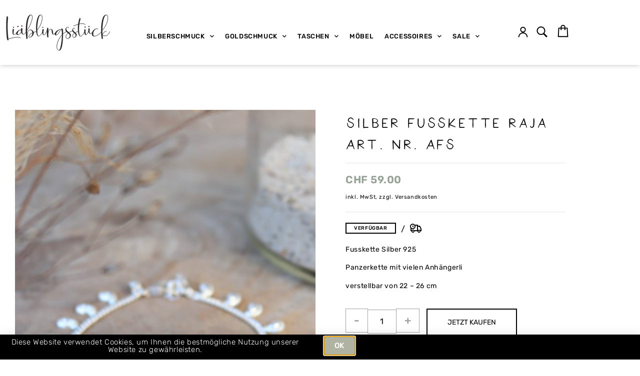

--- FILE ---
content_type: text/html; charset=UTF-8
request_url: https://www.liaeblingsstueck.ch/shop/silber-fusskette-raja-art-nr-afs/
body_size: 52576
content:
<!doctype html>
<html lang="de">
<head>
	<meta charset="UTF-8">
		<meta name="viewport" content="width=device-width, initial-scale=1">
	<link rel="profile" href="http://gmpg.org/xfn/11">
	<title>Silber Fusskette Raja Art. nr. AFS &#8211; Liäblingsstück</title>
<meta name='robots' content='max-image-preview:large' />
<link rel='dns-prefetch' href='//www.googletagmanager.com' />
<link rel='dns-prefetch' href='//unpkg.com' />
<link rel="alternate" type="application/rss+xml" title="Liäblingsstück &raquo; Feed" href="https://www.liaeblingsstueck.ch/feed/" />
<link rel="alternate" type="application/rss+xml" title="Liäblingsstück &raquo; Kommentar-Feed" href="https://www.liaeblingsstueck.ch/comments/feed/" />
<link rel="alternate" type="application/rss+xml" title="Liäblingsstück &raquo; Silber Fusskette Raja Art. nr. AFS-Kommentar-Feed" href="https://www.liaeblingsstueck.ch/shop/silber-fusskette-raja-art-nr-afs/feed/" />
<link rel="alternate" title="oEmbed (JSON)" type="application/json+oembed" href="https://www.liaeblingsstueck.ch/wp-json/oembed/1.0/embed?url=https%3A%2F%2Fwww.liaeblingsstueck.ch%2Fshop%2Fsilber-fusskette-raja-art-nr-afs%2F" />
<link rel="alternate" title="oEmbed (XML)" type="text/xml+oembed" href="https://www.liaeblingsstueck.ch/wp-json/oembed/1.0/embed?url=https%3A%2F%2Fwww.liaeblingsstueck.ch%2Fshop%2Fsilber-fusskette-raja-art-nr-afs%2F&#038;format=xml" />
<style id='wp-img-auto-sizes-contain-inline-css' type='text/css'>
img:is([sizes=auto i],[sizes^="auto," i]){contain-intrinsic-size:3000px 1500px}
/*# sourceURL=wp-img-auto-sizes-contain-inline-css */
</style>
<style id='wp-emoji-styles-inline-css' type='text/css'>

	img.wp-smiley, img.emoji {
		display: inline !important;
		border: none !important;
		box-shadow: none !important;
		height: 1em !important;
		width: 1em !important;
		margin: 0 0.07em !important;
		vertical-align: -0.1em !important;
		background: none !important;
		padding: 0 !important;
	}
/*# sourceURL=wp-emoji-styles-inline-css */
</style>
<link rel='stylesheet' id='wp-block-library-css' href='https://www.liaeblingsstueck.ch/wp-includes/css/dist/block-library/style.min.css?ver=6.9' type='text/css' media='all' />
<style id='classic-theme-styles-inline-css' type='text/css'>
/*! This file is auto-generated */
.wp-block-button__link{color:#fff;background-color:#32373c;border-radius:9999px;box-shadow:none;text-decoration:none;padding:calc(.667em + 2px) calc(1.333em + 2px);font-size:1.125em}.wp-block-file__button{background:#32373c;color:#fff;text-decoration:none}
/*# sourceURL=/wp-includes/css/classic-themes.min.css */
</style>
<style id='global-styles-inline-css' type='text/css'>
:root{--wp--preset--aspect-ratio--square: 1;--wp--preset--aspect-ratio--4-3: 4/3;--wp--preset--aspect-ratio--3-4: 3/4;--wp--preset--aspect-ratio--3-2: 3/2;--wp--preset--aspect-ratio--2-3: 2/3;--wp--preset--aspect-ratio--16-9: 16/9;--wp--preset--aspect-ratio--9-16: 9/16;--wp--preset--color--black: #000000;--wp--preset--color--cyan-bluish-gray: #abb8c3;--wp--preset--color--white: #ffffff;--wp--preset--color--pale-pink: #f78da7;--wp--preset--color--vivid-red: #cf2e2e;--wp--preset--color--luminous-vivid-orange: #ff6900;--wp--preset--color--luminous-vivid-amber: #fcb900;--wp--preset--color--light-green-cyan: #7bdcb5;--wp--preset--color--vivid-green-cyan: #00d084;--wp--preset--color--pale-cyan-blue: #8ed1fc;--wp--preset--color--vivid-cyan-blue: #0693e3;--wp--preset--color--vivid-purple: #9b51e0;--wp--preset--gradient--vivid-cyan-blue-to-vivid-purple: linear-gradient(135deg,rgb(6,147,227) 0%,rgb(155,81,224) 100%);--wp--preset--gradient--light-green-cyan-to-vivid-green-cyan: linear-gradient(135deg,rgb(122,220,180) 0%,rgb(0,208,130) 100%);--wp--preset--gradient--luminous-vivid-amber-to-luminous-vivid-orange: linear-gradient(135deg,rgb(252,185,0) 0%,rgb(255,105,0) 100%);--wp--preset--gradient--luminous-vivid-orange-to-vivid-red: linear-gradient(135deg,rgb(255,105,0) 0%,rgb(207,46,46) 100%);--wp--preset--gradient--very-light-gray-to-cyan-bluish-gray: linear-gradient(135deg,rgb(238,238,238) 0%,rgb(169,184,195) 100%);--wp--preset--gradient--cool-to-warm-spectrum: linear-gradient(135deg,rgb(74,234,220) 0%,rgb(151,120,209) 20%,rgb(207,42,186) 40%,rgb(238,44,130) 60%,rgb(251,105,98) 80%,rgb(254,248,76) 100%);--wp--preset--gradient--blush-light-purple: linear-gradient(135deg,rgb(255,206,236) 0%,rgb(152,150,240) 100%);--wp--preset--gradient--blush-bordeaux: linear-gradient(135deg,rgb(254,205,165) 0%,rgb(254,45,45) 50%,rgb(107,0,62) 100%);--wp--preset--gradient--luminous-dusk: linear-gradient(135deg,rgb(255,203,112) 0%,rgb(199,81,192) 50%,rgb(65,88,208) 100%);--wp--preset--gradient--pale-ocean: linear-gradient(135deg,rgb(255,245,203) 0%,rgb(182,227,212) 50%,rgb(51,167,181) 100%);--wp--preset--gradient--electric-grass: linear-gradient(135deg,rgb(202,248,128) 0%,rgb(113,206,126) 100%);--wp--preset--gradient--midnight: linear-gradient(135deg,rgb(2,3,129) 0%,rgb(40,116,252) 100%);--wp--preset--font-size--small: 13px;--wp--preset--font-size--medium: 20px;--wp--preset--font-size--large: 36px;--wp--preset--font-size--x-large: 42px;--wp--preset--spacing--20: 0.44rem;--wp--preset--spacing--30: 0.67rem;--wp--preset--spacing--40: 1rem;--wp--preset--spacing--50: 1.5rem;--wp--preset--spacing--60: 2.25rem;--wp--preset--spacing--70: 3.38rem;--wp--preset--spacing--80: 5.06rem;--wp--preset--shadow--natural: 6px 6px 9px rgba(0, 0, 0, 0.2);--wp--preset--shadow--deep: 12px 12px 50px rgba(0, 0, 0, 0.4);--wp--preset--shadow--sharp: 6px 6px 0px rgba(0, 0, 0, 0.2);--wp--preset--shadow--outlined: 6px 6px 0px -3px rgb(255, 255, 255), 6px 6px rgb(0, 0, 0);--wp--preset--shadow--crisp: 6px 6px 0px rgb(0, 0, 0);}:where(.is-layout-flex){gap: 0.5em;}:where(.is-layout-grid){gap: 0.5em;}body .is-layout-flex{display: flex;}.is-layout-flex{flex-wrap: wrap;align-items: center;}.is-layout-flex > :is(*, div){margin: 0;}body .is-layout-grid{display: grid;}.is-layout-grid > :is(*, div){margin: 0;}:where(.wp-block-columns.is-layout-flex){gap: 2em;}:where(.wp-block-columns.is-layout-grid){gap: 2em;}:where(.wp-block-post-template.is-layout-flex){gap: 1.25em;}:where(.wp-block-post-template.is-layout-grid){gap: 1.25em;}.has-black-color{color: var(--wp--preset--color--black) !important;}.has-cyan-bluish-gray-color{color: var(--wp--preset--color--cyan-bluish-gray) !important;}.has-white-color{color: var(--wp--preset--color--white) !important;}.has-pale-pink-color{color: var(--wp--preset--color--pale-pink) !important;}.has-vivid-red-color{color: var(--wp--preset--color--vivid-red) !important;}.has-luminous-vivid-orange-color{color: var(--wp--preset--color--luminous-vivid-orange) !important;}.has-luminous-vivid-amber-color{color: var(--wp--preset--color--luminous-vivid-amber) !important;}.has-light-green-cyan-color{color: var(--wp--preset--color--light-green-cyan) !important;}.has-vivid-green-cyan-color{color: var(--wp--preset--color--vivid-green-cyan) !important;}.has-pale-cyan-blue-color{color: var(--wp--preset--color--pale-cyan-blue) !important;}.has-vivid-cyan-blue-color{color: var(--wp--preset--color--vivid-cyan-blue) !important;}.has-vivid-purple-color{color: var(--wp--preset--color--vivid-purple) !important;}.has-black-background-color{background-color: var(--wp--preset--color--black) !important;}.has-cyan-bluish-gray-background-color{background-color: var(--wp--preset--color--cyan-bluish-gray) !important;}.has-white-background-color{background-color: var(--wp--preset--color--white) !important;}.has-pale-pink-background-color{background-color: var(--wp--preset--color--pale-pink) !important;}.has-vivid-red-background-color{background-color: var(--wp--preset--color--vivid-red) !important;}.has-luminous-vivid-orange-background-color{background-color: var(--wp--preset--color--luminous-vivid-orange) !important;}.has-luminous-vivid-amber-background-color{background-color: var(--wp--preset--color--luminous-vivid-amber) !important;}.has-light-green-cyan-background-color{background-color: var(--wp--preset--color--light-green-cyan) !important;}.has-vivid-green-cyan-background-color{background-color: var(--wp--preset--color--vivid-green-cyan) !important;}.has-pale-cyan-blue-background-color{background-color: var(--wp--preset--color--pale-cyan-blue) !important;}.has-vivid-cyan-blue-background-color{background-color: var(--wp--preset--color--vivid-cyan-blue) !important;}.has-vivid-purple-background-color{background-color: var(--wp--preset--color--vivid-purple) !important;}.has-black-border-color{border-color: var(--wp--preset--color--black) !important;}.has-cyan-bluish-gray-border-color{border-color: var(--wp--preset--color--cyan-bluish-gray) !important;}.has-white-border-color{border-color: var(--wp--preset--color--white) !important;}.has-pale-pink-border-color{border-color: var(--wp--preset--color--pale-pink) !important;}.has-vivid-red-border-color{border-color: var(--wp--preset--color--vivid-red) !important;}.has-luminous-vivid-orange-border-color{border-color: var(--wp--preset--color--luminous-vivid-orange) !important;}.has-luminous-vivid-amber-border-color{border-color: var(--wp--preset--color--luminous-vivid-amber) !important;}.has-light-green-cyan-border-color{border-color: var(--wp--preset--color--light-green-cyan) !important;}.has-vivid-green-cyan-border-color{border-color: var(--wp--preset--color--vivid-green-cyan) !important;}.has-pale-cyan-blue-border-color{border-color: var(--wp--preset--color--pale-cyan-blue) !important;}.has-vivid-cyan-blue-border-color{border-color: var(--wp--preset--color--vivid-cyan-blue) !important;}.has-vivid-purple-border-color{border-color: var(--wp--preset--color--vivid-purple) !important;}.has-vivid-cyan-blue-to-vivid-purple-gradient-background{background: var(--wp--preset--gradient--vivid-cyan-blue-to-vivid-purple) !important;}.has-light-green-cyan-to-vivid-green-cyan-gradient-background{background: var(--wp--preset--gradient--light-green-cyan-to-vivid-green-cyan) !important;}.has-luminous-vivid-amber-to-luminous-vivid-orange-gradient-background{background: var(--wp--preset--gradient--luminous-vivid-amber-to-luminous-vivid-orange) !important;}.has-luminous-vivid-orange-to-vivid-red-gradient-background{background: var(--wp--preset--gradient--luminous-vivid-orange-to-vivid-red) !important;}.has-very-light-gray-to-cyan-bluish-gray-gradient-background{background: var(--wp--preset--gradient--very-light-gray-to-cyan-bluish-gray) !important;}.has-cool-to-warm-spectrum-gradient-background{background: var(--wp--preset--gradient--cool-to-warm-spectrum) !important;}.has-blush-light-purple-gradient-background{background: var(--wp--preset--gradient--blush-light-purple) !important;}.has-blush-bordeaux-gradient-background{background: var(--wp--preset--gradient--blush-bordeaux) !important;}.has-luminous-dusk-gradient-background{background: var(--wp--preset--gradient--luminous-dusk) !important;}.has-pale-ocean-gradient-background{background: var(--wp--preset--gradient--pale-ocean) !important;}.has-electric-grass-gradient-background{background: var(--wp--preset--gradient--electric-grass) !important;}.has-midnight-gradient-background{background: var(--wp--preset--gradient--midnight) !important;}.has-small-font-size{font-size: var(--wp--preset--font-size--small) !important;}.has-medium-font-size{font-size: var(--wp--preset--font-size--medium) !important;}.has-large-font-size{font-size: var(--wp--preset--font-size--large) !important;}.has-x-large-font-size{font-size: var(--wp--preset--font-size--x-large) !important;}
:where(.wp-block-post-template.is-layout-flex){gap: 1.25em;}:where(.wp-block-post-template.is-layout-grid){gap: 1.25em;}
:where(.wp-block-term-template.is-layout-flex){gap: 1.25em;}:where(.wp-block-term-template.is-layout-grid){gap: 1.25em;}
:where(.wp-block-columns.is-layout-flex){gap: 2em;}:where(.wp-block-columns.is-layout-grid){gap: 2em;}
:root :where(.wp-block-pullquote){font-size: 1.5em;line-height: 1.6;}
/*# sourceURL=global-styles-inline-css */
</style>
<link rel='stylesheet' id='woocommerce-layout-css' href='https://www.liaeblingsstueck.ch/wp-content/plugins/woocommerce/assets/css/woocommerce-layout.css?ver=10.4.3' type='text/css' media='all' />
<link rel='stylesheet' id='woocommerce-smallscreen-css' href='https://www.liaeblingsstueck.ch/wp-content/plugins/woocommerce/assets/css/woocommerce-smallscreen.css?ver=10.4.3' type='text/css' media='only screen and (max-width: 768px)' />
<link rel='stylesheet' id='woocommerce-general-css' href='https://www.liaeblingsstueck.ch/wp-content/plugins/woocommerce/assets/css/woocommerce.css?ver=10.4.3' type='text/css' media='all' />
<style id='woocommerce-inline-inline-css' type='text/css'>
.woocommerce form .form-row .required { visibility: visible; }
/*# sourceURL=woocommerce-inline-inline-css */
</style>
<link rel='stylesheet' id='d4d-theme-theme-style-css' href='https://www.liaeblingsstueck.ch/wp-content/themes/d4d-theme/theme.min.css?ver=2.2.0' type='text/css' media='all' />
<link rel='stylesheet' id='d4d-theme-child-style-css' href='https://www.liaeblingsstueck.ch/wp-content/themes/d4d-theme-child/style.css?ver=1.0.0' type='text/css' media='all' />
<link rel='stylesheet' id='d4d-textdomain-css' href='https://www.liaeblingsstueck.ch/wp-content/themes/d4d-theme/style.min.css?ver=2.2.0' type='text/css' media='all' />
<link rel='stylesheet' id='elementor-frontend-css' href='https://www.liaeblingsstueck.ch/wp-content/plugins/elementor/assets/css/frontend.min.css?ver=3.34.0' type='text/css' media='all' />
<link rel='stylesheet' id='widget-image-css' href='https://www.liaeblingsstueck.ch/wp-content/plugins/elementor/assets/css/widget-image.min.css?ver=3.34.0' type='text/css' media='all' />
<link rel='stylesheet' id='widget-nav-menu-css' href='https://www.liaeblingsstueck.ch/wp-content/plugins/elementor-pro/assets/css/widget-nav-menu.min.css?ver=3.34.0' type='text/css' media='all' />
<link rel='stylesheet' id='widget-search-form-css' href='https://www.liaeblingsstueck.ch/wp-content/plugins/elementor-pro/assets/css/widget-search-form.min.css?ver=3.34.0' type='text/css' media='all' />
<link rel='stylesheet' id='elementor-icons-shared-0-css' href='https://www.liaeblingsstueck.ch/wp-content/plugins/elementor/assets/lib/font-awesome/css/fontawesome.min.css?ver=5.15.3' type='text/css' media='all' />
<link rel='stylesheet' id='elementor-icons-fa-solid-css' href='https://www.liaeblingsstueck.ch/wp-content/plugins/elementor/assets/lib/font-awesome/css/solid.min.css?ver=5.15.3' type='text/css' media='all' />
<link rel='stylesheet' id='widget-woocommerce-menu-cart-css' href='https://www.liaeblingsstueck.ch/wp-content/plugins/elementor-pro/assets/css/widget-woocommerce-menu-cart.min.css?ver=3.34.0' type='text/css' media='all' />
<link rel='stylesheet' id='widget-heading-css' href='https://www.liaeblingsstueck.ch/wp-content/plugins/elementor/assets/css/widget-heading.min.css?ver=3.34.0' type='text/css' media='all' />
<link rel='stylesheet' id='e-animation-pulse-css' href='https://www.liaeblingsstueck.ch/wp-content/plugins/elementor/assets/lib/animations/styles/e-animation-pulse.min.css?ver=3.34.0' type='text/css' media='all' />
<link rel='stylesheet' id='widget-social-icons-css' href='https://www.liaeblingsstueck.ch/wp-content/plugins/elementor/assets/css/widget-social-icons.min.css?ver=3.34.0' type='text/css' media='all' />
<link rel='stylesheet' id='e-apple-webkit-css' href='https://www.liaeblingsstueck.ch/wp-content/plugins/elementor/assets/css/conditionals/apple-webkit.min.css?ver=3.34.0' type='text/css' media='all' />
<link rel='stylesheet' id='widget-form-css' href='https://www.liaeblingsstueck.ch/wp-content/plugins/elementor-pro/assets/css/widget-form.min.css?ver=3.34.0' type='text/css' media='all' />
<link rel='stylesheet' id='widget-woocommerce-product-images-css' href='https://www.liaeblingsstueck.ch/wp-content/plugins/elementor-pro/assets/css/widget-woocommerce-product-images.min.css?ver=3.34.0' type='text/css' media='all' />
<link rel='stylesheet' id='widget-divider-css' href='https://www.liaeblingsstueck.ch/wp-content/plugins/elementor/assets/css/widget-divider.min.css?ver=3.34.0' type='text/css' media='all' />
<link rel='stylesheet' id='widget-woocommerce-product-price-css' href='https://www.liaeblingsstueck.ch/wp-content/plugins/elementor-pro/assets/css/widget-woocommerce-product-price.min.css?ver=3.34.0' type='text/css' media='all' />
<link rel='stylesheet' id='widget-woocommerce-product-add-to-cart-css' href='https://www.liaeblingsstueck.ch/wp-content/plugins/elementor-pro/assets/css/widget-woocommerce-product-add-to-cart.min.css?ver=3.34.0' type='text/css' media='all' />
<link rel='stylesheet' id='widget-woocommerce-products-css' href='https://www.liaeblingsstueck.ch/wp-content/plugins/elementor-pro/assets/css/widget-woocommerce-products.min.css?ver=3.34.0' type='text/css' media='all' />
<link rel='stylesheet' id='e-animation-slideInUp-css' href='https://www.liaeblingsstueck.ch/wp-content/plugins/elementor/assets/lib/animations/styles/slideInUp.min.css?ver=3.34.0' type='text/css' media='all' />
<link rel='stylesheet' id='e-popup-css' href='https://www.liaeblingsstueck.ch/wp-content/plugins/elementor-pro/assets/css/conditionals/popup.min.css?ver=3.34.0' type='text/css' media='all' />
<link rel='stylesheet' id='elementor-icons-css' href='https://www.liaeblingsstueck.ch/wp-content/plugins/elementor/assets/lib/eicons/css/elementor-icons.min.css?ver=5.45.0' type='text/css' media='all' />
<link rel='stylesheet' id='elementor-post-20-css' href='https://www.liaeblingsstueck.ch/wp-content/uploads/elementor/css/post-20.css?ver=1768766415' type='text/css' media='all' />
<link rel='stylesheet' id='team-grid-laupen-addon-main-css' href='https://www.liaeblingsstueck.ch/wp-content/plugins/laupen-team-addon/assets/css/main.css?ver=6.9' type='text/css' media='all' />
<link rel='stylesheet' id='lia-woo-addon-css-css' href='https://www.liaeblingsstueck.ch/wp-content/plugins/lia-woo-addon/assets/css/main.css?ver=6.9' type='text/css' media='all' />
<link rel='stylesheet' id='font-awesome-5-all-css' href='https://www.liaeblingsstueck.ch/wp-content/plugins/elementor/assets/lib/font-awesome/css/all.min.css?ver=3.34.0' type='text/css' media='all' />
<link rel='stylesheet' id='font-awesome-4-shim-css' href='https://www.liaeblingsstueck.ch/wp-content/plugins/elementor/assets/lib/font-awesome/css/v4-shims.min.css?ver=3.34.0' type='text/css' media='all' />
<link rel='stylesheet' id='she-header-style-css' href='https://www.liaeblingsstueck.ch/wp-content/plugins/sticky-header-effects-for-elementor/assets/css/she-header-style.css?ver=2.1.6' type='text/css' media='all' />
<link rel='stylesheet' id='elementor-post-19-css' href='https://www.liaeblingsstueck.ch/wp-content/uploads/elementor/css/post-19.css?ver=1768766415' type='text/css' media='all' />
<link rel='stylesheet' id='elementor-post-36-css' href='https://www.liaeblingsstueck.ch/wp-content/uploads/elementor/css/post-36.css?ver=1768766416' type='text/css' media='all' />
<link rel='stylesheet' id='elementor-post-133-css' href='https://www.liaeblingsstueck.ch/wp-content/uploads/elementor/css/post-133.css?ver=1768766415' type='text/css' media='all' />
<link rel='stylesheet' id='elementor-post-35464-css' href='https://www.liaeblingsstueck.ch/wp-content/uploads/elementor/css/post-35464.css?ver=1768766416' type='text/css' media='all' />
<link rel='stylesheet' id='elementor-gf-local-rubik-css' href='https://www.liaeblingsstueck.ch/wp-content/uploads/elementor/google-fonts/css/rubik.css?ver=1743503616' type='text/css' media='all' />
<link rel='stylesheet' id='elementor-icons-fa-brands-css' href='https://www.liaeblingsstueck.ch/wp-content/plugins/elementor/assets/lib/font-awesome/css/brands.min.css?ver=5.15.3' type='text/css' media='all' />
<script type="text/javascript" id="woocommerce-google-analytics-integration-gtag-js-after">
/* <![CDATA[ */
/* Google Analytics for WooCommerce (gtag.js) */
					window.dataLayer = window.dataLayer || [];
					function gtag(){dataLayer.push(arguments);}
					// Set up default consent state.
					for ( const mode of [{"analytics_storage":"granted","ad_storage":"granted","ad_user_data":"granted","ad_personalization":"granted","region":["AT","BE","BG","HR","CY","CZ","DK","EE","FI","FR","DE","GR","HU","IS","IE","IT","LV","LI","LT","LU","MT","NL","NO","PL","PT","RO","SK","SI","ES","SE","GB","CH"]}] || [] ) {
						gtag( "consent", "default", { "wait_for_update": 500, ...mode } );
					}
					gtag("js", new Date());
					gtag("set", "developer_id.dOGY3NW", true);
					gtag("config", "G-0T2JX2WC54", {"track_404":false,"allow_google_signals":true,"logged_in":false,"linker":{"domains":[],"allow_incoming":true},"custom_map":{"dimension1":"logged_in"}});
//# sourceURL=woocommerce-google-analytics-integration-gtag-js-after
/* ]]> */
</script>
<script type="text/javascript" src="https://www.liaeblingsstueck.ch/wp-includes/js/jquery/jquery.min.js?ver=3.7.1" id="jquery-core-js"></script>
<script type="text/javascript" src="https://www.liaeblingsstueck.ch/wp-includes/js/jquery/jquery-migrate.min.js?ver=3.4.1" id="jquery-migrate-js"></script>
<script type="text/javascript" id="jquery-js-after">
/* <![CDATA[ */

					function optimocha_getCookie(name) {
						var v = document.cookie.match("(^|;) ?" + name + "=([^;]*)(;|$)");
						return v ? v[2] : null;
					}

					function optimocha_check_wc_cart_script() {
					var cart_src = "https://www.liaeblingsstueck.ch/wp-content/plugins/woocommerce/assets/js/frontend/cart-fragments.min.js";
					var script_id = "optimocha_loaded_wc_cart_fragments";

						if( document.getElementById(script_id) !== null ) {
							return false;
						}

						if( optimocha_getCookie("woocommerce_cart_hash") ) {
							var script = document.createElement("script");
							script.id = script_id;
							script.src = cart_src;
							script.async = true;
							document.head.appendChild(script);
						}
					}

					optimocha_check_wc_cart_script();
					document.addEventListener("click", function(){setTimeout(optimocha_check_wc_cart_script,1000);});
					
//# sourceURL=jquery-js-after
/* ]]> */
</script>
<script type="text/javascript" src="https://www.liaeblingsstueck.ch/wp-content/plugins/woocommerce/assets/js/jquery-blockui/jquery.blockUI.min.js?ver=2.7.0-wc.10.4.3" id="wc-jquery-blockui-js" defer="defer" data-wp-strategy="defer"></script>
<script type="text/javascript" id="wc-add-to-cart-js-extra">
/* <![CDATA[ */
var wc_add_to_cart_params = {"ajax_url":"/wp-admin/admin-ajax.php","wc_ajax_url":"/?wc-ajax=%%endpoint%%","i18n_view_cart":"Warenkorb anzeigen","cart_url":"https://www.liaeblingsstueck.ch/warenkorb/","is_cart":"","cart_redirect_after_add":"no"};
//# sourceURL=wc-add-to-cart-js-extra
/* ]]> */
</script>
<script type="text/javascript" src="https://www.liaeblingsstueck.ch/wp-content/plugins/woocommerce/assets/js/frontend/add-to-cart.min.js?ver=10.4.3" id="wc-add-to-cart-js" defer="defer" data-wp-strategy="defer"></script>
<script type="text/javascript" src="https://www.liaeblingsstueck.ch/wp-content/plugins/woocommerce/assets/js/zoom/jquery.zoom.min.js?ver=1.7.21-wc.10.4.3" id="wc-zoom-js" defer="defer" data-wp-strategy="defer"></script>
<script type="text/javascript" src="https://www.liaeblingsstueck.ch/wp-content/plugins/woocommerce/assets/js/flexslider/jquery.flexslider.min.js?ver=2.7.2-wc.10.4.3" id="wc-flexslider-js" defer="defer" data-wp-strategy="defer"></script>
<script type="text/javascript" id="wc-single-product-js-extra">
/* <![CDATA[ */
var wc_single_product_params = {"i18n_required_rating_text":"Bitte w\u00e4hle eine Bewertung","i18n_rating_options":["1 von 5\u00a0Sternen","2 von 5\u00a0Sternen","3 von 5\u00a0Sternen","4 von 5\u00a0Sternen","5 von 5\u00a0Sternen"],"i18n_product_gallery_trigger_text":"Bildergalerie im Vollbildmodus anzeigen","review_rating_required":"yes","flexslider":{"rtl":false,"animation":"slide","smoothHeight":true,"directionNav":true,"controlNav":"thumbnails","slideshow":false,"animationSpeed":500,"animationLoop":false,"allowOneSlide":false},"zoom_enabled":"1","zoom_options":[],"photoswipe_enabled":"","photoswipe_options":{"shareEl":false,"closeOnScroll":false,"history":false,"hideAnimationDuration":0,"showAnimationDuration":0},"flexslider_enabled":"1"};
//# sourceURL=wc-single-product-js-extra
/* ]]> */
</script>
<script type="text/javascript" src="https://www.liaeblingsstueck.ch/wp-content/plugins/woocommerce/assets/js/frontend/single-product.min.js?ver=10.4.3" id="wc-single-product-js" defer="defer" data-wp-strategy="defer"></script>
<script type="text/javascript" src="https://www.liaeblingsstueck.ch/wp-content/plugins/woocommerce/assets/js/js-cookie/js.cookie.min.js?ver=2.1.4-wc.10.4.3" id="wc-js-cookie-js" defer="defer" data-wp-strategy="defer"></script>
<script type="text/javascript" id="woocommerce-js-extra">
/* <![CDATA[ */
var woocommerce_params = {"ajax_url":"/wp-admin/admin-ajax.php","wc_ajax_url":"/?wc-ajax=%%endpoint%%","i18n_password_show":"Passwort anzeigen","i18n_password_hide":"Passwort ausblenden"};
//# sourceURL=woocommerce-js-extra
/* ]]> */
</script>
<script type="text/javascript" src="https://www.liaeblingsstueck.ch/wp-content/plugins/woocommerce/assets/js/frontend/woocommerce.min.js?ver=10.4.3" id="woocommerce-js" defer="defer" data-wp-strategy="defer"></script>
<script type="text/javascript" id="wc-cart-fragments-js-extra">
/* <![CDATA[ */
var wc_cart_fragments_params = {"ajax_url":"/wp-admin/admin-ajax.php","wc_ajax_url":"/?wc-ajax=%%endpoint%%","cart_hash_key":"wc_cart_hash_0b34108aac7a351ef8cdb49f2abf066f","fragment_name":"wc_fragments_0b34108aac7a351ef8cdb49f2abf066f","request_timeout":"5000"};
//# sourceURL=wc-cart-fragments-js-extra
/* ]]> */
</script>
<script type="text/javascript" src="https://www.liaeblingsstueck.ch/wp-content/plugins/elementor/assets/lib/font-awesome/js/v4-shims.min.js?ver=3.34.0" id="font-awesome-4-shim-js"></script>
<script type="text/javascript" src="https://www.liaeblingsstueck.ch/wp-content/plugins/sticky-header-effects-for-elementor/assets/js/she-header.js?ver=2.1.6" id="she-header-js"></script>
<link rel="https://api.w.org/" href="https://www.liaeblingsstueck.ch/wp-json/" /><link rel="alternate" title="JSON" type="application/json" href="https://www.liaeblingsstueck.ch/wp-json/wp/v2/product/39928" /><link rel="EditURI" type="application/rsd+xml" title="RSD" href="https://www.liaeblingsstueck.ch/xmlrpc.php?rsd" />
<meta name="generator" content="WordPress 6.9" />
<meta name="generator" content="WooCommerce 10.4.3" />
<link rel="canonical" href="https://www.liaeblingsstueck.ch/shop/silber-fusskette-raja-art-nr-afs/" />
<link rel='shortlink' href='https://www.liaeblingsstueck.ch/?p=39928' />
	<noscript><style>.woocommerce-product-gallery{ opacity: 1 !important; }</style></noscript>
	<meta name="generator" content="Elementor 3.34.0; features: additional_custom_breakpoints; settings: css_print_method-external, google_font-enabled, font_display-swap">

<!-- Meta Pixel Code -->
<script type='text/javascript'>
!function(f,b,e,v,n,t,s){if(f.fbq)return;n=f.fbq=function(){n.callMethod?
n.callMethod.apply(n,arguments):n.queue.push(arguments)};if(!f._fbq)f._fbq=n;
n.push=n;n.loaded=!0;n.version='2.0';n.queue=[];t=b.createElement(e);t.async=!0;
t.src=v;s=b.getElementsByTagName(e)[0];s.parentNode.insertBefore(t,s)}(window,
document,'script','https://connect.facebook.net/en_US/fbevents.js?v=next');
</script>
<!-- End Meta Pixel Code -->

      <script type='text/javascript'>
        var url = window.location.origin + '?ob=open-bridge';
        fbq('set', 'openbridge', '1348505122201150', url);
      </script>
    <script type='text/javascript'>fbq('init', '1348505122201150', {}, {
    "agent": "wordpress-6.9-4.0.1"
})</script><script type='text/javascript'>
    fbq('track', 'PageView', []);
  </script>
<!-- Meta Pixel Code -->
<noscript>
<img height="1" width="1" style="display:none" alt="fbpx"
src="https://www.facebook.com/tr?id=1348505122201150&ev=PageView&noscript=1" />
</noscript>
<!-- End Meta Pixel Code -->
			<style>
				.e-con.e-parent:nth-of-type(n+4):not(.e-lazyloaded):not(.e-no-lazyload),
				.e-con.e-parent:nth-of-type(n+4):not(.e-lazyloaded):not(.e-no-lazyload) * {
					background-image: none !important;
				}
				@media screen and (max-height: 1024px) {
					.e-con.e-parent:nth-of-type(n+3):not(.e-lazyloaded):not(.e-no-lazyload),
					.e-con.e-parent:nth-of-type(n+3):not(.e-lazyloaded):not(.e-no-lazyload) * {
						background-image: none !important;
					}
				}
				@media screen and (max-height: 640px) {
					.e-con.e-parent:nth-of-type(n+2):not(.e-lazyloaded):not(.e-no-lazyload),
					.e-con.e-parent:nth-of-type(n+2):not(.e-lazyloaded):not(.e-no-lazyload) * {
						background-image: none !important;
					}
				}
			</style>
			</head>
<body class="wp-singular product-template-default single single-product postid-39928 wp-theme-d4d-theme wp-child-theme-d4d-theme-child theme-d4d-theme woocommerce woocommerce-page woocommerce-no-js elementor-default elementor-template-full-width elementor-kit-20 elementor-page-133">
		<header data-elementor-type="header" data-elementor-id="19" class="elementor elementor-19 elementor-location-header" data-elementor-post-type="elementor_library">
					<section class="elementor-section elementor-top-section elementor-element elementor-element-d69b3f0 elementor-section-height-min-height elementor-section-content-middle she-header-yes lia-header elementor-hidden-tablet elementor-hidden-mobile elementor-section-boxed elementor-section-height-default elementor-section-items-middle" data-id="d69b3f0" data-element_type="section" data-settings="{&quot;background_background&quot;:&quot;classic&quot;,&quot;transparent&quot;:&quot;yes&quot;,&quot;background_show&quot;:&quot;yes&quot;,&quot;background&quot;:&quot;rgba(255, 255, 255, 0.92)&quot;,&quot;shrink_header&quot;:&quot;yes&quot;,&quot;scroll_distance&quot;:{&quot;unit&quot;:&quot;px&quot;,&quot;size&quot;:40,&quot;sizes&quot;:[]},&quot;transparent_on&quot;:[&quot;desktop&quot;,&quot;tablet&quot;,&quot;mobile&quot;],&quot;scroll_distance_tablet&quot;:{&quot;unit&quot;:&quot;px&quot;,&quot;size&quot;:&quot;&quot;,&quot;sizes&quot;:[]},&quot;scroll_distance_mobile&quot;:{&quot;unit&quot;:&quot;px&quot;,&quot;size&quot;:&quot;&quot;,&quot;sizes&quot;:[]},&quot;she_offset_top&quot;:{&quot;unit&quot;:&quot;px&quot;,&quot;size&quot;:0,&quot;sizes&quot;:[]},&quot;she_offset_top_tablet&quot;:{&quot;unit&quot;:&quot;px&quot;,&quot;size&quot;:&quot;&quot;,&quot;sizes&quot;:[]},&quot;she_offset_top_mobile&quot;:{&quot;unit&quot;:&quot;px&quot;,&quot;size&quot;:&quot;&quot;,&quot;sizes&quot;:[]},&quot;she_width&quot;:{&quot;unit&quot;:&quot;%&quot;,&quot;size&quot;:100,&quot;sizes&quot;:[]},&quot;she_width_tablet&quot;:{&quot;unit&quot;:&quot;px&quot;,&quot;size&quot;:&quot;&quot;,&quot;sizes&quot;:[]},&quot;she_width_mobile&quot;:{&quot;unit&quot;:&quot;px&quot;,&quot;size&quot;:&quot;&quot;,&quot;sizes&quot;:[]},&quot;she_padding&quot;:{&quot;unit&quot;:&quot;px&quot;,&quot;top&quot;:0,&quot;right&quot;:&quot;&quot;,&quot;bottom&quot;:0,&quot;left&quot;:&quot;&quot;,&quot;isLinked&quot;:true},&quot;she_padding_tablet&quot;:{&quot;unit&quot;:&quot;px&quot;,&quot;top&quot;:&quot;&quot;,&quot;right&quot;:&quot;&quot;,&quot;bottom&quot;:&quot;&quot;,&quot;left&quot;:&quot;&quot;,&quot;isLinked&quot;:true},&quot;she_padding_mobile&quot;:{&quot;unit&quot;:&quot;px&quot;,&quot;top&quot;:&quot;&quot;,&quot;right&quot;:&quot;&quot;,&quot;bottom&quot;:&quot;&quot;,&quot;left&quot;:&quot;&quot;,&quot;isLinked&quot;:true},&quot;custom_height_header&quot;:{&quot;unit&quot;:&quot;px&quot;,&quot;size&quot;:70,&quot;sizes&quot;:[]},&quot;custom_height_header_tablet&quot;:{&quot;unit&quot;:&quot;px&quot;,&quot;size&quot;:&quot;&quot;,&quot;sizes&quot;:[]},&quot;custom_height_header_mobile&quot;:{&quot;unit&quot;:&quot;px&quot;,&quot;size&quot;:&quot;&quot;,&quot;sizes&quot;:[]}}">
						<div class="elementor-container elementor-column-gap-default">
					<div class="elementor-column elementor-col-20 elementor-top-column elementor-element elementor-element-1c14707" data-id="1c14707" data-element_type="column">
			<div class="elementor-widget-wrap elementor-element-populated">
						<div class="elementor-element elementor-element-f51695d elementor-widget elementor-widget-image" data-id="f51695d" data-element_type="widget" data-widget_type="image.default">
				<div class="elementor-widget-container">
																<a href="https://www.liaeblingsstueck.ch">
							<img fetchpriority="high" width="549" height="197" src="https://www.liaeblingsstueck.ch/wp-content/uploads/2020/04/liaeblingsstueck_no_claim.svg" class="attachment-full size-full wp-image-25" alt="" />								</a>
															</div>
				</div>
					</div>
		</div>
				<div class="elementor-column elementor-col-20 elementor-top-column elementor-element elementor-element-c17bc29" data-id="c17bc29" data-element_type="column">
			<div class="elementor-widget-wrap elementor-element-populated">
						<div class="elementor-element elementor-element-cb1d2d3 elementor-nav-menu__align-center elementor-nav-menu--stretch elementor-nav-menu__text-align-center d4d-header elementor-nav-menu--dropdown-tablet elementor-nav-menu--toggle elementor-nav-menu--burger elementor-widget elementor-widget-nav-menu" data-id="cb1d2d3" data-element_type="widget" data-settings="{&quot;full_width&quot;:&quot;stretch&quot;,&quot;submenu_icon&quot;:{&quot;value&quot;:&quot;&lt;i class=\&quot;fas fa-chevron-down\&quot; aria-hidden=\&quot;true\&quot;&gt;&lt;\/i&gt;&quot;,&quot;library&quot;:&quot;fa-solid&quot;},&quot;layout&quot;:&quot;horizontal&quot;,&quot;toggle&quot;:&quot;burger&quot;}" data-widget_type="nav-menu.default">
				<div class="elementor-widget-container">
								<nav aria-label="Menü" class="elementor-nav-menu--main elementor-nav-menu__container elementor-nav-menu--layout-horizontal e--pointer-none">
				<ul id="menu-1-cb1d2d3" class="elementor-nav-menu"><li class="menu-item menu-item-type-custom menu-item-object-custom menu-item-has-children menu-item-11"><a href="/silberschmuck/" class="elementor-item">Silberschmuck</a>
<ul class="sub-menu elementor-nav-menu--dropdown">
	<li class="menu-item menu-item-type-post_type menu-item-object-page menu-item-1043"><a href="https://www.liaeblingsstueck.ch/set-varianten/" class="elementor-sub-item">Set Varianten</a></li>
	<li class="menu-item menu-item-type-post_type menu-item-object-page menu-item-15716"><a href="https://www.liaeblingsstueck.ch/armschmuck/" class="elementor-sub-item">Armschmuck</a></li>
	<li class="menu-item menu-item-type-post_type menu-item-object-page menu-item-11503"><a href="https://www.liaeblingsstueck.ch/halsketten-anhaenger/" class="elementor-sub-item">Halsketten &#038; Anhänger</a></li>
	<li class="menu-item menu-item-type-post_type menu-item-object-page menu-item-796"><a href="https://www.liaeblingsstueck.ch/ohrschmuck/" class="elementor-sub-item">Ohrschmuck</a></li>
	<li class="menu-item menu-item-type-post_type menu-item-object-page menu-item-3132"><a href="https://www.liaeblingsstueck.ch/fingerringe/" class="elementor-sub-item">Fingerringe</a></li>
	<li class="menu-item menu-item-type-post_type menu-item-object-page menu-item-3130"><a href="https://www.liaeblingsstueck.ch/fusskettchen/" class="elementor-sub-item">Fusskettchen</a></li>
	<li class="menu-item menu-item-type-post_type menu-item-object-page menu-item-6053"><a href="https://www.liaeblingsstueck.ch/kinderschmuck/" class="elementor-sub-item">Kinderschmuck</a></li>
	<li class="menu-item menu-item-type-post_type menu-item-object-page menu-item-146019"><a href="https://www.liaeblingsstueck.ch/herrenschmuck/" class="elementor-sub-item">Herrenschmuck</a></li>
	<li class="menu-item menu-item-type-custom menu-item-object-custom menu-item-21157"><a href="https://www.liaeblingsstueck.ch/shop/gutschein-im-wert-von-fr-300-g-6/" class="elementor-sub-item">Gutscheine</a></li>
	<li class="menu-item menu-item-type-post_type menu-item-object-page menu-item-3154"><a href="https://www.liaeblingsstueck.ch/schmuckpflege/" class="elementor-sub-item">Schmuckpflege</a></li>
</ul>
</li>
<li class="menu-item menu-item-type-custom menu-item-object-custom menu-item-has-children menu-item-3127"><a href="/goldschmuck/" class="elementor-item">Goldschmuck</a>
<ul class="sub-menu elementor-nav-menu--dropdown">
	<li class="menu-item menu-item-type-post_type menu-item-object-page menu-item-3140"><a href="https://www.liaeblingsstueck.ch/halsschmuck-gold/" class="elementor-sub-item">Halsschmuck gold</a></li>
	<li class="menu-item menu-item-type-post_type menu-item-object-page menu-item-15717"><a href="https://www.liaeblingsstueck.ch/armschmuck-gold/" class="elementor-sub-item">Armschmuck gold</a></li>
	<li class="menu-item menu-item-type-post_type menu-item-object-page menu-item-3142"><a href="https://www.liaeblingsstueck.ch/ohrschmuck-gold/" class="elementor-sub-item">Ohrschmuck gold</a></li>
	<li class="menu-item menu-item-type-post_type menu-item-object-page menu-item-3131"><a href="https://www.liaeblingsstueck.ch/fingerringe-gold/" class="elementor-sub-item">Fingerringe gold</a></li>
	<li class="menu-item menu-item-type-post_type menu-item-object-page menu-item-1047"><a href="https://www.liaeblingsstueck.ch/fussketten-gold/" class="elementor-sub-item">Fussketten gold</a></li>
	<li class="menu-item menu-item-type-post_type menu-item-object-page menu-item-3143"><a href="https://www.liaeblingsstueck.ch/set-varianten-gold/" class="elementor-sub-item">Set Varianten gold</a></li>
	<li class="menu-item menu-item-type-post_type menu-item-object-page menu-item-3141"><a href="https://www.liaeblingsstueck.ch/kinderschmuck-gold/" class="elementor-sub-item">Kinderschmuck gold</a></li>
	<li class="menu-item menu-item-type-post_type menu-item-object-page menu-item-146018"><a href="https://www.liaeblingsstueck.ch/herrenschmuck-gold/" class="elementor-sub-item">Herrenschmuck gold</a></li>
	<li class="menu-item menu-item-type-post_type menu-item-object-page menu-item-6048"><a href="https://www.liaeblingsstueck.ch/rosegoldschmuck/" class="elementor-sub-item">Rosegoldschmuck</a></li>
	<li class="menu-item menu-item-type-custom menu-item-object-custom menu-item-21156"><a href="https://www.liaeblingsstueck.ch/shop/gutschein-im-wert-von-fr-300-g-6/" class="elementor-sub-item">Gutscheine</a></li>
	<li class="menu-item menu-item-type-post_type menu-item-object-page menu-item-3158"><a href="https://www.liaeblingsstueck.ch/schmuckpflege-gold/" class="elementor-sub-item">Schmuckpflege gold</a></li>
</ul>
</li>
<li class="menu-item menu-item-type-custom menu-item-object-custom menu-item-has-children menu-item-1058"><a href="/taschen/" class="elementor-item">Taschen</a>
<ul class="sub-menu elementor-nav-menu--dropdown">
	<li class="menu-item menu-item-type-post_type menu-item-object-page menu-item-1059"><a href="https://www.liaeblingsstueck.ch/handtaschen/" class="elementor-sub-item">Handtaschen</a></li>
	<li class="menu-item menu-item-type-post_type menu-item-object-page menu-item-1060"><a href="https://www.liaeblingsstueck.ch/rucksaecke/" class="elementor-sub-item">Rucksäcke</a></li>
	<li class="menu-item menu-item-type-post_type menu-item-object-page menu-item-1061"><a href="https://www.liaeblingsstueck.ch/boersen/" class="elementor-sub-item">Börsen</a></li>
</ul>
</li>
<li class="menu-item menu-item-type-post_type menu-item-object-page menu-item-83009"><a href="https://www.liaeblingsstueck.ch/moebel/" class="elementor-item">Möbel</a></li>
<li class="menu-item menu-item-type-custom menu-item-object-custom menu-item-has-children menu-item-1062"><a href="/accessoires/" class="elementor-item">Accessoires</a>
<ul class="sub-menu elementor-nav-menu--dropdown">
	<li class="menu-item menu-item-type-post_type menu-item-object-page menu-item-92855"><a href="https://www.liaeblingsstueck.ch/eulenschnitt/" class="elementor-sub-item">Eulenschnitt</a></li>
	<li class="menu-item menu-item-type-post_type menu-item-object-page menu-item-133023"><a href="https://www.liaeblingsstueck.ch/heldenglueck/" class="elementor-sub-item">Heldenglück</a></li>
	<li class="menu-item menu-item-type-post_type menu-item-object-page menu-item-92869"><a href="https://www.liaeblingsstueck.ch/majas-cottage/" class="elementor-sub-item">Majas Cottage</a></li>
	<li class="menu-item menu-item-type-post_type menu-item-object-page menu-item-165756"><a href="https://www.liaeblingsstueck.ch/ostern/" class="elementor-sub-item">Ostern</a></li>
	<li class="menu-item menu-item-type-post_type menu-item-object-page menu-item-92868"><a href="https://www.liaeblingsstueck.ch/bettwaesche/" class="elementor-sub-item">Bettwäsche</a></li>
	<li class="menu-item menu-item-type-post_type menu-item-object-page menu-item-1066"><a href="https://www.liaeblingsstueck.ch/homeaccessoires/" class="elementor-sub-item">Homeaccessoires</a></li>
	<li class="menu-item menu-item-type-post_type menu-item-object-page menu-item-1064"><a href="https://www.liaeblingsstueck.ch/kinder/" class="elementor-sub-item">Kinder</a></li>
	<li class="menu-item menu-item-type-post_type menu-item-object-page menu-item-6061"><a href="https://www.liaeblingsstueck.ch/kueche-und-mehr/" class="elementor-sub-item">Küche und mehr</a></li>
	<li class="menu-item menu-item-type-post_type menu-item-object-page menu-item-3159"><a href="https://www.liaeblingsstueck.ch/tassen/" class="elementor-sub-item">Tassen</a></li>
	<li class="menu-item menu-item-type-post_type menu-item-object-page menu-item-11531"><a href="https://www.liaeblingsstueck.ch/servietten/" class="elementor-sub-item">Servietten</a></li>
	<li class="menu-item menu-item-type-post_type menu-item-object-page menu-item-1065"><a href="https://www.liaeblingsstueck.ch/textilien/" class="elementor-sub-item">Textilien</a></li>
	<li class="menu-item menu-item-type-post_type menu-item-object-page menu-item-53734"><a href="https://www.liaeblingsstueck.ch/fussmatten/" class="elementor-sub-item">Fussmatten</a></li>
	<li class="menu-item menu-item-type-post_type menu-item-object-page menu-item-11528"><a href="https://www.liaeblingsstueck.ch/bad/" class="elementor-sub-item">Bad</a></li>
	<li class="menu-item menu-item-type-post_type menu-item-object-page menu-item-11519"><a href="https://www.liaeblingsstueck.ch/papeterie/" class="elementor-sub-item">Papeterie</a></li>
	<li class="menu-item menu-item-type-post_type menu-item-object-page menu-item-11522"><a href="https://www.liaeblingsstueck.ch/rattan-und-koerbe/" class="elementor-sub-item">Rattan &#038; Körbe</a></li>
	<li class="menu-item menu-item-type-post_type menu-item-object-page menu-item-11525"><a href="https://www.liaeblingsstueck.ch/kerzen/" class="elementor-sub-item">Kerzen</a></li>
	<li class="menu-item menu-item-type-post_type menu-item-object-page menu-item-3148"><a href="https://www.liaeblingsstueck.ch/geschenkbox/" class="elementor-sub-item">Geschenkbox</a></li>
</ul>
</li>
<li class="menu-item menu-item-type-post_type menu-item-object-page menu-item-has-children menu-item-1063"><a href="https://www.liaeblingsstueck.ch/sale/" class="elementor-item">SALE</a>
<ul class="sub-menu elementor-nav-menu--dropdown">
	<li class="menu-item menu-item-type-post_type menu-item-object-page menu-item-3152"><a href="https://www.liaeblingsstueck.ch/sale-silberschmuck/" class="elementor-sub-item">SALE Silberschmuck</a></li>
	<li class="menu-item menu-item-type-post_type menu-item-object-page menu-item-3151"><a href="https://www.liaeblingsstueck.ch/sale-goldschmuck/" class="elementor-sub-item">SALE Goldschmuck</a></li>
	<li class="menu-item menu-item-type-post_type menu-item-object-page menu-item-3153"><a href="https://www.liaeblingsstueck.ch/sale-taschen/" class="elementor-sub-item">SALE Taschen</a></li>
	<li class="menu-item menu-item-type-post_type menu-item-object-page menu-item-3150"><a href="https://www.liaeblingsstueck.ch/sale-accessoires/" class="elementor-sub-item">SALE Accessoires</a></li>
</ul>
</li>
<li class="mmenu menu-item menu-item-type-post_type menu-item-object-page menu-item-752"><a href="https://www.liaeblingsstueck.ch/kasse/" class="elementor-item">Warenkorb</a></li>
</ul>			</nav>
					<div class="elementor-menu-toggle" role="button" tabindex="0" aria-label="Menü Umschalter" aria-expanded="false">
			<i aria-hidden="true" role="presentation" class="elementor-menu-toggle__icon--open eicon-menu-bar"></i><i aria-hidden="true" role="presentation" class="elementor-menu-toggle__icon--close eicon-close"></i>		</div>
					<nav class="elementor-nav-menu--dropdown elementor-nav-menu__container" aria-hidden="true">
				<ul id="menu-2-cb1d2d3" class="elementor-nav-menu"><li class="menu-item menu-item-type-custom menu-item-object-custom menu-item-has-children menu-item-11"><a href="/silberschmuck/" class="elementor-item" tabindex="-1">Silberschmuck</a>
<ul class="sub-menu elementor-nav-menu--dropdown">
	<li class="menu-item menu-item-type-post_type menu-item-object-page menu-item-1043"><a href="https://www.liaeblingsstueck.ch/set-varianten/" class="elementor-sub-item" tabindex="-1">Set Varianten</a></li>
	<li class="menu-item menu-item-type-post_type menu-item-object-page menu-item-15716"><a href="https://www.liaeblingsstueck.ch/armschmuck/" class="elementor-sub-item" tabindex="-1">Armschmuck</a></li>
	<li class="menu-item menu-item-type-post_type menu-item-object-page menu-item-11503"><a href="https://www.liaeblingsstueck.ch/halsketten-anhaenger/" class="elementor-sub-item" tabindex="-1">Halsketten &#038; Anhänger</a></li>
	<li class="menu-item menu-item-type-post_type menu-item-object-page menu-item-796"><a href="https://www.liaeblingsstueck.ch/ohrschmuck/" class="elementor-sub-item" tabindex="-1">Ohrschmuck</a></li>
	<li class="menu-item menu-item-type-post_type menu-item-object-page menu-item-3132"><a href="https://www.liaeblingsstueck.ch/fingerringe/" class="elementor-sub-item" tabindex="-1">Fingerringe</a></li>
	<li class="menu-item menu-item-type-post_type menu-item-object-page menu-item-3130"><a href="https://www.liaeblingsstueck.ch/fusskettchen/" class="elementor-sub-item" tabindex="-1">Fusskettchen</a></li>
	<li class="menu-item menu-item-type-post_type menu-item-object-page menu-item-6053"><a href="https://www.liaeblingsstueck.ch/kinderschmuck/" class="elementor-sub-item" tabindex="-1">Kinderschmuck</a></li>
	<li class="menu-item menu-item-type-post_type menu-item-object-page menu-item-146019"><a href="https://www.liaeblingsstueck.ch/herrenschmuck/" class="elementor-sub-item" tabindex="-1">Herrenschmuck</a></li>
	<li class="menu-item menu-item-type-custom menu-item-object-custom menu-item-21157"><a href="https://www.liaeblingsstueck.ch/shop/gutschein-im-wert-von-fr-300-g-6/" class="elementor-sub-item" tabindex="-1">Gutscheine</a></li>
	<li class="menu-item menu-item-type-post_type menu-item-object-page menu-item-3154"><a href="https://www.liaeblingsstueck.ch/schmuckpflege/" class="elementor-sub-item" tabindex="-1">Schmuckpflege</a></li>
</ul>
</li>
<li class="menu-item menu-item-type-custom menu-item-object-custom menu-item-has-children menu-item-3127"><a href="/goldschmuck/" class="elementor-item" tabindex="-1">Goldschmuck</a>
<ul class="sub-menu elementor-nav-menu--dropdown">
	<li class="menu-item menu-item-type-post_type menu-item-object-page menu-item-3140"><a href="https://www.liaeblingsstueck.ch/halsschmuck-gold/" class="elementor-sub-item" tabindex="-1">Halsschmuck gold</a></li>
	<li class="menu-item menu-item-type-post_type menu-item-object-page menu-item-15717"><a href="https://www.liaeblingsstueck.ch/armschmuck-gold/" class="elementor-sub-item" tabindex="-1">Armschmuck gold</a></li>
	<li class="menu-item menu-item-type-post_type menu-item-object-page menu-item-3142"><a href="https://www.liaeblingsstueck.ch/ohrschmuck-gold/" class="elementor-sub-item" tabindex="-1">Ohrschmuck gold</a></li>
	<li class="menu-item menu-item-type-post_type menu-item-object-page menu-item-3131"><a href="https://www.liaeblingsstueck.ch/fingerringe-gold/" class="elementor-sub-item" tabindex="-1">Fingerringe gold</a></li>
	<li class="menu-item menu-item-type-post_type menu-item-object-page menu-item-1047"><a href="https://www.liaeblingsstueck.ch/fussketten-gold/" class="elementor-sub-item" tabindex="-1">Fussketten gold</a></li>
	<li class="menu-item menu-item-type-post_type menu-item-object-page menu-item-3143"><a href="https://www.liaeblingsstueck.ch/set-varianten-gold/" class="elementor-sub-item" tabindex="-1">Set Varianten gold</a></li>
	<li class="menu-item menu-item-type-post_type menu-item-object-page menu-item-3141"><a href="https://www.liaeblingsstueck.ch/kinderschmuck-gold/" class="elementor-sub-item" tabindex="-1">Kinderschmuck gold</a></li>
	<li class="menu-item menu-item-type-post_type menu-item-object-page menu-item-146018"><a href="https://www.liaeblingsstueck.ch/herrenschmuck-gold/" class="elementor-sub-item" tabindex="-1">Herrenschmuck gold</a></li>
	<li class="menu-item menu-item-type-post_type menu-item-object-page menu-item-6048"><a href="https://www.liaeblingsstueck.ch/rosegoldschmuck/" class="elementor-sub-item" tabindex="-1">Rosegoldschmuck</a></li>
	<li class="menu-item menu-item-type-custom menu-item-object-custom menu-item-21156"><a href="https://www.liaeblingsstueck.ch/shop/gutschein-im-wert-von-fr-300-g-6/" class="elementor-sub-item" tabindex="-1">Gutscheine</a></li>
	<li class="menu-item menu-item-type-post_type menu-item-object-page menu-item-3158"><a href="https://www.liaeblingsstueck.ch/schmuckpflege-gold/" class="elementor-sub-item" tabindex="-1">Schmuckpflege gold</a></li>
</ul>
</li>
<li class="menu-item menu-item-type-custom menu-item-object-custom menu-item-has-children menu-item-1058"><a href="/taschen/" class="elementor-item" tabindex="-1">Taschen</a>
<ul class="sub-menu elementor-nav-menu--dropdown">
	<li class="menu-item menu-item-type-post_type menu-item-object-page menu-item-1059"><a href="https://www.liaeblingsstueck.ch/handtaschen/" class="elementor-sub-item" tabindex="-1">Handtaschen</a></li>
	<li class="menu-item menu-item-type-post_type menu-item-object-page menu-item-1060"><a href="https://www.liaeblingsstueck.ch/rucksaecke/" class="elementor-sub-item" tabindex="-1">Rucksäcke</a></li>
	<li class="menu-item menu-item-type-post_type menu-item-object-page menu-item-1061"><a href="https://www.liaeblingsstueck.ch/boersen/" class="elementor-sub-item" tabindex="-1">Börsen</a></li>
</ul>
</li>
<li class="menu-item menu-item-type-post_type menu-item-object-page menu-item-83009"><a href="https://www.liaeblingsstueck.ch/moebel/" class="elementor-item" tabindex="-1">Möbel</a></li>
<li class="menu-item menu-item-type-custom menu-item-object-custom menu-item-has-children menu-item-1062"><a href="/accessoires/" class="elementor-item" tabindex="-1">Accessoires</a>
<ul class="sub-menu elementor-nav-menu--dropdown">
	<li class="menu-item menu-item-type-post_type menu-item-object-page menu-item-92855"><a href="https://www.liaeblingsstueck.ch/eulenschnitt/" class="elementor-sub-item" tabindex="-1">Eulenschnitt</a></li>
	<li class="menu-item menu-item-type-post_type menu-item-object-page menu-item-133023"><a href="https://www.liaeblingsstueck.ch/heldenglueck/" class="elementor-sub-item" tabindex="-1">Heldenglück</a></li>
	<li class="menu-item menu-item-type-post_type menu-item-object-page menu-item-92869"><a href="https://www.liaeblingsstueck.ch/majas-cottage/" class="elementor-sub-item" tabindex="-1">Majas Cottage</a></li>
	<li class="menu-item menu-item-type-post_type menu-item-object-page menu-item-165756"><a href="https://www.liaeblingsstueck.ch/ostern/" class="elementor-sub-item" tabindex="-1">Ostern</a></li>
	<li class="menu-item menu-item-type-post_type menu-item-object-page menu-item-92868"><a href="https://www.liaeblingsstueck.ch/bettwaesche/" class="elementor-sub-item" tabindex="-1">Bettwäsche</a></li>
	<li class="menu-item menu-item-type-post_type menu-item-object-page menu-item-1066"><a href="https://www.liaeblingsstueck.ch/homeaccessoires/" class="elementor-sub-item" tabindex="-1">Homeaccessoires</a></li>
	<li class="menu-item menu-item-type-post_type menu-item-object-page menu-item-1064"><a href="https://www.liaeblingsstueck.ch/kinder/" class="elementor-sub-item" tabindex="-1">Kinder</a></li>
	<li class="menu-item menu-item-type-post_type menu-item-object-page menu-item-6061"><a href="https://www.liaeblingsstueck.ch/kueche-und-mehr/" class="elementor-sub-item" tabindex="-1">Küche und mehr</a></li>
	<li class="menu-item menu-item-type-post_type menu-item-object-page menu-item-3159"><a href="https://www.liaeblingsstueck.ch/tassen/" class="elementor-sub-item" tabindex="-1">Tassen</a></li>
	<li class="menu-item menu-item-type-post_type menu-item-object-page menu-item-11531"><a href="https://www.liaeblingsstueck.ch/servietten/" class="elementor-sub-item" tabindex="-1">Servietten</a></li>
	<li class="menu-item menu-item-type-post_type menu-item-object-page menu-item-1065"><a href="https://www.liaeblingsstueck.ch/textilien/" class="elementor-sub-item" tabindex="-1">Textilien</a></li>
	<li class="menu-item menu-item-type-post_type menu-item-object-page menu-item-53734"><a href="https://www.liaeblingsstueck.ch/fussmatten/" class="elementor-sub-item" tabindex="-1">Fussmatten</a></li>
	<li class="menu-item menu-item-type-post_type menu-item-object-page menu-item-11528"><a href="https://www.liaeblingsstueck.ch/bad/" class="elementor-sub-item" tabindex="-1">Bad</a></li>
	<li class="menu-item menu-item-type-post_type menu-item-object-page menu-item-11519"><a href="https://www.liaeblingsstueck.ch/papeterie/" class="elementor-sub-item" tabindex="-1">Papeterie</a></li>
	<li class="menu-item menu-item-type-post_type menu-item-object-page menu-item-11522"><a href="https://www.liaeblingsstueck.ch/rattan-und-koerbe/" class="elementor-sub-item" tabindex="-1">Rattan &#038; Körbe</a></li>
	<li class="menu-item menu-item-type-post_type menu-item-object-page menu-item-11525"><a href="https://www.liaeblingsstueck.ch/kerzen/" class="elementor-sub-item" tabindex="-1">Kerzen</a></li>
	<li class="menu-item menu-item-type-post_type menu-item-object-page menu-item-3148"><a href="https://www.liaeblingsstueck.ch/geschenkbox/" class="elementor-sub-item" tabindex="-1">Geschenkbox</a></li>
</ul>
</li>
<li class="menu-item menu-item-type-post_type menu-item-object-page menu-item-has-children menu-item-1063"><a href="https://www.liaeblingsstueck.ch/sale/" class="elementor-item" tabindex="-1">SALE</a>
<ul class="sub-menu elementor-nav-menu--dropdown">
	<li class="menu-item menu-item-type-post_type menu-item-object-page menu-item-3152"><a href="https://www.liaeblingsstueck.ch/sale-silberschmuck/" class="elementor-sub-item" tabindex="-1">SALE Silberschmuck</a></li>
	<li class="menu-item menu-item-type-post_type menu-item-object-page menu-item-3151"><a href="https://www.liaeblingsstueck.ch/sale-goldschmuck/" class="elementor-sub-item" tabindex="-1">SALE Goldschmuck</a></li>
	<li class="menu-item menu-item-type-post_type menu-item-object-page menu-item-3153"><a href="https://www.liaeblingsstueck.ch/sale-taschen/" class="elementor-sub-item" tabindex="-1">SALE Taschen</a></li>
	<li class="menu-item menu-item-type-post_type menu-item-object-page menu-item-3150"><a href="https://www.liaeblingsstueck.ch/sale-accessoires/" class="elementor-sub-item" tabindex="-1">SALE Accessoires</a></li>
</ul>
</li>
<li class="mmenu menu-item menu-item-type-post_type menu-item-object-page menu-item-752"><a href="https://www.liaeblingsstueck.ch/kasse/" class="elementor-item" tabindex="-1">Warenkorb</a></li>
</ul>			</nav>
						</div>
				</div>
					</div>
		</div>
				<div class="elementor-column elementor-col-20 elementor-top-column elementor-element elementor-element-ef1c65d d4d-header-icons" data-id="ef1c65d" data-element_type="column">
			<div class="elementor-widget-wrap elementor-element-populated">
						<div class="elementor-element elementor-element-8cd3761 elementor-view-default elementor-widget elementor-widget-icon" data-id="8cd3761" data-element_type="widget" data-widget_type="icon.default">
				<div class="elementor-widget-container">
							<div class="elementor-icon-wrapper">
			<a class="elementor-icon" href="https://www.liaeblingsstueck.ch/mein-konto/">
			<svg xmlns="http://www.w3.org/2000/svg" fill="#000000" viewBox="0 0 16 16" width="30px" height="30px"><path d="M 8 2 C 6.347656 2 5 3.347656 5 5 C 5 6.652344 6.347656 8 8 8 C 9.652344 8 11 6.652344 11 5 C 11 3.347656 9.652344 2 8 2 Z M 8 8 C 5.246094 8 3 10.246094 3 13 L 4 13 C 4 10.785156 5.785156 9 8 9 C 10.214844 9 12 10.785156 12 13 L 13 13 C 13 10.246094 10.753906 8 8 8 Z M 8 3 C 9.109375 3 10 3.890625 10 5 C 10 6.109375 9.109375 7 8 7 C 6.890625 7 6 6.109375 6 5 C 6 3.890625 6.890625 3 8 3 Z"></path></svg>			</a>
		</div>
						</div>
				</div>
					</div>
		</div>
				<div class="elementor-column elementor-col-20 elementor-top-column elementor-element elementor-element-2b4d607 d4d-header-icons" data-id="2b4d607" data-element_type="column">
			<div class="elementor-widget-wrap elementor-element-populated">
						<div class="elementor-element elementor-element-b647293 elementor-search-form--skin-full_screen elementor-widget elementor-widget-search-form" data-id="b647293" data-element_type="widget" data-settings="{&quot;skin&quot;:&quot;full_screen&quot;}" data-widget_type="search-form.default">
				<div class="elementor-widget-container">
							<search role="search">
			<form class="elementor-search-form" action="https://www.liaeblingsstueck.ch" method="get">
												<div class="elementor-search-form__toggle" role="button" tabindex="0" aria-label="Suche">
					<i aria-hidden="true" class="fas fa-search"></i>				</div>
								<div class="elementor-search-form__container">
					<label class="elementor-screen-only" for="elementor-search-form-b647293">Suche</label>

					
					<input id="elementor-search-form-b647293" placeholder="SUCHE" class="elementor-search-form__input" type="search" name="s" value="">
					
					
										<div class="dialog-lightbox-close-button dialog-close-button" role="button" tabindex="0" aria-label="Schließe dieses Suchfeld.">
						<i aria-hidden="true" class="eicon-close"></i>					</div>
									</div>
			</form>
		</search>
						</div>
				</div>
					</div>
		</div>
				<div class="elementor-column elementor-col-20 elementor-top-column elementor-element elementor-element-7d45b6f d4d-header-icons" data-id="7d45b6f" data-element_type="column">
			<div class="elementor-widget-wrap elementor-element-populated">
						<div class="elementor-element elementor-element-52318e3 toggle-icon--bag-medium elementor-menu-cart--empty-indicator-hide elementor-menu-cart--items-indicator-bubble elementor-menu-cart--cart-type-side-cart elementor-menu-cart--show-remove-button-yes elementor-widget elementor-widget-woocommerce-menu-cart" data-id="52318e3" data-element_type="widget" data-settings="{&quot;cart_type&quot;:&quot;side-cart&quot;,&quot;open_cart&quot;:&quot;click&quot;,&quot;automatically_open_cart&quot;:&quot;no&quot;}" data-widget_type="woocommerce-menu-cart.default">
				<div class="elementor-widget-container">
							<div class="elementor-menu-cart__wrapper">
							<div class="elementor-menu-cart__toggle_wrapper">
					<div class="elementor-menu-cart__container elementor-lightbox" aria-hidden="true">
						<div class="elementor-menu-cart__main" aria-hidden="true">
									<div class="elementor-menu-cart__close-button">
					</div>
									<div class="widget_shopping_cart_content">
															</div>
						</div>
					</div>
							<div class="elementor-menu-cart__toggle elementor-button-wrapper">
			<a id="elementor-menu-cart__toggle_button" href="#" class="elementor-menu-cart__toggle_button elementor-button elementor-size-sm" aria-expanded="false">
				<span class="elementor-button-text"><span class="woocommerce-Price-amount amount"><bdi><span class="woocommerce-Price-currencySymbol">&#67;&#72;&#70;</span>0.00</bdi></span></span>
				<span class="elementor-button-icon">
					<span class="elementor-button-icon-qty" data-counter="0">0</span>
					<i class="eicon-bag-medium"></i>					<span class="elementor-screen-only">Warenkorb</span>
				</span>
			</a>
		</div>
						</div>
					</div> <!-- close elementor-menu-cart__wrapper -->
						</div>
				</div>
					</div>
		</div>
					</div>
		</section>
				<section class="elementor-section elementor-top-section elementor-element elementor-element-84019f2 elementor-section-height-min-height elementor-section-content-middle she-header-yes lia-header elementor-hidden-desktop elementor-section-boxed elementor-section-height-default elementor-section-items-middle" data-id="84019f2" data-element_type="section" data-settings="{&quot;background_background&quot;:&quot;classic&quot;,&quot;transparent&quot;:&quot;yes&quot;,&quot;background_show&quot;:&quot;yes&quot;,&quot;background&quot;:&quot;rgba(255, 255, 255, 0.92)&quot;,&quot;shrink_header&quot;:&quot;yes&quot;,&quot;scroll_distance&quot;:{&quot;unit&quot;:&quot;px&quot;,&quot;size&quot;:40,&quot;sizes&quot;:[]},&quot;transparent_on&quot;:[&quot;desktop&quot;,&quot;tablet&quot;,&quot;mobile&quot;],&quot;scroll_distance_tablet&quot;:{&quot;unit&quot;:&quot;px&quot;,&quot;size&quot;:&quot;&quot;,&quot;sizes&quot;:[]},&quot;scroll_distance_mobile&quot;:{&quot;unit&quot;:&quot;px&quot;,&quot;size&quot;:&quot;&quot;,&quot;sizes&quot;:[]},&quot;she_offset_top&quot;:{&quot;unit&quot;:&quot;px&quot;,&quot;size&quot;:0,&quot;sizes&quot;:[]},&quot;she_offset_top_tablet&quot;:{&quot;unit&quot;:&quot;px&quot;,&quot;size&quot;:&quot;&quot;,&quot;sizes&quot;:[]},&quot;she_offset_top_mobile&quot;:{&quot;unit&quot;:&quot;px&quot;,&quot;size&quot;:&quot;&quot;,&quot;sizes&quot;:[]},&quot;she_width&quot;:{&quot;unit&quot;:&quot;%&quot;,&quot;size&quot;:100,&quot;sizes&quot;:[]},&quot;she_width_tablet&quot;:{&quot;unit&quot;:&quot;px&quot;,&quot;size&quot;:&quot;&quot;,&quot;sizes&quot;:[]},&quot;she_width_mobile&quot;:{&quot;unit&quot;:&quot;px&quot;,&quot;size&quot;:&quot;&quot;,&quot;sizes&quot;:[]},&quot;she_padding&quot;:{&quot;unit&quot;:&quot;px&quot;,&quot;top&quot;:0,&quot;right&quot;:&quot;&quot;,&quot;bottom&quot;:0,&quot;left&quot;:&quot;&quot;,&quot;isLinked&quot;:true},&quot;she_padding_tablet&quot;:{&quot;unit&quot;:&quot;px&quot;,&quot;top&quot;:&quot;&quot;,&quot;right&quot;:&quot;&quot;,&quot;bottom&quot;:&quot;&quot;,&quot;left&quot;:&quot;&quot;,&quot;isLinked&quot;:true},&quot;she_padding_mobile&quot;:{&quot;unit&quot;:&quot;px&quot;,&quot;top&quot;:&quot;&quot;,&quot;right&quot;:&quot;&quot;,&quot;bottom&quot;:&quot;&quot;,&quot;left&quot;:&quot;&quot;,&quot;isLinked&quot;:true},&quot;custom_height_header&quot;:{&quot;unit&quot;:&quot;px&quot;,&quot;size&quot;:70,&quot;sizes&quot;:[]},&quot;custom_height_header_tablet&quot;:{&quot;unit&quot;:&quot;px&quot;,&quot;size&quot;:&quot;&quot;,&quot;sizes&quot;:[]},&quot;custom_height_header_mobile&quot;:{&quot;unit&quot;:&quot;px&quot;,&quot;size&quot;:&quot;&quot;,&quot;sizes&quot;:[]}}">
						<div class="elementor-container elementor-column-gap-default">
					<div class="elementor-column elementor-col-20 elementor-top-column elementor-element elementor-element-46d4105" data-id="46d4105" data-element_type="column">
			<div class="elementor-widget-wrap elementor-element-populated">
						<div class="elementor-element elementor-element-6b17bd5 elementor-widget elementor-widget-image" data-id="6b17bd5" data-element_type="widget" data-widget_type="image.default">
				<div class="elementor-widget-container">
																<a href="https://www.liaeblingsstueck.ch">
							<img fetchpriority="high" width="549" height="197" src="https://www.liaeblingsstueck.ch/wp-content/uploads/2020/04/liaeblingsstueck_no_claim.svg" class="attachment-full size-full wp-image-25" alt="" />								</a>
															</div>
				</div>
					</div>
		</div>
				<div class="elementor-column elementor-col-20 elementor-top-column elementor-element elementor-element-5999ad0 d4d-header-icons" data-id="5999ad0" data-element_type="column">
			<div class="elementor-widget-wrap elementor-element-populated">
						<div class="elementor-element elementor-element-5ad7595 elementor-view-default elementor-widget elementor-widget-icon" data-id="5ad7595" data-element_type="widget" data-widget_type="icon.default">
				<div class="elementor-widget-container">
							<div class="elementor-icon-wrapper">
			<a class="elementor-icon" href="https://www.liaeblingsstueck.ch/mein-konto/">
			<svg xmlns="http://www.w3.org/2000/svg" fill="#000000" viewBox="0 0 16 16" width="30px" height="30px"><path d="M 8 2 C 6.347656 2 5 3.347656 5 5 C 5 6.652344 6.347656 8 8 8 C 9.652344 8 11 6.652344 11 5 C 11 3.347656 9.652344 2 8 2 Z M 8 8 C 5.246094 8 3 10.246094 3 13 L 4 13 C 4 10.785156 5.785156 9 8 9 C 10.214844 9 12 10.785156 12 13 L 13 13 C 13 10.246094 10.753906 8 8 8 Z M 8 3 C 9.109375 3 10 3.890625 10 5 C 10 6.109375 9.109375 7 8 7 C 6.890625 7 6 6.109375 6 5 C 6 3.890625 6.890625 3 8 3 Z"></path></svg>			</a>
		</div>
						</div>
				</div>
					</div>
		</div>
				<div class="elementor-column elementor-col-20 elementor-top-column elementor-element elementor-element-677242c d4d-header-icons" data-id="677242c" data-element_type="column">
			<div class="elementor-widget-wrap elementor-element-populated">
						<div class="elementor-element elementor-element-6f5334a elementor-search-form--skin-full_screen elementor-widget elementor-widget-search-form" data-id="6f5334a" data-element_type="widget" data-settings="{&quot;skin&quot;:&quot;full_screen&quot;}" data-widget_type="search-form.default">
				<div class="elementor-widget-container">
							<search role="search">
			<form class="elementor-search-form" action="https://www.liaeblingsstueck.ch" method="get">
												<div class="elementor-search-form__toggle" role="button" tabindex="0" aria-label="Suche">
					<i aria-hidden="true" class="fas fa-search"></i>				</div>
								<div class="elementor-search-form__container">
					<label class="elementor-screen-only" for="elementor-search-form-6f5334a">Suche</label>

					
					<input id="elementor-search-form-6f5334a" placeholder="SUCHE" class="elementor-search-form__input" type="search" name="s" value="">
					
					
										<div class="dialog-lightbox-close-button dialog-close-button" role="button" tabindex="0" aria-label="Schließe dieses Suchfeld.">
						<i aria-hidden="true" class="eicon-close"></i>					</div>
									</div>
			</form>
		</search>
						</div>
				</div>
					</div>
		</div>
				<div class="elementor-column elementor-col-20 elementor-top-column elementor-element elementor-element-c0d70b9 d4d-header-icons" data-id="c0d70b9" data-element_type="column">
			<div class="elementor-widget-wrap elementor-element-populated">
						<div class="elementor-element elementor-element-b79f303 toggle-icon--bag-medium elementor-menu-cart--empty-indicator-hide elementor-menu-cart--items-indicator-bubble elementor-menu-cart--cart-type-side-cart elementor-menu-cart--show-remove-button-yes elementor-widget elementor-widget-woocommerce-menu-cart" data-id="b79f303" data-element_type="widget" data-settings="{&quot;cart_type&quot;:&quot;side-cart&quot;,&quot;open_cart&quot;:&quot;click&quot;,&quot;automatically_open_cart&quot;:&quot;no&quot;}" data-widget_type="woocommerce-menu-cart.default">
				<div class="elementor-widget-container">
							<div class="elementor-menu-cart__wrapper">
							<div class="elementor-menu-cart__toggle_wrapper">
					<div class="elementor-menu-cart__container elementor-lightbox" aria-hidden="true">
						<div class="elementor-menu-cart__main" aria-hidden="true">
									<div class="elementor-menu-cart__close-button">
					</div>
									<div class="widget_shopping_cart_content">
															</div>
						</div>
					</div>
							<div class="elementor-menu-cart__toggle elementor-button-wrapper">
			<a id="elementor-menu-cart__toggle_button" href="#" class="elementor-menu-cart__toggle_button elementor-button elementor-size-sm" aria-expanded="false">
				<span class="elementor-button-text"><span class="woocommerce-Price-amount amount"><bdi><span class="woocommerce-Price-currencySymbol">&#67;&#72;&#70;</span>0.00</bdi></span></span>
				<span class="elementor-button-icon">
					<span class="elementor-button-icon-qty" data-counter="0">0</span>
					<i class="eicon-bag-medium"></i>					<span class="elementor-screen-only">Warenkorb</span>
				</span>
			</a>
		</div>
						</div>
					</div> <!-- close elementor-menu-cart__wrapper -->
						</div>
				</div>
					</div>
		</div>
				<div class="elementor-column elementor-col-20 elementor-top-column elementor-element elementor-element-716fe8b" data-id="716fe8b" data-element_type="column">
			<div class="elementor-widget-wrap elementor-element-populated">
						<div class="elementor-element elementor-element-a982176 elementor-nav-menu__align-center elementor-nav-menu--stretch elementor-nav-menu__text-align-center d4d-header elementor-nav-menu--dropdown-tablet elementor-nav-menu--toggle elementor-nav-menu--burger elementor-widget elementor-widget-nav-menu" data-id="a982176" data-element_type="widget" data-settings="{&quot;full_width&quot;:&quot;stretch&quot;,&quot;submenu_icon&quot;:{&quot;value&quot;:&quot;&lt;i class=\&quot;fas fa-chevron-down\&quot; aria-hidden=\&quot;true\&quot;&gt;&lt;\/i&gt;&quot;,&quot;library&quot;:&quot;fa-solid&quot;},&quot;layout&quot;:&quot;horizontal&quot;,&quot;toggle&quot;:&quot;burger&quot;}" data-widget_type="nav-menu.default">
				<div class="elementor-widget-container">
								<nav aria-label="Menü" class="elementor-nav-menu--main elementor-nav-menu__container elementor-nav-menu--layout-horizontal e--pointer-none">
				<ul id="menu-1-a982176" class="elementor-nav-menu"><li class="menu-item menu-item-type-custom menu-item-object-custom menu-item-has-children menu-item-11"><a href="/silberschmuck/" class="elementor-item">Silberschmuck</a>
<ul class="sub-menu elementor-nav-menu--dropdown">
	<li class="menu-item menu-item-type-post_type menu-item-object-page menu-item-1043"><a href="https://www.liaeblingsstueck.ch/set-varianten/" class="elementor-sub-item">Set Varianten</a></li>
	<li class="menu-item menu-item-type-post_type menu-item-object-page menu-item-15716"><a href="https://www.liaeblingsstueck.ch/armschmuck/" class="elementor-sub-item">Armschmuck</a></li>
	<li class="menu-item menu-item-type-post_type menu-item-object-page menu-item-11503"><a href="https://www.liaeblingsstueck.ch/halsketten-anhaenger/" class="elementor-sub-item">Halsketten &#038; Anhänger</a></li>
	<li class="menu-item menu-item-type-post_type menu-item-object-page menu-item-796"><a href="https://www.liaeblingsstueck.ch/ohrschmuck/" class="elementor-sub-item">Ohrschmuck</a></li>
	<li class="menu-item menu-item-type-post_type menu-item-object-page menu-item-3132"><a href="https://www.liaeblingsstueck.ch/fingerringe/" class="elementor-sub-item">Fingerringe</a></li>
	<li class="menu-item menu-item-type-post_type menu-item-object-page menu-item-3130"><a href="https://www.liaeblingsstueck.ch/fusskettchen/" class="elementor-sub-item">Fusskettchen</a></li>
	<li class="menu-item menu-item-type-post_type menu-item-object-page menu-item-6053"><a href="https://www.liaeblingsstueck.ch/kinderschmuck/" class="elementor-sub-item">Kinderschmuck</a></li>
	<li class="menu-item menu-item-type-post_type menu-item-object-page menu-item-146019"><a href="https://www.liaeblingsstueck.ch/herrenschmuck/" class="elementor-sub-item">Herrenschmuck</a></li>
	<li class="menu-item menu-item-type-custom menu-item-object-custom menu-item-21157"><a href="https://www.liaeblingsstueck.ch/shop/gutschein-im-wert-von-fr-300-g-6/" class="elementor-sub-item">Gutscheine</a></li>
	<li class="menu-item menu-item-type-post_type menu-item-object-page menu-item-3154"><a href="https://www.liaeblingsstueck.ch/schmuckpflege/" class="elementor-sub-item">Schmuckpflege</a></li>
</ul>
</li>
<li class="menu-item menu-item-type-custom menu-item-object-custom menu-item-has-children menu-item-3127"><a href="/goldschmuck/" class="elementor-item">Goldschmuck</a>
<ul class="sub-menu elementor-nav-menu--dropdown">
	<li class="menu-item menu-item-type-post_type menu-item-object-page menu-item-3140"><a href="https://www.liaeblingsstueck.ch/halsschmuck-gold/" class="elementor-sub-item">Halsschmuck gold</a></li>
	<li class="menu-item menu-item-type-post_type menu-item-object-page menu-item-15717"><a href="https://www.liaeblingsstueck.ch/armschmuck-gold/" class="elementor-sub-item">Armschmuck gold</a></li>
	<li class="menu-item menu-item-type-post_type menu-item-object-page menu-item-3142"><a href="https://www.liaeblingsstueck.ch/ohrschmuck-gold/" class="elementor-sub-item">Ohrschmuck gold</a></li>
	<li class="menu-item menu-item-type-post_type menu-item-object-page menu-item-3131"><a href="https://www.liaeblingsstueck.ch/fingerringe-gold/" class="elementor-sub-item">Fingerringe gold</a></li>
	<li class="menu-item menu-item-type-post_type menu-item-object-page menu-item-1047"><a href="https://www.liaeblingsstueck.ch/fussketten-gold/" class="elementor-sub-item">Fussketten gold</a></li>
	<li class="menu-item menu-item-type-post_type menu-item-object-page menu-item-3143"><a href="https://www.liaeblingsstueck.ch/set-varianten-gold/" class="elementor-sub-item">Set Varianten gold</a></li>
	<li class="menu-item menu-item-type-post_type menu-item-object-page menu-item-3141"><a href="https://www.liaeblingsstueck.ch/kinderschmuck-gold/" class="elementor-sub-item">Kinderschmuck gold</a></li>
	<li class="menu-item menu-item-type-post_type menu-item-object-page menu-item-146018"><a href="https://www.liaeblingsstueck.ch/herrenschmuck-gold/" class="elementor-sub-item">Herrenschmuck gold</a></li>
	<li class="menu-item menu-item-type-post_type menu-item-object-page menu-item-6048"><a href="https://www.liaeblingsstueck.ch/rosegoldschmuck/" class="elementor-sub-item">Rosegoldschmuck</a></li>
	<li class="menu-item menu-item-type-custom menu-item-object-custom menu-item-21156"><a href="https://www.liaeblingsstueck.ch/shop/gutschein-im-wert-von-fr-300-g-6/" class="elementor-sub-item">Gutscheine</a></li>
	<li class="menu-item menu-item-type-post_type menu-item-object-page menu-item-3158"><a href="https://www.liaeblingsstueck.ch/schmuckpflege-gold/" class="elementor-sub-item">Schmuckpflege gold</a></li>
</ul>
</li>
<li class="menu-item menu-item-type-custom menu-item-object-custom menu-item-has-children menu-item-1058"><a href="/taschen/" class="elementor-item">Taschen</a>
<ul class="sub-menu elementor-nav-menu--dropdown">
	<li class="menu-item menu-item-type-post_type menu-item-object-page menu-item-1059"><a href="https://www.liaeblingsstueck.ch/handtaschen/" class="elementor-sub-item">Handtaschen</a></li>
	<li class="menu-item menu-item-type-post_type menu-item-object-page menu-item-1060"><a href="https://www.liaeblingsstueck.ch/rucksaecke/" class="elementor-sub-item">Rucksäcke</a></li>
	<li class="menu-item menu-item-type-post_type menu-item-object-page menu-item-1061"><a href="https://www.liaeblingsstueck.ch/boersen/" class="elementor-sub-item">Börsen</a></li>
</ul>
</li>
<li class="menu-item menu-item-type-post_type menu-item-object-page menu-item-83009"><a href="https://www.liaeblingsstueck.ch/moebel/" class="elementor-item">Möbel</a></li>
<li class="menu-item menu-item-type-custom menu-item-object-custom menu-item-has-children menu-item-1062"><a href="/accessoires/" class="elementor-item">Accessoires</a>
<ul class="sub-menu elementor-nav-menu--dropdown">
	<li class="menu-item menu-item-type-post_type menu-item-object-page menu-item-92855"><a href="https://www.liaeblingsstueck.ch/eulenschnitt/" class="elementor-sub-item">Eulenschnitt</a></li>
	<li class="menu-item menu-item-type-post_type menu-item-object-page menu-item-133023"><a href="https://www.liaeblingsstueck.ch/heldenglueck/" class="elementor-sub-item">Heldenglück</a></li>
	<li class="menu-item menu-item-type-post_type menu-item-object-page menu-item-92869"><a href="https://www.liaeblingsstueck.ch/majas-cottage/" class="elementor-sub-item">Majas Cottage</a></li>
	<li class="menu-item menu-item-type-post_type menu-item-object-page menu-item-165756"><a href="https://www.liaeblingsstueck.ch/ostern/" class="elementor-sub-item">Ostern</a></li>
	<li class="menu-item menu-item-type-post_type menu-item-object-page menu-item-92868"><a href="https://www.liaeblingsstueck.ch/bettwaesche/" class="elementor-sub-item">Bettwäsche</a></li>
	<li class="menu-item menu-item-type-post_type menu-item-object-page menu-item-1066"><a href="https://www.liaeblingsstueck.ch/homeaccessoires/" class="elementor-sub-item">Homeaccessoires</a></li>
	<li class="menu-item menu-item-type-post_type menu-item-object-page menu-item-1064"><a href="https://www.liaeblingsstueck.ch/kinder/" class="elementor-sub-item">Kinder</a></li>
	<li class="menu-item menu-item-type-post_type menu-item-object-page menu-item-6061"><a href="https://www.liaeblingsstueck.ch/kueche-und-mehr/" class="elementor-sub-item">Küche und mehr</a></li>
	<li class="menu-item menu-item-type-post_type menu-item-object-page menu-item-3159"><a href="https://www.liaeblingsstueck.ch/tassen/" class="elementor-sub-item">Tassen</a></li>
	<li class="menu-item menu-item-type-post_type menu-item-object-page menu-item-11531"><a href="https://www.liaeblingsstueck.ch/servietten/" class="elementor-sub-item">Servietten</a></li>
	<li class="menu-item menu-item-type-post_type menu-item-object-page menu-item-1065"><a href="https://www.liaeblingsstueck.ch/textilien/" class="elementor-sub-item">Textilien</a></li>
	<li class="menu-item menu-item-type-post_type menu-item-object-page menu-item-53734"><a href="https://www.liaeblingsstueck.ch/fussmatten/" class="elementor-sub-item">Fussmatten</a></li>
	<li class="menu-item menu-item-type-post_type menu-item-object-page menu-item-11528"><a href="https://www.liaeblingsstueck.ch/bad/" class="elementor-sub-item">Bad</a></li>
	<li class="menu-item menu-item-type-post_type menu-item-object-page menu-item-11519"><a href="https://www.liaeblingsstueck.ch/papeterie/" class="elementor-sub-item">Papeterie</a></li>
	<li class="menu-item menu-item-type-post_type menu-item-object-page menu-item-11522"><a href="https://www.liaeblingsstueck.ch/rattan-und-koerbe/" class="elementor-sub-item">Rattan &#038; Körbe</a></li>
	<li class="menu-item menu-item-type-post_type menu-item-object-page menu-item-11525"><a href="https://www.liaeblingsstueck.ch/kerzen/" class="elementor-sub-item">Kerzen</a></li>
	<li class="menu-item menu-item-type-post_type menu-item-object-page menu-item-3148"><a href="https://www.liaeblingsstueck.ch/geschenkbox/" class="elementor-sub-item">Geschenkbox</a></li>
</ul>
</li>
<li class="menu-item menu-item-type-post_type menu-item-object-page menu-item-has-children menu-item-1063"><a href="https://www.liaeblingsstueck.ch/sale/" class="elementor-item">SALE</a>
<ul class="sub-menu elementor-nav-menu--dropdown">
	<li class="menu-item menu-item-type-post_type menu-item-object-page menu-item-3152"><a href="https://www.liaeblingsstueck.ch/sale-silberschmuck/" class="elementor-sub-item">SALE Silberschmuck</a></li>
	<li class="menu-item menu-item-type-post_type menu-item-object-page menu-item-3151"><a href="https://www.liaeblingsstueck.ch/sale-goldschmuck/" class="elementor-sub-item">SALE Goldschmuck</a></li>
	<li class="menu-item menu-item-type-post_type menu-item-object-page menu-item-3153"><a href="https://www.liaeblingsstueck.ch/sale-taschen/" class="elementor-sub-item">SALE Taschen</a></li>
	<li class="menu-item menu-item-type-post_type menu-item-object-page menu-item-3150"><a href="https://www.liaeblingsstueck.ch/sale-accessoires/" class="elementor-sub-item">SALE Accessoires</a></li>
</ul>
</li>
<li class="mmenu menu-item menu-item-type-post_type menu-item-object-page menu-item-752"><a href="https://www.liaeblingsstueck.ch/kasse/" class="elementor-item">Warenkorb</a></li>
</ul>			</nav>
					<div class="elementor-menu-toggle" role="button" tabindex="0" aria-label="Menü Umschalter" aria-expanded="false">
			<i aria-hidden="true" role="presentation" class="elementor-menu-toggle__icon--open eicon-menu-bar"></i><i aria-hidden="true" role="presentation" class="elementor-menu-toggle__icon--close eicon-close"></i>		</div>
					<nav class="elementor-nav-menu--dropdown elementor-nav-menu__container" aria-hidden="true">
				<ul id="menu-2-a982176" class="elementor-nav-menu"><li class="menu-item menu-item-type-custom menu-item-object-custom menu-item-has-children menu-item-11"><a href="/silberschmuck/" class="elementor-item" tabindex="-1">Silberschmuck</a>
<ul class="sub-menu elementor-nav-menu--dropdown">
	<li class="menu-item menu-item-type-post_type menu-item-object-page menu-item-1043"><a href="https://www.liaeblingsstueck.ch/set-varianten/" class="elementor-sub-item" tabindex="-1">Set Varianten</a></li>
	<li class="menu-item menu-item-type-post_type menu-item-object-page menu-item-15716"><a href="https://www.liaeblingsstueck.ch/armschmuck/" class="elementor-sub-item" tabindex="-1">Armschmuck</a></li>
	<li class="menu-item menu-item-type-post_type menu-item-object-page menu-item-11503"><a href="https://www.liaeblingsstueck.ch/halsketten-anhaenger/" class="elementor-sub-item" tabindex="-1">Halsketten &#038; Anhänger</a></li>
	<li class="menu-item menu-item-type-post_type menu-item-object-page menu-item-796"><a href="https://www.liaeblingsstueck.ch/ohrschmuck/" class="elementor-sub-item" tabindex="-1">Ohrschmuck</a></li>
	<li class="menu-item menu-item-type-post_type menu-item-object-page menu-item-3132"><a href="https://www.liaeblingsstueck.ch/fingerringe/" class="elementor-sub-item" tabindex="-1">Fingerringe</a></li>
	<li class="menu-item menu-item-type-post_type menu-item-object-page menu-item-3130"><a href="https://www.liaeblingsstueck.ch/fusskettchen/" class="elementor-sub-item" tabindex="-1">Fusskettchen</a></li>
	<li class="menu-item menu-item-type-post_type menu-item-object-page menu-item-6053"><a href="https://www.liaeblingsstueck.ch/kinderschmuck/" class="elementor-sub-item" tabindex="-1">Kinderschmuck</a></li>
	<li class="menu-item menu-item-type-post_type menu-item-object-page menu-item-146019"><a href="https://www.liaeblingsstueck.ch/herrenschmuck/" class="elementor-sub-item" tabindex="-1">Herrenschmuck</a></li>
	<li class="menu-item menu-item-type-custom menu-item-object-custom menu-item-21157"><a href="https://www.liaeblingsstueck.ch/shop/gutschein-im-wert-von-fr-300-g-6/" class="elementor-sub-item" tabindex="-1">Gutscheine</a></li>
	<li class="menu-item menu-item-type-post_type menu-item-object-page menu-item-3154"><a href="https://www.liaeblingsstueck.ch/schmuckpflege/" class="elementor-sub-item" tabindex="-1">Schmuckpflege</a></li>
</ul>
</li>
<li class="menu-item menu-item-type-custom menu-item-object-custom menu-item-has-children menu-item-3127"><a href="/goldschmuck/" class="elementor-item" tabindex="-1">Goldschmuck</a>
<ul class="sub-menu elementor-nav-menu--dropdown">
	<li class="menu-item menu-item-type-post_type menu-item-object-page menu-item-3140"><a href="https://www.liaeblingsstueck.ch/halsschmuck-gold/" class="elementor-sub-item" tabindex="-1">Halsschmuck gold</a></li>
	<li class="menu-item menu-item-type-post_type menu-item-object-page menu-item-15717"><a href="https://www.liaeblingsstueck.ch/armschmuck-gold/" class="elementor-sub-item" tabindex="-1">Armschmuck gold</a></li>
	<li class="menu-item menu-item-type-post_type menu-item-object-page menu-item-3142"><a href="https://www.liaeblingsstueck.ch/ohrschmuck-gold/" class="elementor-sub-item" tabindex="-1">Ohrschmuck gold</a></li>
	<li class="menu-item menu-item-type-post_type menu-item-object-page menu-item-3131"><a href="https://www.liaeblingsstueck.ch/fingerringe-gold/" class="elementor-sub-item" tabindex="-1">Fingerringe gold</a></li>
	<li class="menu-item menu-item-type-post_type menu-item-object-page menu-item-1047"><a href="https://www.liaeblingsstueck.ch/fussketten-gold/" class="elementor-sub-item" tabindex="-1">Fussketten gold</a></li>
	<li class="menu-item menu-item-type-post_type menu-item-object-page menu-item-3143"><a href="https://www.liaeblingsstueck.ch/set-varianten-gold/" class="elementor-sub-item" tabindex="-1">Set Varianten gold</a></li>
	<li class="menu-item menu-item-type-post_type menu-item-object-page menu-item-3141"><a href="https://www.liaeblingsstueck.ch/kinderschmuck-gold/" class="elementor-sub-item" tabindex="-1">Kinderschmuck gold</a></li>
	<li class="menu-item menu-item-type-post_type menu-item-object-page menu-item-146018"><a href="https://www.liaeblingsstueck.ch/herrenschmuck-gold/" class="elementor-sub-item" tabindex="-1">Herrenschmuck gold</a></li>
	<li class="menu-item menu-item-type-post_type menu-item-object-page menu-item-6048"><a href="https://www.liaeblingsstueck.ch/rosegoldschmuck/" class="elementor-sub-item" tabindex="-1">Rosegoldschmuck</a></li>
	<li class="menu-item menu-item-type-custom menu-item-object-custom menu-item-21156"><a href="https://www.liaeblingsstueck.ch/shop/gutschein-im-wert-von-fr-300-g-6/" class="elementor-sub-item" tabindex="-1">Gutscheine</a></li>
	<li class="menu-item menu-item-type-post_type menu-item-object-page menu-item-3158"><a href="https://www.liaeblingsstueck.ch/schmuckpflege-gold/" class="elementor-sub-item" tabindex="-1">Schmuckpflege gold</a></li>
</ul>
</li>
<li class="menu-item menu-item-type-custom menu-item-object-custom menu-item-has-children menu-item-1058"><a href="/taschen/" class="elementor-item" tabindex="-1">Taschen</a>
<ul class="sub-menu elementor-nav-menu--dropdown">
	<li class="menu-item menu-item-type-post_type menu-item-object-page menu-item-1059"><a href="https://www.liaeblingsstueck.ch/handtaschen/" class="elementor-sub-item" tabindex="-1">Handtaschen</a></li>
	<li class="menu-item menu-item-type-post_type menu-item-object-page menu-item-1060"><a href="https://www.liaeblingsstueck.ch/rucksaecke/" class="elementor-sub-item" tabindex="-1">Rucksäcke</a></li>
	<li class="menu-item menu-item-type-post_type menu-item-object-page menu-item-1061"><a href="https://www.liaeblingsstueck.ch/boersen/" class="elementor-sub-item" tabindex="-1">Börsen</a></li>
</ul>
</li>
<li class="menu-item menu-item-type-post_type menu-item-object-page menu-item-83009"><a href="https://www.liaeblingsstueck.ch/moebel/" class="elementor-item" tabindex="-1">Möbel</a></li>
<li class="menu-item menu-item-type-custom menu-item-object-custom menu-item-has-children menu-item-1062"><a href="/accessoires/" class="elementor-item" tabindex="-1">Accessoires</a>
<ul class="sub-menu elementor-nav-menu--dropdown">
	<li class="menu-item menu-item-type-post_type menu-item-object-page menu-item-92855"><a href="https://www.liaeblingsstueck.ch/eulenschnitt/" class="elementor-sub-item" tabindex="-1">Eulenschnitt</a></li>
	<li class="menu-item menu-item-type-post_type menu-item-object-page menu-item-133023"><a href="https://www.liaeblingsstueck.ch/heldenglueck/" class="elementor-sub-item" tabindex="-1">Heldenglück</a></li>
	<li class="menu-item menu-item-type-post_type menu-item-object-page menu-item-92869"><a href="https://www.liaeblingsstueck.ch/majas-cottage/" class="elementor-sub-item" tabindex="-1">Majas Cottage</a></li>
	<li class="menu-item menu-item-type-post_type menu-item-object-page menu-item-165756"><a href="https://www.liaeblingsstueck.ch/ostern/" class="elementor-sub-item" tabindex="-1">Ostern</a></li>
	<li class="menu-item menu-item-type-post_type menu-item-object-page menu-item-92868"><a href="https://www.liaeblingsstueck.ch/bettwaesche/" class="elementor-sub-item" tabindex="-1">Bettwäsche</a></li>
	<li class="menu-item menu-item-type-post_type menu-item-object-page menu-item-1066"><a href="https://www.liaeblingsstueck.ch/homeaccessoires/" class="elementor-sub-item" tabindex="-1">Homeaccessoires</a></li>
	<li class="menu-item menu-item-type-post_type menu-item-object-page menu-item-1064"><a href="https://www.liaeblingsstueck.ch/kinder/" class="elementor-sub-item" tabindex="-1">Kinder</a></li>
	<li class="menu-item menu-item-type-post_type menu-item-object-page menu-item-6061"><a href="https://www.liaeblingsstueck.ch/kueche-und-mehr/" class="elementor-sub-item" tabindex="-1">Küche und mehr</a></li>
	<li class="menu-item menu-item-type-post_type menu-item-object-page menu-item-3159"><a href="https://www.liaeblingsstueck.ch/tassen/" class="elementor-sub-item" tabindex="-1">Tassen</a></li>
	<li class="menu-item menu-item-type-post_type menu-item-object-page menu-item-11531"><a href="https://www.liaeblingsstueck.ch/servietten/" class="elementor-sub-item" tabindex="-1">Servietten</a></li>
	<li class="menu-item menu-item-type-post_type menu-item-object-page menu-item-1065"><a href="https://www.liaeblingsstueck.ch/textilien/" class="elementor-sub-item" tabindex="-1">Textilien</a></li>
	<li class="menu-item menu-item-type-post_type menu-item-object-page menu-item-53734"><a href="https://www.liaeblingsstueck.ch/fussmatten/" class="elementor-sub-item" tabindex="-1">Fussmatten</a></li>
	<li class="menu-item menu-item-type-post_type menu-item-object-page menu-item-11528"><a href="https://www.liaeblingsstueck.ch/bad/" class="elementor-sub-item" tabindex="-1">Bad</a></li>
	<li class="menu-item menu-item-type-post_type menu-item-object-page menu-item-11519"><a href="https://www.liaeblingsstueck.ch/papeterie/" class="elementor-sub-item" tabindex="-1">Papeterie</a></li>
	<li class="menu-item menu-item-type-post_type menu-item-object-page menu-item-11522"><a href="https://www.liaeblingsstueck.ch/rattan-und-koerbe/" class="elementor-sub-item" tabindex="-1">Rattan &#038; Körbe</a></li>
	<li class="menu-item menu-item-type-post_type menu-item-object-page menu-item-11525"><a href="https://www.liaeblingsstueck.ch/kerzen/" class="elementor-sub-item" tabindex="-1">Kerzen</a></li>
	<li class="menu-item menu-item-type-post_type menu-item-object-page menu-item-3148"><a href="https://www.liaeblingsstueck.ch/geschenkbox/" class="elementor-sub-item" tabindex="-1">Geschenkbox</a></li>
</ul>
</li>
<li class="menu-item menu-item-type-post_type menu-item-object-page menu-item-has-children menu-item-1063"><a href="https://www.liaeblingsstueck.ch/sale/" class="elementor-item" tabindex="-1">SALE</a>
<ul class="sub-menu elementor-nav-menu--dropdown">
	<li class="menu-item menu-item-type-post_type menu-item-object-page menu-item-3152"><a href="https://www.liaeblingsstueck.ch/sale-silberschmuck/" class="elementor-sub-item" tabindex="-1">SALE Silberschmuck</a></li>
	<li class="menu-item menu-item-type-post_type menu-item-object-page menu-item-3151"><a href="https://www.liaeblingsstueck.ch/sale-goldschmuck/" class="elementor-sub-item" tabindex="-1">SALE Goldschmuck</a></li>
	<li class="menu-item menu-item-type-post_type menu-item-object-page menu-item-3153"><a href="https://www.liaeblingsstueck.ch/sale-taschen/" class="elementor-sub-item" tabindex="-1">SALE Taschen</a></li>
	<li class="menu-item menu-item-type-post_type menu-item-object-page menu-item-3150"><a href="https://www.liaeblingsstueck.ch/sale-accessoires/" class="elementor-sub-item" tabindex="-1">SALE Accessoires</a></li>
</ul>
</li>
<li class="mmenu menu-item menu-item-type-post_type menu-item-object-page menu-item-752"><a href="https://www.liaeblingsstueck.ch/kasse/" class="elementor-item" tabindex="-1">Warenkorb</a></li>
</ul>			</nav>
						</div>
				</div>
					</div>
		</div>
					</div>
		</section>
				</header>
		<div class="woocommerce-notices-wrapper"></div>		<div data-elementor-type="product" data-elementor-id="133" class="elementor elementor-133 elementor-location-single post-39928 product type-product status-publish has-post-thumbnail product_cat-fusskettchen product_cat-silber-schmuck product_shipping_class-pauschale-chf-4 first instock taxable shipping-taxable purchasable product-type-simple product" data-elementor-post-type="elementor_library">
					<section class="elementor-section elementor-top-section elementor-element elementor-element-3c1ab68 elementor-section-boxed elementor-section-height-default elementor-section-height-default" data-id="3c1ab68" data-element_type="section">
						<div class="elementor-container elementor-column-gap-wider">
					<div class="elementor-column elementor-col-50 elementor-top-column elementor-element elementor-element-6846214" data-id="6846214" data-element_type="column">
			<div class="elementor-widget-wrap elementor-element-populated">
						<div class="elementor-element elementor-element-7150d51 yes elementor-widget elementor-widget-woocommerce-product-images" data-id="7150d51" data-element_type="widget" data-widget_type="woocommerce-product-images.default">
				<div class="elementor-widget-container">
					<div class="woocommerce-product-gallery woocommerce-product-gallery--with-images woocommerce-product-gallery--columns-4 images" data-columns="4" style="opacity: 0; transition: opacity .25s ease-in-out;">
	<div class="woocommerce-product-gallery__wrapper">
		<div data-thumb="https://www.liaeblingsstueck.ch/wp-content/uploads/2021/10/IMG_9832-150x150.jpg" data-thumb-alt="Silber Fusskette Raja Art. nr. AFS" data-thumb-srcset=""  data-thumb-sizes="(max-width: 150px) 100vw, 150px" class="woocommerce-product-gallery__image"><a href="https://www.liaeblingsstueck.ch/wp-content/uploads/2021/10/IMG_9832.jpg"><img width="682" height="1024" src="https://www.liaeblingsstueck.ch/wp-content/uploads/2021/10/IMG_9832.jpg" class="wp-post-image" alt="Silber Fusskette Raja Art. nr. AFS" data-caption="" data-src="https://www.liaeblingsstueck.ch/wp-content/uploads/2021/10/IMG_9832.jpg" data-large_image="https://www.liaeblingsstueck.ch/wp-content/uploads/2021/10/IMG_9832.jpg" data-large_image_width="682" data-large_image_height="1024" decoding="async" /></a></div>	</div>
</div>
				</div>
				</div>
					</div>
		</div>
				<div class="elementor-column elementor-col-50 elementor-top-column elementor-element elementor-element-9630a58" data-id="9630a58" data-element_type="column">
			<div class="elementor-widget-wrap elementor-element-populated">
						<div class="elementor-element elementor-element-a91fe1e elementor-widget elementor-widget-woocommerce-product-title elementor-page-title elementor-widget-heading" data-id="a91fe1e" data-element_type="widget" data-widget_type="woocommerce-product-title.default">
				<div class="elementor-widget-container">
					<h2 class="product_title entry-title elementor-heading-title elementor-size-default">Silber Fusskette Raja Art. nr. AFS</h2>				</div>
				</div>
				<div class="elementor-element elementor-element-f9e0520 elementor-widget-divider--view-line elementor-widget elementor-widget-divider" data-id="f9e0520" data-element_type="widget" data-widget_type="divider.default">
				<div class="elementor-widget-container">
							<div class="elementor-divider">
			<span class="elementor-divider-separator">
						</span>
		</div>
						</div>
				</div>
				<div class="elementor-element elementor-element-e43eb4a elementor-widget elementor-widget-woocommerce-product-price" data-id="e43eb4a" data-element_type="widget" data-widget_type="woocommerce-product-price.default">
				<div class="elementor-widget-container">
					<p class="price"><span class="woocommerce-Price-amount amount"><bdi><span class="woocommerce-Price-currencySymbol">&#67;&#72;&#70;</span>59.00</bdi></span></p>
				</div>
				</div>
				<div class="elementor-element elementor-element-11a3b5b elementor-widget elementor-widget-heading" data-id="11a3b5b" data-element_type="widget" data-widget_type="heading.default">
				<div class="elementor-widget-container">
					<span class="elementor-heading-title elementor-size-default">inkl. MwSt, zzgl. Versandkosten</span>				</div>
				</div>
				<div class="elementor-element elementor-element-30b22b1 elementor-widget-divider--view-line elementor-widget elementor-widget-divider" data-id="30b22b1" data-element_type="widget" data-widget_type="divider.default">
				<div class="elementor-widget-container">
							<div class="elementor-divider">
			<span class="elementor-divider-separator">
						</span>
		</div>
						</div>
				</div>
				<div class="elementor-element elementor-element-bca8d78 elementor-widget elementor-widget-shortcode" data-id="bca8d78" data-element_type="widget" data-widget_type="shortcode.default">
				<div class="elementor-widget-container">
					<div class="d4d-product-stock-delivery"><div><p class="stock in-stock">VERFÜGBAR</p>
</div><div class="d4d-product-stock-delivery-svg"><svg xmlns="http://www.w3.org/2000/svg" x="0px" y="0px"
width="24" height="24"
viewBox="0 0 24 24"
style=" fill:#000000;">    <path d="M 5.5 3 C 2.462 3 0 5.462 0 8.5 C 0 9.6753966 0.37215298 10.762524 1 11.65625 L 1 18 L 3 18 C 3 19.657 4.343 21 6 21 C 7.657 21 9 19.657 9 18 L 15 18 C 15 19.657 16.343 21 18 21 C 19.657 21 21 19.657 21 18 L 23 18 L 23 13 L 20 7 L 16 7 L 16 5 L 9.7421875 5 C 8.7334647 3.7789071 7.2078831 3 5.5 3 z M 5.5 4.75 C 7.568 4.75 9.25 6.432 9.25 8.5 C 9.25 10.568 7.568 12.25 5.5 12.25 C 3.432 12.25 1.75 10.568 1.75 8.5 C 1.75 6.432 3.432 4.75 5.5 4.75 z M 5.5078125 6.0917969 L 4.6445312 8.6992188 L 6.4042969 10.486328 L 7.4726562 9.4355469 L 6.3554688 8.3007812 L 6.9316406 6.5625 L 5.5078125 6.0917969 z M 10.787109 7 L 14 7 L 14 16 L 8.2207031 16 C 7.6716274 15.390667 6.8849156 15 6 15 C 5.1150844 15 4.3283726 15.390667 3.7792969 16 L 3 16 L 3 13.394531 C 3.7507906 13.77885 4.5984821 14 5.5 14 C 8.538 14 11 11.538 11 8.5 C 11 7.9790867 10.92237 7.4775362 10.787109 7 z M 16 9 L 18.763672 9 L 21 13.472656 L 21 16 L 20.220703 16 C 19.671627 15.390667 18.884916 15 18 15 C 17.227916 15 16.53164 15.300231 16 15.779297 L 16 9 z M 6 16.75 C 6.689 16.75 7.25 17.311 7.25 18 C 7.25 18.689 6.689 19.25 6 19.25 C 5.311 19.25 4.75 18.689 4.75 18 C 4.75 17.311 5.311 16.75 6 16.75 z M 18 16.75 C 18.689 16.75 19.25 17.311 19.25 18 C 19.25 18.689 18.689 19.25 18 19.25 C 17.311 19.25 16.75 18.689 16.75 18 C 16.75 17.311 17.311 16.75 18 16.75 z"></path></svg></div><div class="d4d-product-stock-delivery-txt"></div></div>		<div class="elementor-shortcode"></div>
						</div>
				</div>
				<div class="elementor-element elementor-element-cd32801 elementor-widget elementor-widget-woocommerce-product-content" data-id="cd32801" data-element_type="widget" data-widget_type="woocommerce-product-content.default">
				<div class="elementor-widget-container">
					<p>Fusskette Silber 925</p>
<p>Panzerkette mit vielen Anhängerli</p>
<p>verstellbar von 22 &#8211; 26 cm</p>
				</div>
				</div>
				<div class="elementor-element elementor-element-0eaf637 elementor-add-to-cart--align-left addcartbutton e-add-to-cart--show-quantity-yes elementor-widget elementor-widget-woocommerce-product-add-to-cart" data-id="0eaf637" data-element_type="widget" data-widget_type="woocommerce-product-add-to-cart.default">
				<div class="elementor-widget-container">
					
		<div class="elementor-add-to-cart elementor-product-simple">
			
	
	<form class="cart" method="post" enctype='multipart/form-data'>
				<div class="quantity">
						<label class="screen-reader-text" for="quantity_696d598a2563d">Silber Fusskette Raja Art. nr. AFS Menge</label>
			<input class="d4d-minus" type="button" value="-">

			<input
				type="text"
				step="1"
				min="1"
				max="8"
				name="quantity"
				value="1"
				title="Qty"
				class="input-text qty text"
				size="4"
				pattern="[0-9]*"
				inputmode="numeric" />

			<input class="d4d-plus" type="button" value="+">
					</div>
		
		<button type="submit" name="add-to-cart" value="39928" class="single_add_to_cart_button button alt">JETZT KAUFEN</button>
		<div class="added_to_cart"></div>

			</form>

	
		</div>

						</div>
				</div>
					</div>
		</div>
					</div>
		</section>
				<section class="elementor-section elementor-top-section elementor-element elementor-element-c4e9bd2 elementor-section-boxed elementor-section-height-default elementor-section-height-default" data-id="c4e9bd2" data-element_type="section">
						<div class="elementor-container elementor-column-gap-default">
					<div class="elementor-column elementor-col-100 elementor-top-column elementor-element elementor-element-111af9c" data-id="111af9c" data-element_type="column">
			<div class="elementor-widget-wrap elementor-element-populated">
						<div class="elementor-element elementor-element-0066065 elementor-grid-3 elementor-product-loop-item--align-center single-product-related elementor-grid-tablet-3 elementor-grid-mobile-2 elementor-products-grid elementor-wc-products show-heading-yes elementor-widget elementor-widget-woocommerce-product-upsell" data-id="0066065" data-element_type="widget" data-widget_type="woocommerce-product-upsell.default">
				<div class="elementor-widget-container">
					
	<section class="up-sells upsells products">
					<h2>Das könnte dir auch gefallen&nbsp;&hellip;</h2>
		
		<ul class="products elementor-grid columns-3">

			
				<li class="product type-product post-36726 status-publish first instock product_cat-silber-schmuck product_cat-ohrschmuck has-post-thumbnail taxable shipping-taxable purchasable product-type-simple">
	<a href="https://www.liaeblingsstueck.ch/shop/ohrenhaenger-tropfen-klein-bergkristall-art-nr-os-140/" class="woocommerce-LoopProduct-link woocommerce-loop-product__link"><img loading="lazy" width="682" height="1024" src="https://www.liaeblingsstueck.ch/wp-content/uploads/2021/05/IMG_9741.jpg" class="attachment-woocommerce_thumbnail size-woocommerce_thumbnail" alt="Ohrenhänger Tropfen klein Bergkristall Art. Nr. OS 140" decoding="async" /><h2 class="woocommerce-loop-product__title">Ohrenhänger Tropfen klein Bergkristall Art. Nr. OS 140</h2>
	<span class="price"><span class="woocommerce-Price-amount amount"><bdi><span class="woocommerce-Price-currencySymbol">&#67;&#72;&#70;</span>39.00</bdi></span></span>
</a><a href="/shop/silber-fusskette-raja-art-nr-afs/?add-to-cart=36726" aria-describedby="woocommerce_loop_add_to_cart_link_describedby_36726" data-quantity="1" class="button product_type_simple add_to_cart_button ajax_add_to_cart" data-product_id="36726" data-product_sku="98744" aria-label="In den Warenkorb legen: „Ohrenhänger Tropfen klein Bergkristall Art. Nr. OS 140“" rel="nofollow" data-success_message="„Ohrenhänger Tropfen klein Bergkristall Art. Nr. OS 140“ wurde deinem Warenkorb hinzugefügt" role="button">JETZT ANSEHEN</a>	<span id="woocommerce_loop_add_to_cart_link_describedby_36726" class="screen-reader-text">
			</span>
</li>

			
				<li class="product type-product post-7529 status-publish instock product_cat-ohrschmuck product_tag-amazonit product_tag-ametist product_tag-edelstein product_tag-grauer-mondstein product_tag-labradorit product_tag-ohrenhaenger product_tag-ohrschmuck product_tag-onix product_tag-rauchquarz product_tag-regenbogen-mondstein product_tag-rosenquarz product_tag-silber product_tag-silber925 product_tag-sterlingsilber product_tag-tropfen has-post-thumbnail taxable shipping-taxable purchasable product-type-variable">
	<a href="https://www.liaeblingsstueck.ch/shop/ohrenhaenger-tropfen-gross-art-nr-os-91/" class="woocommerce-LoopProduct-link woocommerce-loop-product__link"><img loading="lazy" width="800" height="680" src="https://www.liaeblingsstueck.ch/wp-content/uploads/2020/08/image-2020-08-25T132827.927-800x680.jpg" class="attachment-woocommerce_thumbnail size-woocommerce_thumbnail" alt="OHRENHÄNGER TROPFEN GROSS ART. NR. OS 91" decoding="async" /><h2 class="woocommerce-loop-product__title">OHRENHÄNGER TROPFEN GROSS ART. NR. OS 91</h2>
	<span class="price"><span class="woocommerce-Price-amount amount"><bdi><span class="woocommerce-Price-currencySymbol">&#67;&#72;&#70;</span>59.00</bdi></span></span>
</a><a href="https://www.liaeblingsstueck.ch/shop/ohrenhaenger-tropfen-gross-art-nr-os-91/" aria-describedby="woocommerce_loop_add_to_cart_link_describedby_7529" data-quantity="1" class="button product_type_variable add_to_cart_button" data-product_id="7529" data-product_sku="89671" aria-label="Wähle Optionen für „OHRENHÄNGER TROPFEN GROSS ART. NR. OS 91“" rel="nofollow">JETZT ANSEHEN</a>	<span id="woocommerce_loop_add_to_cart_link_describedby_7529" class="screen-reader-text">
		Dieses Produkt weist mehrere Varianten auf. Die Optionen können auf der Produktseite gewählt werden	</span>
</li>

			
				<li class="product type-product post-7528 status-publish last instock product_cat-ohrschmuck product_tag-amulett product_tag-blumenamulett product_tag-lebensblume product_tag-ohrenhaenger product_tag-ohrschmuck product_tag-silber product_tag-silber925 product_tag-sterlingsilber product_tag-tropfen has-post-thumbnail taxable shipping-taxable purchasable product-type-simple">
	<a href="https://www.liaeblingsstueck.ch/shop/ohrenhaenger-tropfen-lebensblume-art-nr-os-107/" class="woocommerce-LoopProduct-link woocommerce-loop-product__link"><img loading="lazy" width="680" height="1024" src="https://www.liaeblingsstueck.ch/wp-content/uploads/2020/08/image-2020-08-25T132816.831.jpg" class="attachment-woocommerce_thumbnail size-woocommerce_thumbnail" alt="OHRENHÄNGER TROPFEN LEBENSBLUME ART NR OS 107" decoding="async" /><h2 class="woocommerce-loop-product__title">OHRENHÄNGER TROPFEN LEBENSBLUME ART NR OS 107</h2>
	<span class="price"><span class="woocommerce-Price-amount amount"><bdi><span class="woocommerce-Price-currencySymbol">&#67;&#72;&#70;</span>53.00</bdi></span></span>
</a><a href="/shop/silber-fusskette-raja-art-nr-afs/?add-to-cart=7528" aria-describedby="woocommerce_loop_add_to_cart_link_describedby_7528" data-quantity="1" class="button product_type_simple add_to_cart_button ajax_add_to_cart" data-product_id="7528" data-product_sku="93125" aria-label="In den Warenkorb legen: „OHRENHÄNGER TROPFEN LEBENSBLUME ART NR OS 107“" rel="nofollow" data-success_message="„OHRENHÄNGER TROPFEN LEBENSBLUME ART NR OS 107“ wurde deinem Warenkorb hinzugefügt" role="button">JETZT ANSEHEN</a>	<span id="woocommerce_loop_add_to_cart_link_describedby_7528" class="screen-reader-text">
			</span>
</li>

			
		</ul>

	</section>

					</div>
				</div>
					</div>
		</div>
					</div>
		</section>
				</div>
				<footer data-elementor-type="footer" data-elementor-id="36" class="elementor elementor-36 elementor-location-footer" data-elementor-post-type="elementor_library">
					<section class="elementor-section elementor-top-section elementor-element elementor-element-083e4e7 elementor-section-boxed elementor-section-height-default elementor-section-height-default" data-id="083e4e7" data-element_type="section" data-settings="{&quot;background_background&quot;:&quot;classic&quot;}">
						<div class="elementor-container elementor-column-gap-default">
					<div class="elementor-column elementor-col-25 elementor-top-column elementor-element elementor-element-1ad76a7" data-id="1ad76a7" data-element_type="column">
			<div class="elementor-widget-wrap elementor-element-populated">
						<div class="elementor-element elementor-element-a068bc6 elementor-view-default elementor-widget elementor-widget-icon" data-id="a068bc6" data-element_type="widget" data-widget_type="icon.default">
				<div class="elementor-widget-container">
							<div class="elementor-icon-wrapper">
			<div class="elementor-icon">
			<svg xmlns="http://www.w3.org/2000/svg" xmlns:xlink="http://www.w3.org/1999/xlink" id="Layer_1" x="0px" y="0px" width="515px" height="511px" viewBox="165.445 41.14 515 511" xml:space="preserve"><g>	<path fill="#ffffff" stroke="#ffffff" stroke-miterlimit="10" d="M229.354,319.366c1.703-0.592,3.849-1.274,6.44-2.055   c2.59-0.777,5.387-1.537,8.385-2.277c2.998-0.739,6.125-1.387,9.384-1.94c3.256-0.556,6.421-0.89,9.495-1   c3.07-0.111,5.94,0.057,8.605,0.5c2.665,0.444,4.922,1.295,6.774,2.555c0.073,0,0.11,0.109,0.11,0.332   c-0.073,0.074-0.222,0.111-0.443,0.111c-1.777-1.185-3.98-1.998-6.608-2.443c-2.628-0.443-5.46-0.59-8.495-0.443   c-3.037,0.146-6.183,0.498-9.438,1.056c-3.259,0.555-6.385,1.184-9.384,1.889c-2.999,0.703-5.775,1.443-8.329,2.221   c-2.555,0.775-4.684,1.461-6.386,2.056c0,0.369,0.018,0.758,0.057,1.166c0.037,0.405,0.092,0.793,0.166,1.166   c0.147,0.442,0.184,0.793,0.11,1.055c-0.073,0.258-0.186,0.461-0.333,0.609c-0.222,0.223-0.555,0.334-1,0.334   c-0.519,0-1.093-0.261-1.721-0.777c-0.63-0.518-1.166-1.295-1.61-2.33v-0.113l-0.333-1.221c-0.594-3.334-1.11-7.441-1.555-12.326   c-0.443-4.887-0.796-10.143-1.055-15.77c-0.26-5.626-0.444-11.383-0.555-17.269c-0.111-5.886-0.111-11.55,0-16.991   c0.11-5.441,0.313-10.419,0.61-14.937c0.295-4.515,0.703-8.18,1.223-10.994c0.369-1.479,0.851-2.221,1.443-2.221   c0.369,0,0.702,0.187,0.999,0.555c0.592,0.594,1.091,1.594,1.499,2.998c0.406,1.408,0.537,2.777,0.389,4.109   c-0.519,4.591-0.927,9.977-1.222,16.158c-0.297,6.182-0.408,12.845-0.333,19.989c0.073,7.145,0.352,14.641,0.833,22.487   C227.559,303.45,228.316,311.37,229.354,319.366z"></path>	<path fill="#ffffff" stroke="#ffffff" stroke-miterlimit="10" d="M265.111,290.051c0.146,0.15,0.184,0.26,0.111,0.332   c-5.553,8.516-9.958,12.771-13.215,12.771h-0.667l-0.666-0.221c-1.776-0.74-2.962-2.277-3.554-4.609   c-0.593-2.331-0.888-4.774-0.888-7.329s0.167-4.83,0.5-6.829s0.5-3.034,0.5-3.11c0.146-0.813,0.425-1.294,0.833-1.443   c0.406-0.147,0.684-0.184,0.833-0.11c0.592,0.074,1.127,0.427,1.609,1.055c0.481,0.63,0.647,1.277,0.5,1.943v0.11   c-0.222,1.26-0.463,2.927-0.722,4.997c-0.26,2.075-0.444,4.127-0.555,6.163c-0.111,2.037-0.056,3.906,0.167,5.609   c0.223,1.702,0.777,2.776,1.666,3.221c0.592,0.074,1.295-0.055,2.109-0.389c0.813-0.334,1.759-0.943,2.832-1.832   c1.072-0.892,2.294-2.166,3.665-3.832c1.369-1.664,2.904-3.793,4.609-6.387C264.778,289.865,264.889,289.828,265.111,290.051z    M250.119,274.615c-0.444,0-0.833-0.167-1.167-0.5c-0.333-0.333-0.5-0.721-0.5-1.165c0-0.518,0.167-0.943,0.5-1.277   c0.333-0.333,0.722-0.5,1.167-0.5c1.184,0,1.777,0.593,1.777,1.775c0,0.445-0.167,0.833-0.5,1.166S250.636,274.615,250.119,274.615   z"></path>	<path fill="#ffffff" stroke="#ffffff" stroke-miterlimit="10" d="M341.29,290.273c0.147,0.15,0.223,0.261,0.223,0.332   c0,0.15-0.074,0.224-0.223,0.224c-4.369,0.223-8.329,0.963-11.883,2.219c0,0.149,0.018,0.262,0.056,0.336   c0.037,0.074,0.056,0.147,0.056,0.223c0.295,1.627,0.277,3.201-0.056,4.719c-0.333,1.519-0.852,2.961-1.555,4.33   c-0.704,1.371-1.573,2.648-2.609,3.832c-1.037,1.185-2.109,2.221-3.221,3.109c-0.741,0.592-1.481,1.11-2.221,1.555   c-0.74,0.443-1.481,0.853-2.221,1.221c-1.333,0.668-2.594,1-3.776,1h-0.111c-0.519,0-1-0.11-1.442-0.332   c-1.777-0.739-2.444-2.184-2-4.332c0.369-2.293,1.813-4.793,4.332-7.495c2.516-2.701,5.922-5.017,10.216-6.939   c-0.223-3.334-1.186-5.942-2.889-7.83s-3.961-2.942-6.773-3.166c-3.628,0.741-6.385,3.461-8.273,8.163   c-1.888,4.701-2.646,10.937-2.275,18.711c0,0.148-0.038,0.226-0.111,0.226l0.666,4.106c0.147,0.814,0.073,1.609-0.222,2.387   c-0.296,0.777-0.704,1.39-1.223,1.832c-0.519,0.369-0.927,0.558-1.222,0.558c-0.075,0-0.13-0.021-0.167-0.058   c-0.038-0.037-0.094-0.055-0.167-0.055c-0.372-0.15-0.629-0.52-0.777-1.111c-0.593-3.627-1.11-7.586-1.555-11.883   c-0.444-4.291-0.741-8.771-0.888-13.438c-1.482,2.518-3.054,4.463-4.72,5.83c-1.666,1.37-3.24,2.055-4.721,2.055h-0.11   c-0.223,0.076-0.594,0.111-1.11,0.111c-1.926,0-3.518-0.628-4.776-1.888c-1.48-1.479-2.48-3.627-2.998-6.44   c-1.481,2.594-3.129,4.758-4.941,6.498c-1.814,1.737-3.647,2.979-5.497,3.719c-0.962,0.371-2.037,0.555-3.22,0.555   c-1.408,0-2.594-0.295-3.555-0.889c-1.258-0.666-1.999-1.738-2.221-3.221c-0.222-1.479,0.075-3.183,0.889-5.107   c0.666-1.479,1.61-2.942,2.831-4.387c1.223-1.443,2.646-2.701,4.276-3.775c1.627-1.071,3.368-1.851,5.22-2.333   c1.85-0.48,3.775-0.462,5.774,0.056c0-1.627,0.11-3.332,0.333-5.108c0.072-0.592,0.203-1,0.388-1.222   c0.184-0.223,0.389-0.406,0.611-0.556c0.667-0.295,1.442-0.11,2.332,0.556c0.443,0.372,0.795,0.777,1.054,1.222   s0.315,0.852,0.167,1.222c-0.815,5.773-0.944,10.438-0.389,13.993c0.555,3.553,1.794,5.662,3.72,6.328   c0.294,0.076,0.666,0.111,1.11,0.111h0.11c1.48,0,3.054-0.738,4.72-2.222c1.666-1.479,3.238-3.516,4.721-6.106   c-0.149-6.664-0.039-13.438,0.333-20.323c0.369-6.885,1.071-13.326,2.109-19.322c1.036-5.996,2.425-11.289,4.164-15.88   c1.739-4.589,3.832-7.958,6.275-10.105c2.738-2.369,5.7-2.998,8.884-1.889c1.48,0.521,2.554,1.74,3.221,3.665   c0.814,2.443,0.869,5.868,0.167,10.272c-0.704,4.405-1.999,9.292-3.887,14.659c-1.888,5.368-4.295,10.976-7.218,16.823   c-2.925,5.851-6.202,11.438-9.828,16.771c0,3.553,0.055,6.996,0.166,10.328c0.112,3.329,0.352,6.479,0.723,9.438   c0-5.106,0.5-9.18,1.499-12.215c1-3.035,2.128-5.368,3.388-6.997c1.258-1.626,2.555-2.72,3.887-3.274   c1.332-0.557,2.332-0.869,2.998-0.944c1.406-0.147,2.813,0,4.221,0.444c1.405,0.444,2.721,1.11,3.942,2   c1.222,0.888,2.294,1.962,3.22,3.22c0.925,1.259,1.61,2.628,2.055,4.109C332.998,291.311,336.996,290.57,341.29,290.273z    M269.885,302.043c1.924-0.738,3.793-2.033,5.606-3.885c1.813-1.851,3.46-4.07,4.942-6.664c-0.149-1.037-0.261-2.166-0.333-3.388   c-0.074-1.222-0.11-2.57-0.11-4.053c-1.333-0.37-2.629-0.444-3.887-0.223c-2.148,0.372-4.054,1.519-5.719,3.442   c-1.666,1.924-2.906,3.997-3.721,6.218c-0.666,1.704-1.019,3.239-1.056,4.61c-0.038,1.369,0.24,2.424,0.833,3.164   C267.256,302.081,268.403,302.342,269.885,302.043z M321.079,224.975c-0.667-0.222-1.333-0.333-1.999-0.333   c-1.186,0-2.332,0.444-3.442,1.333c-1.999,1.704-3.759,4.591-5.274,8.662c-1.519,4.073-2.795,8.848-3.832,14.326   s-1.832,11.383-2.388,17.712c-0.556,6.33-0.871,12.567-0.944,18.711c3.554-5.33,6.755-10.844,9.606-16.545   c2.849-5.7,5.199-11.179,7.051-16.437c1.851-5.255,3.108-10.012,3.775-14.27c0.666-4.256,0.592-7.607-0.222-10.05   c-0.445-1.481-1.186-2.517-2.221-3.11H321.079L321.079,224.975z M313.75,312.814c1.776-0.295,3.368-1.035,4.775-2.219   c1.405-1.185,2.608-2.609,3.608-4.275c1-1.668,1.722-3.516,2.166-5.553c0.444-2.035,0.629-4.016,0.556-5.94   c-2.148,1.036-4.072,2.166-5.774,3.387c-1.704,1.221-3.129,2.463-4.275,3.721c-1.148,1.26-2.055,2.498-2.722,3.719   c-0.666,1.224-1.074,2.277-1.221,3.166c-0.372,1.926,0.183,3.185,1.665,3.775C312.972,312.74,313.378,312.814,313.75,312.814z"></path>	<path fill="#ffffff" stroke="#ffffff" stroke-miterlimit="10" d="M365.054,290.16c0.146-0.146,0.259-0.183,0.333-0.109   c0.146,0,0.222,0.109,0.222,0.332c-0.74,1.557-1.686,3.297-2.831,5.221c-1.149,1.924-2.426,3.775-3.832,5.553   c-1.407,1.777-2.887,3.314-4.442,4.607c-1.555,1.297-3.072,2.129-4.553,2.5c-0.222,0.074-0.593,0.108-1.11,0.108   c-0.519,0-0.927-0.034-1.222-0.108c-2.592-0.814-4.591-4.109-5.997-9.885c-0.741-3.183-1.296-6.939-1.666-11.271   c-0.369-4.331-0.517-8.9-0.443-13.714c0.074-4.812,0.388-9.679,0.943-14.603c0.556-4.923,1.313-9.532,2.276-13.826   c0.961-4.292,2.146-8.125,3.553-11.494c1.406-3.368,3.072-5.941,4.998-7.718c2.293-2.072,4.737-2.665,7.329-1.777   c0.295,0.149,0.481,0.222,0.556,0.222c1.702,0.889,2.96,2.665,3.775,5.331c0.813,2.888,0.979,6.535,0.5,10.939   c-0.482,4.405-1.555,9.125-3.221,14.158c-1.666,5.036-3.926,10.181-6.773,15.436c-2.851,5.257-6.238,10.255-10.161,14.992   c0.147,5.107,0.518,9.479,1.11,13.105c0.591,3.626,1.405,6.256,2.441,7.885c0.739,1.184,1.593,1.774,2.556,1.774   c0.072,0,0.146-0.035,0.222-0.11c1.405-0.222,2.887-0.98,4.441-2.277c1.555-1.293,3.034-2.83,4.441-4.607   c1.405-1.776,2.684-3.627,3.832-5.553C363.479,293.346,364.388,291.645,365.054,290.16z M358.946,224.753   c-1.852-0.739-3.665-0.073-5.441,1.998c-1.333,1.705-2.536,4.037-3.608,6.997c-1.074,2.961-2.019,6.293-2.832,9.994   c-0.815,3.702-1.499,7.569-2.056,11.604c-0.555,4.036-0.981,7.94-1.276,11.716c-0.222,3.109-0.372,6.108-0.444,8.995   c-0.075,2.888-0.075,5.627,0,8.218c3.849-4.664,7.163-9.604,9.938-14.824s4.978-10.29,6.607-15.214   c1.627-4.923,2.665-9.53,3.109-13.825c0.445-4.293,0.259-7.886-0.555-10.772C361.722,227.197,360.573,225.569,358.946,224.753z"></path>	<path fill="#ffffff" stroke="#ffffff" stroke-miterlimit="10" d="M418.802,289.828c0.146,0.149,0.184,0.297,0.11,0.444   c-0.075,0.15-0.409,0.797-1,1.943c-0.594,1.147-1.389,2.387-2.388,3.721c-0.999,1.33-2.165,2.535-3.498,3.607   c-1.333,1.073-2.703,1.61-4.109,1.61h-0.442c-1.333-0.074-2.367-0.444-3.104-1.11c-0.733-0.666-1.287-1.5-1.654-2.498   c-0.367-1-0.627-2.129-0.773-3.387c-0.147-1.259-0.257-2.517-0.329-3.777c-0.149-1.775-0.353-3.442-0.609-4.997   c-0.257-1.554-0.827-2.737-1.711-3.553c-0.809-0.591-1.985-0.851-3.53-0.778c-1.474,0.372-2.8,1.186-3.976,2.443   c-1.621,1.704-2.816,4.091-3.589,7.162c-0.773,3.073-1.233,6.163-1.38,9.272l0.556,11.549c0.073,0.521,0,0.889-0.223,1.111   c-0.229,0.221-0.53,0.334-0.909,0.334c-0.605,0-1.213-0.263-1.819-0.777c-0.606-0.52-0.984-1.223-1.137-2.111   c-0.076-0.666-0.188-1.829-0.34-3.498c-0.153-1.663-0.304-3.663-0.455-5.995s-0.245-4.83-0.281-7.498   c-0.038-2.664,0.019-5.329,0.167-7.994c-0.519,1.704-1.109,3.462-1.775,5.275c-0.667,1.813-1.428,3.555-2.277,5.221   c-0.852,1.664-1.759,3.164-2.72,4.496c-0.964,1.332-1.963,2.33-2.999,2.998c-0.89,0.442-1.74,0.668-2.554,0.668   c-0.595,0-1.148-0.113-1.666-0.334c-1.187-0.519-2.094-1.404-2.722-2.666c-0.63-1.259-1.075-2.685-1.332-4.275   c-0.261-1.59-0.37-3.258-0.334-4.996c0.038-1.737,0.129-3.332,0.277-4.774c0.146-1.444,0.313-2.628,0.5-3.556   c0.184-0.925,0.278-1.424,0.278-1.499c0.146-0.813,0.425-1.294,0.833-1.443c0.404-0.147,0.683-0.223,0.832-0.223   c0.592,0.149,1.128,0.538,1.608,1.167c0.481,0.63,0.648,1.277,0.501,1.943v0.111c-0.223,1.26-0.464,2.925-0.722,4.998   c-0.261,2.073-0.445,4.147-0.556,6.22c-0.111,2.07-0.038,3.94,0.222,5.606c0.259,1.664,0.833,2.722,1.722,3.164   c1.036,0.148,1.961-0.037,2.776-0.555c1.183-0.738,2.293-1.906,3.332-3.5c1.035-1.588,1.998-3.348,2.887-5.272   s1.665-3.925,2.332-5.997c0.666-2.072,1.222-3.96,1.667-5.664c0.151-1.035,0.283-2.017,0.397-2.943   c0.114-0.925,0.245-1.833,0.398-2.721c0.151-0.666,0.34-1.091,0.567-1.277c0.228-0.183,0.417-0.277,0.568-0.277   c0.454,0,0.909,0.261,1.363,0.777c0.454,0.444,0.853,1.055,1.19,1.832c0.339,0.778,0.434,1.538,0.286,2.276   c-0.223,2.222-0.39,4.517-0.499,6.886c-0.111,2.371-0.131,5.183-0.057,8.441c0.368-2.369,0.92-4.628,1.655-6.775   c0.735-2.146,1.729-3.887,2.98-5.22c1.325-1.405,2.761-2.293,4.307-2.665h0.108c0.296-0.073,0.571-0.128,0.828-0.167   c0.257-0.037,0.57-0.018,0.938,0.055c1.914,0.075,3.404,0.555,4.472,1.444c1.067,0.888,1.858,1.999,2.373,3.332   c0.515,1.332,0.826,2.775,0.938,4.329c0.11,1.557,0.202,3.036,0.276,4.442c0.073,1.777,0.203,3.295,0.39,4.553   c0.185,1.262,0.685,1.963,1.5,2.109c1.404,0.149,2.757-0.314,4.053-1.387c1.294-1.072,2.461-2.277,3.498-3.609   s2.183-3.182,3.441-5.553C418.468,289.902,418.579,289.828,418.802,289.828z M365.72,275.17c-0.444,0-0.833-0.167-1.167-0.5   c-0.332-0.333-0.499-0.759-0.499-1.277c0-0.445,0.167-0.833,0.499-1.167c0.334-0.333,0.723-0.5,1.167-0.5   c0.517,0,0.925,0.167,1.221,0.5c0.295,0.333,0.444,0.722,0.444,1.167C367.385,274.578,366.829,275.17,365.72,275.17z"></path>	<path fill="#ffffff" stroke="#ffffff" stroke-miterlimit="10" d="M459.556,290.051c0.072-0.072,0.184-0.037,0.333,0.109   c0,0.223-0.075,0.336-0.224,0.336c-2.517,0.961-4.961,2.203-7.328,3.719c-2.37,1.518-4.702,3.277-6.996,5.272   c-0.074,2.963-0.165,6.406-0.277,10.33c-0.111,3.922-0.315,8.051-0.61,12.383c-0.298,4.328-0.706,8.658-1.222,12.992   c-0.52,4.33-1.167,8.365-1.945,12.104c-0.774,3.737-1.738,7.032-2.886,9.883c-1.147,2.85-2.5,4.903-4.053,6.164   c-1.111,0.889-2.296,1.332-3.554,1.332c-0.445,0-0.778-0.039-1.001-0.111c-5.258-1.037-8.218-5.217-8.884-12.547   c-0.223-2.371-0.149-4.941,0.223-7.719c0.37-2.775,0.962-5.664,1.776-8.662c0.813-2.998,1.868-6.053,3.164-9.162   c1.294-3.109,2.794-6.146,4.498-9.105c1.702-2.813,3.46-5.477,5.274-7.995c1.813-2.517,3.756-4.849,5.831-6.998   c0.072-5.771-0.111-10.508-0.557-14.212c-0.444-3.701-1.073-5.887-1.889-6.553c-0.148-0.072-0.333-0.129-0.554-0.167   c-0.223-0.036-0.596,0.241-1.111,0.833c-0.74,0.964-1.498,2.02-2.276,3.166c-0.776,1.148-1.573,2.352-2.387,3.608   c-0.89,1.406-1.815,2.832-2.778,4.277c-0.961,1.442-1.926,2.793-2.887,4.053c-0.963,1.258-1.941,2.405-2.941,3.44   c-1,1.039-1.982,1.816-2.942,2.332c-2.74,1.631-4.887,1.853-6.441,0.666c-1.555-1.182-1.924-3.256-1.109-6.219   c0.443-1.627,1.239-3.313,2.388-5.053c1.147-1.738,2.646-3.367,4.497-4.886c1.85-1.517,3.998-2.832,6.441-3.943   c2.44-1.11,5.22-1.887,8.329-2.332c0.071,0,0.184,0.075,0.332,0.223v0.223c-0.074,0-0.111,0.038-0.111,0.11h-0.11   c-2.295,0.371-4.425,1.166-6.386,2.389c-1.962,1.221-3.702,2.646-5.22,4.274c-1.519,1.629-2.775,3.351-3.774,5.162   c-1,1.816-1.722,3.463-2.166,4.943c-0.591,2.219-0.481,3.629,0.333,4.221c0.518,0.443,1.444,0.332,2.776-0.334   c0.962-0.519,1.925-1.277,2.888-2.275c0.961-1,1.924-2.129,2.887-3.389c0.962-1.258,1.904-2.592,2.832-3.996   c0.926-1.405,1.833-2.813,2.723-4.221c0.813-1.258,1.609-2.46,2.388-3.61c0.776-1.146,1.534-2.202,2.275-3.165   c1.034-1.258,1.961-2.237,2.775-2.941c0.813-0.703,1.591-0.944,2.331-0.723c1.113,0.372,1.907,1.852,2.391,4.442   c0.479,2.593,0.721,6.591,0.721,11.994v4.108C449.93,294.752,454.67,291.826,459.556,290.051z M428.462,363.564   c1.259,0.814,2.518,0.186,3.776-1.887c1.109-1.777,2.125-4.293,3.053-7.551c0.927-3.261,1.759-6.886,2.498-10.884   c0.74-3.998,1.369-8.182,1.89-12.549c0.517-4.369,0.925-8.514,1.222-12.438c0.222-2.74,0.387-5.351,0.499-7.828   c0.111-2.482,0.204-4.904,0.278-7.275c-3.925,4.146-7.441,8.996-10.551,14.547c-1.703,2.961-3.203,5.98-4.497,9.052   c-1.296,3.071-2.353,6.09-3.165,9.051c-0.815,2.961-1.406,5.83-1.777,8.606c-0.371,2.775-0.443,5.312-0.222,7.607   c0.072,1.106,0.238,2.238,0.5,3.385c0.259,1.148,0.646,2.258,1.166,3.334c0.518,1.07,1.184,2.033,1.999,2.887   c0.813,0.851,1.85,1.498,3.108,1.941L428.462,363.564L428.462,363.564z"></path>	<path fill="#ffffff" stroke="#ffffff" stroke-miterlimit="10" d="M505.974,290.273c0.295,0,0.37,0.074,0.222,0.224   c0,0.221-0.074,0.332-0.222,0.332c-1.775-0.148-3.831,0.129-6.162,0.832c-2.333,0.704-4.351,1.5-6.054,2.389   c1.629,1.406,3.034,2.906,4.222,4.496c1.183,1.594,1.591,3.463,1.222,5.608c-0.373,2.592-1.465,4.813-3.276,6.662   c-1.814,1.85-3.979,2.85-6.497,2.998h-0.443c-1.703,0-2.999-0.555-3.886-1.664c-0.521-0.52-0.964-1.277-1.334-2.277   c-0.372-0.998-0.443-2.35-0.222-4.053c0.295-2,1-3.848,2.109-5.553c1.11-1.701,2.479-3.182,4.108-4.443   c-1.407-1.108-2.739-2.293-3.998-3.553c-1.26-1.258-2.186-2.664-2.776-4.22c-1.998,0.296-4.22,0.944-6.662,1.942   c-2.443,1-4.852,2.239-7.219,3.723c2.071,1.701,3.849,3.533,5.33,5.496c1.48,1.963,2.035,4.272,1.665,6.938   c-0.443,3.26-1.796,6.016-4.053,8.275c-2.26,2.256-4.904,3.459-7.94,3.606c-0.147,0.074-0.37,0.111-0.665,0.111   c-1.854,0-3.443-0.666-4.774-2c-0.594-0.592-1.13-1.519-1.61-2.775c-0.48-1.258-0.537-2.961-0.167-5.106   c0.371-2.293,1.296-4.498,2.776-6.609c1.479-2.109,3.293-4.014,5.44-5.717c-0.074,0-0.112-0.018-0.112-0.057   c0-0.037-0.036-0.058-0.108-0.058c-1.187-0.961-2.333-1.94-3.442-2.94c-1.11-1-2.109-2.056-2.998-3.166   c-0.89-1.109-1.609-2.293-2.168-3.553c-0.555-1.259-0.832-2.666-0.832-4.221c0-2.813,0.777-5.107,2.334-6.885   c1.555-1.777,3.183-2.702,4.887-2.776h0.222c1.184,0,2.294,0.278,3.33,0.833c1.038,0.556,1.813,1.352,2.333,2.388   c0.072,0.074,0.037,0.186-0.11,0.333c-0.075,0.074-0.187,0.038-0.334-0.111c-0.593-1.036-1.481-1.833-2.664-2.387   c-1.187-0.556-2.372-0.685-3.555-0.39c-2.517,0.595-3.775,2.593-3.775,5.997c0,1.482,0.26,2.814,0.777,3.997   c0.517,1.187,1.222,2.314,2.11,3.388c0.888,1.074,1.888,2.092,2.999,3.055c1.108,0.963,2.219,1.887,3.329,2.774l1.333,1.224   c2.368-1.558,4.792-2.832,7.272-3.832c2.481-1,4.758-1.685,6.831-2.054c-0.222-0.89-0.332-1.778-0.332-2.666   c0-1.926,0.425-3.571,1.276-4.942c0.849-1.369,1.867-2.35,3.054-2.943c0.518-0.222,1.035-0.333,1.555-0.333h0.222   c0.962-0.072,1.869,0.13,2.721,0.61c0.851,0.482,1.5,1.129,1.943,1.943c0,0.222-0.037,0.333-0.109,0.333   c-0.225,0.073-0.373,0.037-0.445-0.111c-0.371-0.739-0.963-1.313-1.777-1.722c-0.813-0.405-1.629-0.572-2.441-0.5   c-0.371,0-0.63,0.039-0.777,0.11c-1.998,0.444-2.999,2.037-2.999,4.775c0,2.295,0.778,4.274,2.333,5.94   c1.556,1.666,3.258,3.24,5.107,4.719l1.11,0.891c1.851-0.891,3.979-1.703,6.386-2.445   C501.993,290.424,504.123,290.125,505.974,290.273z M463.22,317.48c1.258,0.072,2.442-0.186,3.553-0.777   c1.111-0.594,2.073-1.391,2.888-2.389c0.813-0.998,1.499-2.127,2.056-3.387c0.555-1.256,0.904-2.517,1.056-3.775   c0.222-2.221-0.428-4.164-1.943-5.83c-1.519-1.666-3.276-3.35-5.275-5.051c-2.147,1.701-3.962,3.588-5.44,5.662   c-1.479,2.072-2.404,4.219-2.775,6.438c-0.444,3.187,0.147,5.628,1.775,7.33c1.035,1.111,2.404,1.738,4.109,1.888v-0.109H463.22z    M488.761,313.26c0.961,0.074,1.87-0.131,2.72-0.611c0.853-0.479,1.612-1.109,2.277-1.887c0.666-0.777,1.185-1.666,1.556-2.664   c0.369-1,0.627-2.019,0.777-3.058c0.146-1.774-0.39-3.348-1.61-4.717c-1.223-1.369-2.647-2.723-4.276-4.053   c-1.629,1.256-2.98,2.701-4.053,4.328c-1.075,1.631-1.76,3.406-2.054,5.33c-0.372,2.594,0.073,4.555,1.332,5.887   C486.39,312.777,487.502,313.26,488.761,313.26z"></path>	<path fill="#ffffff" stroke="#ffffff" stroke-miterlimit="10" d="M509.749,259.512c2.222-0.518,4.46-0.906,6.719-1.167   c2.259-0.258,4.441-0.313,6.553-0.166c2.109,0.149,4.071,0.538,5.885,1.166c1.814,0.63,3.39,1.61,4.722,2.943   c0.146,0.148,0.146,0.297,0,0.443c-0.149,0.149-0.262,0.149-0.332,0c-1.336-1.258-2.89-2.202-4.665-2.832   c-1.777-0.628-3.704-1.017-5.774-1.166c-2.073-0.146-4.222-0.072-6.442,0.224s-4.44,0.705-6.661,1.221   c-0.74,4.961-1.205,9.958-1.389,14.992c-0.186,5.036-0.13,9.717,0.166,14.049c0.295,4.33,0.813,8.088,1.557,11.271   c0.736,3.185,1.665,5.367,2.775,6.554c0.738,0.739,1.479,1.071,2.221,0.997c0.147,0,0.259-0.036,0.332-0.11h0.223   c1.406-0.295,2.85-1.109,4.331-2.443c1.479-1.332,2.903-2.867,4.275-4.608c1.369-1.738,2.628-3.553,3.776-5.441   c1.145-1.887,2.054-3.567,2.719-5.053c0.148-0.146,0.26-0.182,0.334-0.109c0.147,0.074,0.223,0.185,0.223,0.332   c-0.665,1.556-1.593,3.295-2.776,5.22c-1.187,1.928-2.479,3.776-3.887,5.553c-1.406,1.776-2.888,3.332-4.441,4.666   c-1.556,1.332-3.073,2.147-4.554,2.442c-0.149,0.074-0.332,0.109-0.555,0.109h-0.556c-0.521,0-0.927-0.035-1.222-0.109   c-1.704-0.445-3.148-1.889-4.331-4.332c-1.038-1.924-1.89-4.422-2.556-7.495c-0.666-3.072-1.166-6.498-1.498-10.271   c-0.334-3.777-0.444-7.811-0.334-12.104s0.429-8.624,0.944-12.993c-2.444,0.74-4.757,1.518-6.939,2.332   c-2.185,0.814-4.108,1.593-5.774,2.332c-1.667,0.74-3.499,1.593-5.498,2.554h-0.222l-0.223-0.111c0-0.222,0.037-0.37,0.111-0.443   c0.148-0.073,0.76-0.37,1.832-0.89c1.074-0.517,2.442-1.128,4.107-1.833c1.666-0.702,3.593-1.479,5.775-2.332   c2.185-0.851,4.497-1.609,6.939-2.276c0.517-3.849,1.185-7.625,1.999-11.327c0.813-3.701,1.85-7.255,3.108-10.661   c0.37-1.036,0.724-1.666,1.056-1.888c0.334-0.222,0.61-0.294,0.833-0.222c0.593,0.222,1.017,0.963,1.276,2.222   c0.258,1.259,0.203,2.518-0.166,3.774c-0.888,2.519-1.648,5.202-2.275,8.051C510.842,253.423,510.266,256.402,509.749,259.512z"></path>	<path fill="#ffffff" stroke="#ffffff" stroke-miterlimit="10" d="M563.052,289.828c0-0.072,0.111-0.111,0.334-0.111   c0.146,0.223,0.183,0.371,0.109,0.443c-1.407,2.594-2.905,4.61-4.497,6.055c-1.594,1.44-3.129,2.164-4.608,2.164h-0.11   c-0.593,0-1.408-0.092-2.442-0.275c-1.038-0.186-1.998-0.797-2.887-1.832c-1.408-1.557-2.297-4.071-2.668-7.553   c-0.441,1.333-0.941,2.684-1.498,4.051c-0.556,1.373-1.204,2.687-1.941,3.945c-0.742,1.258-1.574,2.403-2.5,3.44   c-0.929,1.039-1.941,1.853-3.054,2.443c-0.666,0.371-1.372,0.555-2.109,0.555c-0.668,0-1.187-0.146-1.554-0.442   c-1.187-0.738-2.02-2.222-2.5-4.443c-0.482-2.221-0.797-4.498-0.943-6.828c-0.147-2.334-0.167-4.441-0.057-6.331   c0.11-1.888,0.168-2.941,0.168-3.165c-0.076-0.295-0.058-0.5,0.055-0.61c0.109-0.111,0.204-0.239,0.277-0.39   c0.443-0.222,1.071-0.147,1.887,0.223c0.371,0.297,0.741,0.686,1.113,1.166c0.367,0.482,0.516,1.056,0.441,1.722   c-0.146,1.554-0.204,3.276-0.167,5.165c0.037,1.887,0.13,3.684,0.278,5.385c0.146,1.705,0.407,3.203,0.776,4.496   c0.37,1.299,0.889,2.131,1.557,2.5c0.517,0.297,1.183,0.147,1.998-0.443c0.961-0.739,1.832-1.668,2.609-2.776   c0.777-1.111,1.479-2.295,2.108-3.553c0.63-1.261,1.185-2.556,1.667-3.89c0.481-1.33,0.905-2.626,1.278-3.885   c-0.15-2.368-0.039-5.108,0.332-8.218c0-0.814,0.259-1.294,0.776-1.444c0.666-0.222,1.369-0.073,2.109,0.445   c0.813,0.74,1.184,1.48,1.109,2.221c-0.74,5.035-0.852,9.088-0.331,12.161c0.517,3.07,1.591,4.906,3.221,5.496   c0.222,0.076,0.517,0.111,0.888,0.111h0.11c1.333,0,2.775-0.701,4.331-2.109C560.275,294.309,561.719,292.346,563.052,289.828z"></path>	<path fill="#ffffff" stroke="#ffffff" stroke-miterlimit="10" d="M597.476,290.16c0.148-0.146,0.26-0.183,0.334-0.109   c0.146,0.074,0.185,0.223,0.11,0.445c-1.186,1.703-2.665,3.424-4.441,5.162c-1.777,1.741-3.72,3.387-5.83,4.94   c-2.11,1.557-4.313,2.963-6.606,4.221c-2.297,1.26-4.517,2.224-6.662,2.887c-1.111,0.371-2.149,0.632-3.111,0.779   c-1.109,0.221-2.146,0.332-3.108,0.332c-3.554,0-5.958-1.518-7.218-4.555c-0.593-1.33-0.89-2.867-0.89-4.607   c0-1.737,0.261-3.534,0.778-5.385c0.519-1.85,1.276-3.666,2.276-5.441c0.999-1.777,2.165-3.369,3.497-4.775   c3.775-3.924,7.996-5.701,12.66-5.331c0.222,0,0.406,0.039,0.556,0.111c0.591,0.075,1.184,0.186,1.775,0.333   c0.593,0.148,1.184,0.333,1.775,0.556c0.298,0,0.334,0.11,0.112,0.333c0,0.297-0.112,0.333-0.334,0.111   c-1.481-0.518-2.739-0.813-3.773-0.889c-2.298-0.222-4.48,0.39-6.555,1.833c-2.07,1.443-3.85,3.573-5.329,6.387   c-0.889,1.702-1.609,3.479-2.165,5.329c-0.556,1.852-0.89,3.627-1,5.332c-0.11,1.7,0,3.258,0.334,4.661   c0.332,1.408,0.868,2.556,1.608,3.445c1.259,1.33,2.961,1.887,5.108,1.664l2.443-0.666c0.146,0,0.258-0.037,0.332-0.111   c2.146-0.666,4.35-1.608,6.609-2.832c2.256-1.223,4.422-2.608,6.495-4.164c2.071-1.555,3.998-3.184,5.773-4.887   C594.812,293.566,596.293,291.867,597.476,290.16z"></path>	<path fill="#ffffff" stroke="#ffffff" stroke-miterlimit="10" d="M630.347,290.273c0.146,0.074,0.222,0.185,0.222,0.332   c-1.26,3.037-2.664,5.609-4.22,7.719c-1.554,2.109-3.184,3.832-4.887,5.162c-1.702,1.334-3.425,2.334-5.162,3   c-1.741,0.666-3.353,1.037-4.832,1.109h-0.777c-4.146,0-7.33-1.738-9.549-5.222v0.113c0.146,2.222,0.349,4.351,0.61,6.387   c0.258,2.035,0.571,3.902,0.942,5.607c0.147,0.814,0.055,1.609-0.276,2.387c-0.334,0.777-0.722,1.39-1.166,1.832   c-0.521,0.369-0.929,0.558-1.223,0.558c-0.147,0-0.261-0.039-0.334-0.111c-0.444-0.15-0.704-0.52-0.776-1.111   c-0.814-4.664-1.443-9.92-1.888-15.77c-0.444-5.846-0.667-11.863-0.667-18.045c0-6.181,0.26-12.327,0.777-18.435   c0.517-6.107,1.313-11.789,2.388-17.047c1.072-5.255,2.405-9.863,3.997-13.824c1.593-3.96,3.499-6.902,5.72-8.829   c2.591-2.293,5.59-2.924,8.995-1.889c1.924,0.667,3.294,2.481,4.109,5.442c0.665,2.592,0.777,6.016,0.332,10.272   c-0.444,4.258-1.537,8.922-3.275,13.991c-1.74,5.072-4.147,10.384-7.22,15.937c-3.071,5.552-6.903,10.883-11.492,15.992   c-0.148,5.329-0.039,10.4,0.333,15.214c1.703-3.109,3.479-5.533,5.331-7.275c1.849-1.735,3.553-2.996,5.107-3.774   c1.555-0.775,2.85-1.238,3.888-1.388c1.035-0.147,1.591-0.222,1.665-0.222c0.222,0,0.334,0.074,0.334,0.222   c0,0.223-0.112,0.333-0.334,0.333c-2.073,0.297-3.87,0.833-5.386,1.61c-1.519,0.775-3.202,2.037-5.055,3.775   c-1.85,1.739-3.591,4.202-5.218,7.385c1.035,1.774,2.424,3.147,4.165,4.108c1.737,0.963,3.719,1.371,5.939,1.224   c1.405-0.074,2.942-0.427,4.609-1.058c1.665-0.629,3.33-1.608,4.995-2.942c1.665-1.332,3.276-3.033,4.832-5.107   c1.555-2.071,2.924-4.59,4.107-7.553C630.087,290.311,630.197,290.273,630.347,290.273z M618.575,224.975   c-0.665-0.222-1.333-0.333-1.999-0.333c-1.186,0-2.371,0.444-3.554,1.333c-2,1.704-3.758,4.572-5.275,8.606   c-1.518,4.036-2.796,8.772-3.831,14.214s-1.814,11.31-2.33,17.602c-0.521,6.293-0.815,12.513-0.89,18.656   c4.441-5.108,8.181-10.383,11.217-15.825c3.034-5.44,5.387-10.661,7.052-15.658s2.722-9.567,3.164-13.715   c0.444-4.146,0.333-7.513-0.332-10.104C621.131,227.382,620.056,225.791,618.575,224.975z"></path></g><path fill="#ffffff" stroke="#ffffff" stroke-width="0.25" stroke-miterlimit="10" d="M265.258,269.906  c0-1.244,0.975-2.237,2.181-2.237c1.208,0,2.181,0.993,2.181,2.237c0,1.228-0.973,2.239-2.181,2.239  C266.231,272.145,265.258,271.132,265.258,269.906z"></path><path fill="#ffffff" stroke="#ffffff" stroke-width="0.25" stroke-miterlimit="10" d="M280.519,267.843  c0-1.246,0.973-2.238,2.18-2.238c1.208,0,2.18,0.992,2.18,2.238c0,1.227-0.972,2.239-2.18,2.239S280.519,269.07,280.519,267.843z"></path><path fill="#ffffff" stroke="#ffffff" stroke-width="0.25" stroke-miterlimit="10" d="M530.579,272.253  c0-1.246,0.974-2.238,2.183-2.238c1.207,0,2.18,0.992,2.18,2.238c0,1.227-0.973,2.238-2.18,2.238  C531.552,274.492,530.579,273.48,530.579,272.253z"></path><path fill="#ffffff" stroke="#ffffff" stroke-width="0.25" stroke-miterlimit="10" d="M545.841,270.19  c0-1.246,0.973-2.237,2.179-2.237c1.207,0,2.183,0.991,2.183,2.237c0,1.227-0.976,2.238-2.183,2.238  C546.813,272.428,545.841,271.416,545.841,270.19z"></path><g>	<path fill="#ffffff" stroke="#ffffff" stroke-width="0.25" stroke-miterlimit="10" d="M302.901,403.07   c-0.526-0.057-1.035-0.328-1.523-0.817c-0.395-0.226-0.753-0.599-1.071-1.115c-0.32-0.517-0.536-1.021-0.649-1.51   c-0.132-0.412-0.207-0.724-0.226-0.931c-0.038-0.227-0.058-0.396-0.058-0.508c0-0.264,0.047-0.508,0.142-0.734   c0-0.131,0.038-0.207,0.112-0.225c0.038-0.076,0.113-0.133,0.227-0.17c0.149-0.037,0.244-0.057,0.282-0.057   c0.074,0,0.131,0.02,0.169,0.057c0.074,0.057,0.112,0.141,0.112,0.254s-0.038,0.217-0.112,0.311c0,0.058-0.011,0.095-0.028,0.113   l-0.028,0.422c0,0.34,0.066,0.744,0.198,1.213c0.131,0.509,0.357,1.009,0.677,1.496c0.094,0.058,0.216,0.16,0.367,0.312   c0.188,0.244,0.291,0.377,0.31,0.395l0.848,0.564c0.319,0,0.583,0.039,0.79,0.113c0.207,0.075,0.479,0.112,0.817,0.112   c0.169,0,0.357-0.028,0.564-0.084c0.207-0.057,0.376-0.123,0.508-0.199l0.282-0.11l0.254-0.086l0.226-0.226l0.255-0.227   l0.451-0.451c0.095-0.207,0.15-0.377,0.169-0.508c0.02-0.133,0.075-0.283,0.169-0.451c0.02-0.096,0.028-0.236,0.028-0.424   l-0.057-0.396c-0.038-0.282-0.113-0.547-0.227-0.791l-0.226-0.254c-0.227-0.225-0.471-0.411-0.734-0.563   c-0.264-0.15-0.602-0.318-1.016-0.508c-0.508-0.188-0.828-0.312-0.959-0.365c-0.451-0.15-0.781-0.273-0.987-0.367   c-0.508-0.17-0.837-0.356-0.988-0.563c-0.132-0.021-0.272-0.095-0.423-0.228c-0.132-0.074-0.245-0.178-0.338-0.311   c-0.226-0.15-0.386-0.338-0.479-0.564c-0.113-0.207-0.198-0.432-0.254-0.678c-0.058-0.205-0.085-0.402-0.085-0.592   c0-0.302,0.057-0.572,0.169-0.818c0.826-1.691,2.003-2.539,3.526-2.539c1.242,0,2.286,0.527,3.132,1.58l0.142,0.113l0.113,0.112   c0.074,0.074,0.112,0.197,0.112,0.365l0.197,0.34c0.019,0.021,0.028,0.047,0.028,0.084c0,0.095-0.057,0.197-0.169,0.312   c-0.058,0.057-0.123,0.084-0.198,0.084c-0.094,0-0.179-0.064-0.254-0.197c-0.15-0.037-0.235-0.113-0.254-0.225l-0.169-0.254   l-0.312-0.312l-0.31-0.283l-0.254-0.168l-0.48-0.282c-0.188-0.095-0.386-0.15-0.592-0.168c-0.169-0.058-0.348-0.087-0.537-0.087   h-0.254c-0.169,0.058-0.357,0.087-0.564,0.087l-0.281,0.055l-0.479,0.367c-0.188,0.149-0.329,0.272-0.423,0.366   c-0.301,0.265-0.527,0.593-0.677,0.988c-0.151,0.281-0.188,0.519-0.113,0.705c0.019,0.074,0.065,0.188,0.141,0.338   c0.02,0.058,0.037,0.113,0.057,0.17c0.019,0.058,0.038,0.121,0.057,0.197l0.113,0.113c0.112,0.037,0.188,0.084,0.226,0.141   l0.058,0.084l0.084,0.113c0.264,0.207,0.555,0.367,0.875,0.479c0.056,0.037,0.207,0.104,0.45,0.197l0.452,0.226l0.479,0.143   c0.132,0.074,0.245,0.188,0.339,0.338c0-0.018,0.019-0.027,0.056-0.027c0.094-0.057,0.169-0.086,0.227-0.086   c0.074,0,0.16,0.029,0.254,0.086c0.094,0.095,0.16,0.15,0.196,0.168l0.058,0.029l0.084,0.084c0.057-0.037,0.103-0.01,0.141,0.084   h0.198c0.037,0.021,0.084,0.058,0.141,0.113c0.188,0.076,0.376,0.18,0.564,0.311c0.169,0.134,0.292,0.302,0.367,0.509v0.028   c0.207,0.019,0.356,0.095,0.452,0.226l0.112,0.227l0.113,0.226c0.32,0.319,0.48,0.79,0.48,1.409l-0.084,0.537   c-0.113,0.527-0.312,0.955-0.594,1.283c-0.281,0.33-0.687,0.684-1.213,1.059c-0.076,0.134-0.216,0.218-0.423,0.255   c-0.226,0.243-0.499,0.403-0.818,0.479c-0.282,0.057-0.583,0.084-0.902,0.084C303.738,403.268,303.296,403.2,302.901,403.07z"></path>	<path fill="#ffffff" stroke="#ffffff" stroke-width="0.25" stroke-miterlimit="10" d="M316.529,402.9   c-1.091-0.131-1.703-0.328-1.834-0.592c-0.79-0.377-1.364-0.922-1.721-1.637c-0.151-0.113-0.235-0.265-0.254-0.451   c-0.434-0.621-0.716-1.279-0.848-1.976c-0.076-0.319-0.113-0.688-0.113-1.102c0-0.338,0.028-0.687,0.085-1.043l0.057-0.312   c0.037-0.547,0.169-1.024,0.395-1.438c0.207-0.435,0.471-0.838,0.79-1.213c0.489-0.658,1.157-1.172,2.003-1.539   c0.848-0.367,1.693-0.549,2.54-0.549c0.302,0,0.532,0.014,0.692,0.041c0.159,0.028,0.353,0.09,0.578,0.184   c0.149,0,0.254,0.01,0.311,0.029s0.142,0.084,0.254,0.196c0.319,0.037,0.564,0.142,0.733,0.312l0.282,0.281l0.282,0.282   c0.112,0.095,0.112,0.197,0,0.312c-0.075,0.074-0.18,0.111-0.312,0.111c-0.038,0-0.066-0.009-0.085-0.027h-0.084   c-0.169-0.037-0.31-0.123-0.423-0.254c-0.132-0.131-0.292-0.217-0.48-0.254c-0.47-0.207-0.978-0.312-1.522-0.312   c-0.414,0-0.922,0.076-1.523,0.228c-0.753,0.356-1.374,0.789-1.863,1.297c-0.488,0.508-0.837,1.129-1.043,1.863   c-0.037,0.206-0.112,0.356-0.226,0.45l-0.084,2.398c0,0.244,0.038,0.441,0.113,0.592c0.244,0.828,0.621,1.529,1.128,2.103   c0.508,0.573,1.157,0.944,1.946,1.114c0.057,0.021,0.15,0.029,0.282,0.029c0.169,0.055,0.357,0.084,0.564,0.084   c0.696,0,1.298-0.109,1.806-0.324c0.508-0.217,1.017-0.578,1.523-1.088c0.112-0.074,0.196-0.141,0.254-0.197   c0.188-0.188,0.311-0.28,0.367-0.28c0.056,0,0.112,0.026,0.169,0.084c0.094,0.094,0.141,0.188,0.141,0.282   c0,0.111-0.056,0.226-0.169,0.339l-0.311,0.311l-0.312,0.338c-0.376,0.414-0.922,0.754-1.637,1.017   c-0.545,0.245-1.176,0.366-1.892,0.366C316.886,402.956,316.699,402.938,316.529,402.9z M314.131,393.139h-0.027v0.026   C314.103,393.148,314.112,393.139,314.131,393.139z"></path>	<path fill="#ffffff" stroke="#ffffff" stroke-width="0.25" stroke-miterlimit="10" d="M325.248,402.956   c-0.057-0.112-0.084-0.225-0.084-0.338v-0.311l-0.057-0.312l-0.028-0.254c0-0.073,0.02-0.188,0.057-0.338   c-0.094-0.641-0.141-1.393-0.141-2.258c0-0.34-0.01-0.594-0.028-0.762c-0.019-0.357-0.027-0.902-0.027-1.638v-4.854   c0-0.207,0.027-0.404,0.085-0.592c0.019-0.188,0.16-0.283,0.423-0.283c0.244,0,0.404,0.096,0.479,0.283   c0.058,0.188,0.085,0.385,0.085,0.592c-0.019,0.188-0.027,0.471-0.027,0.846v2.513c0.075,0.264,0.112,0.434,0.112,0.508   c0,0.096-0.005,0.207-0.014,0.34c-0.01,0.131-0.005,0.272,0.014,0.422h3.583c1.166-0.074,2.041-0.111,2.624-0.111h0.509   c0.094-0.678,0.122-1.354,0.084-2.032c-0.02-0.15-0.028-0.386-0.028-0.705c0-0.433,0.028-0.875,0.085-1.326l0.084-0.422   c0.02-0.058,0.028-0.133,0.028-0.228c0-0.073,0.009-0.141,0.027-0.196c0.057-0.32,0.244-0.498,0.564-0.537   c0.226,0,0.348,0.057,0.367,0.17c0.019,0.057,0.027,0.123,0.027,0.197c0,0.075,0.01,0.141,0.028,0.196   c0.019,0.021,0.028,0.058,0.028,0.113c-0.02,0.02-0.028,0.057-0.028,0.113c0.019,0.112,0.028,0.272,0.028,0.479   c0,0.303-0.028,0.613-0.084,0.933l-0.084,0.678c-0.038,0.301-0.058,0.535-0.058,0.705v1.862c-0.019,0.132-0.027,0.328-0.027,0.593   v0.563c0,2.162-0.02,3.781-0.057,4.854c0,0.28-0.123,0.432-0.366,0.451c-0.095,0-0.18-0.037-0.255-0.113   c-0.094-0.207-0.141-0.441-0.141-0.705c0-0.188-0.01-0.328-0.028-0.424c-0.019-0.095-0.027-0.226-0.027-0.396   s-0.01-0.301-0.028-0.395c-0.038-0.039-0.057-0.097-0.057-0.17c-0.038-0.228-0.058-0.396-0.058-0.509l-0.056-0.508l-0.028-0.254   l0.028-0.254c0-0.094,0.019-0.272,0.056-0.537c-0.019-0.018-0.027-0.047-0.027-0.084c-0.096-0.17-0.133-0.291-0.113-0.367   c0.018-0.057,0.028-0.178,0.028-0.366v-0.084c0-0.244-0.104-0.367-0.311-0.367h-0.141l-0.169,0.057   c-0.227,0.057-0.451,0.086-0.678,0.086h-1.326c-0.603,0-1.044,0.01-1.326,0.027c-0.282,0.02-0.726,0.026-1.327,0.026l-1.354,0.058   l-0.057,0.254l-0.056,0.197l0.056,1.129v1.129l-0.056,1.129l-0.084,1.129c0,0.113-0.028,0.227-0.085,0.338   c-0.057,0.133-0.16,0.197-0.311,0.197C325.37,403.098,325.285,403.051,325.248,402.956z M325.953,397.568   c-0.019,0.021-0.047,0.027-0.084,0.027c0.037,0,0.065,0.01,0.084,0.028V397.568z"></path>	<path fill="#ffffff" stroke="#ffffff" stroke-width="0.25" stroke-miterlimit="10" d="M350.585,401.209v1.467   c-0.112,0.301-0.254,0.451-0.423,0.451c-0.038,0-0.16-0.076-0.367-0.228c-0.074-0.094-0.141-0.244-0.196-0.451   c-0.058-0.112-0.066-0.271-0.028-0.479c-0.245-0.922-0.367-1.91-0.367-2.963v-2.992c0-0.469-0.028-0.912-0.085-1.326   c-0.019-0.094-0.028-0.234-0.028-0.424c0-0.299,0.038-0.592,0.113-0.873c-0.019-0.113-0.057-0.17-0.113-0.17   c-0.038,0-0.084,0.047-0.141,0.141l-0.395,0.734c-0.396,0.828-0.847,1.617-1.354,2.371l-1.016,1.606v-0.028   c-0.02,0-0.028-0.009-0.028-0.027v0.027l0.028,0.028c-0.113,0.244-0.265,0.461-0.451,0.648c-0.058,0.244-0.142,0.461-0.254,0.647   l-0.423,0.595c-0.188,0.131-0.349,0.196-0.479,0.196c-0.208,0-0.55-0.33-1.03-0.987c-0.479-0.658-0.833-1.193-1.058-1.607   c-0.245-0.395-0.376-0.678-0.395-0.846l0.027-0.058l-0.027,0.058c-0.113-0.113-0.227-0.265-0.339-0.453l-0.112-0.254l-0.197-0.226   l-0.791-1.241c-0.188-0.132-0.33-0.328-0.423-0.593c-0.094-0.243-0.254-0.424-0.479-0.536c-0.019,0.133-0.019,0.264,0,0.395   c0,0.189-0.038,0.32-0.112,0.396c0.038,0.771,0,1.41-0.113,1.919v2.538c0,0.378-0.01,0.658-0.028,0.849   c0.02,0.168,0.028,0.422,0.028,0.762v1.58c0,0.357,0.009,0.621,0.028,0.789c0,0.414-0.198,0.621-0.594,0.621   c-0.188,0-0.329-0.058-0.423-0.17c-0.094-0.15-0.141-0.31-0.141-0.479v-2.992c-0.02-0.338-0.028-0.846-0.028-1.522l-0.028-0.732   l0.028-0.733v-1.496c0-0.658,0.009-1.156,0.028-1.494v-1.072l-0.028-0.537l0.028-0.535l0.141-0.479   c0.058-0.168,0.198-0.271,0.423-0.312c0.207,0,0.386,0.029,0.536,0.087c0.113,0.057,0.197,0.217,0.254,0.479   c0.264,0.17,0.451,0.396,0.564,0.678v0.113c0.507,0.621,1.063,1.447,1.665,2.482c0.094,0.036,0.141,0.112,0.141,0.225   c0.038,0.076,0.085,0.143,0.142,0.199c0.131,0.131,0.196,0.291,0.196,0.479c0.075,0.189,0.198,0.351,0.367,0.48   c0.169,0.149,0.272,0.33,0.311,0.537l0.311,0.451l0.282,0.45l0.282,0.422l0.281,0.453l0.057,0.111l0.085,0.113   c0.075,0.076,0.159,0.112,0.254,0.112l0.169-0.338c0.075-0.149,0.141-0.254,0.198-0.311l0.196-0.312   c0.113-0.17,0.18-0.264,0.198-0.282l0.084-0.197l0.058-0.113l0.084-0.225c0.057-0.15,0.141-0.283,0.254-0.396   c0.019-0.02,0.038-0.043,0.056-0.071c0.019-0.027,0.038-0.07,0.057-0.125c0.038-0.15,0.123-0.255,0.254-0.312l0.733-1.242   c0.301-0.526,0.536-0.922,0.706-1.186l0.733-1.213l0.733-1.213c0.075-0.132,0.155-0.222,0.24-0.271   c0.084-0.047,0.202-0.07,0.353-0.07c0.282,0.058,0.424,0.246,0.424,0.564c0,0.17,0.009,0.283,0.027,0.34v0.338l0.113,0.424   c0.019,0.037,0.028,0.111,0.028,0.226c0,0.096-0.011,0.17-0.028,0.227l-0.028,0.451l0.028,0.451l0.056,0.789v1.582   c0,0.639,0.028,1.27,0.085,1.891c0,0.469,0.01,0.826,0.028,1.07c0,0.471,0.009,0.828,0.028,1.072   C350.557,400.605,350.566,400.963,350.585,401.209z M338.537,392.657c0-0.018-0.009-0.026-0.028-0.026v0.026H338.537z    M341.782,395.366h-0.141l0.057,0.113L341.782,395.366z"></path>	<path fill="#ffffff" stroke="#ffffff" stroke-width="0.25" stroke-miterlimit="10" d="M356.977,402.618   c-0.649-0.434-1.148-1.016-1.496-1.75c-0.349-0.733-0.522-1.522-0.522-2.369c-0.094-0.096-0.132-0.206-0.112-0.34v-1.748   c0-0.604,0.009-1.063,0.027-1.383v-2.766c0-0.377,0.028-0.742,0.084-1.101c0.038-0.207,0.16-0.34,0.367-0.396l0.282-0.057h0.226   c0.15,0.039,0.244,0.086,0.282,0.143c0.038,0.111,0.056,0.225,0.056,0.338c0.02,0.281,0.028,0.688,0.028,1.213v1.187   c-0.019,0.28-0.028,0.686-0.028,1.213l-0.056,1.186l-0.028,0.621l0.028,0.621c0,1.447,0.197,2.68,0.592,3.695l1.044,1.045   l0.396,0.111l0.31,0.112l0.312,0.086l0.367,0.056c0.319,0,0.583-0.037,0.79-0.111c0.206-0.057,0.433-0.188,0.677-0.396   c0.677-0.582,1.185-1.32,1.523-2.216c0.338-0.893,0.509-1.828,0.509-2.807c0-0.207-0.011-0.338-0.028-0.396v-0.057   c0-0.113,0.047-0.217,0.141-0.311v-1.978c-0.019-0.131-0.027-0.338-0.027-0.619c-0.02-0.133-0.027-0.33-0.027-0.594   c-0.021-0.131-0.028-0.338-0.028-0.621c0-0.262-0.01-0.459-0.028-0.592c-0.057-0.15-0.085-0.291-0.085-0.424   c0-0.111,0.011-0.197,0.028-0.254c0.075-0.131,0.122-0.215,0.142-0.254c0.019-0.074,0.104-0.111,0.254-0.111h0.057   c0.188,0,0.282,0.111,0.282,0.338v0.113c0.094,0.131,0.17,0.301,0.226,0.508l0.113,0.705l0.085,0.731   c0.019,0.171,0.028,0.359,0.028,0.564l0.056,0.818c0,0.377-0.009,0.649-0.027,0.817v0.734v0.311c0,0.32-0.01,0.556-0.027,0.705   c-0.021,0.228-0.085,0.547-0.198,0.959v0.142c0,0.188-0.047,0.453-0.141,0.791l-0.058,0.28l-0.169,0.595l-0.085,0.28v0.142   c-0.02,0.301-0.142,0.563-0.367,0.791c-0.019,0.057-0.064,0.141-0.141,0.254s-0.123,0.197-0.143,0.254   c-0.094,0.207-0.226,0.35-0.395,0.424l-0.169,0.197c-0.057,0.076-0.123,0.141-0.197,0.197c-0.17,0.17-0.321,0.282-0.452,0.338   c-0.132,0.17-0.329,0.272-0.592,0.311l-0.113,0.057c-0.451,0.207-0.894,0.312-1.326,0.312   C358.373,403.268,357.625,403.051,356.977,402.618z M357.414,401.971h-0.027l0.056,0.057L357.414,401.971z"></path>	<path fill="#ffffff" stroke="#ffffff" stroke-width="0.25" stroke-miterlimit="10" d="M381.107,403.407   c0,0-0.028-0.131-0.085-0.395c-0.075-1.017-0.113-1.777-0.113-2.285c-0.019-0.301-0.009-0.838,0.028-1.609l0.085-2.002l0.085-1.354   c0-0.902,0.026-1.787,0.084-2.652c0-0.301,0.02-0.752,0.057-1.354l0.058-0.283c0.074-0.131,0.122-0.254,0.142-0.365   c0.074-0.264,0.206-0.396,0.395-0.396c0.17,0,0.319,0.112,0.451,0.34c0.15,0.338,0.207,0.668,0.17,0.985   c-0.02,0.113-0.027,0.283-0.027,0.509c0,0.227-0.011,0.396-0.028,0.508l-0.142,4.74l0.396-0.423l0.366-0.395l0.367-0.396   c0.771-0.771,1.315-1.383,1.637-1.834c0.395-0.508,0.837-0.979,1.326-1.409c0.413-0.695,1.091-1.384,2.031-2.062l0.112-0.057   l0.112-0.084c0.094-0.058,0.179-0.084,0.254-0.084c0.095,0,0.188,0.047,0.282,0.141c0.132,0.076,0.179,0.197,0.142,0.367   l-0.17,0.422c-0.112,0.227-0.216,0.387-0.311,0.479c-0.075,0.134-0.207,0.273-0.396,0.425l-0.339,0.395   c-0.112,0.131-0.244,0.244-0.395,0.338c-0.414,0.564-0.828,1.045-1.242,1.439c-0.169,0.131-0.404,0.348-0.705,0.647l-0.677,0.734   c-0.282,0.338-0.583,0.668-0.903,0.988l-0.451,0.479l-0.508,0.508c-0.095,0.097-0.16,0.189-0.197,0.283v0.027   c0,0.076,0.084,0.141,0.254,0.197l0.281,0.057l0.282,0.084l0.282,0.143c0.112,0.074,0.197,0.121,0.255,0.142h0.056   c0.095,0,0.216,0.047,0.367,0.141c0.169,0.076,0.355,0.142,0.563,0.197c0.64,0.207,1.147,0.471,1.523,0.791   c0.376,0.037,0.743,0.16,1.101,0.367c0.112,0.094,0.282,0.188,0.509,0.28l1.383,0.621c0.094,0.039,0.197,0.113,0.311,0.228   c0.074,0.073,0.095,0.188,0.057,0.338c-0.057,0.17-0.16,0.254-0.311,0.254l-0.282-0.057l-0.763-0.255l-0.79-0.17l-0.508-0.28   l-0.762-0.339l-0.678-0.227l-0.706-0.254c-0.188-0.094-0.395-0.18-0.619-0.254c-0.227-0.057-0.442-0.141-0.649-0.254l-0.339-0.086   c-0.112-0.019-0.227-0.084-0.338-0.197c-0.132,0-0.217-0.027-0.254-0.084l-0.339-0.113c-0.133,0-0.245-0.057-0.34-0.17   c-0.037,0-0.064-0.008-0.084-0.027h-0.085c-0.149,0-0.217,0.123-0.196,0.367c0.019,0.15,0.027,0.386,0.027,0.705   c0,0.32-0.01,0.564-0.027,0.734l-0.085,0.705l-0.112,0.733c-0.17,0.244-0.358,0.365-0.564,0.365   C381.211,403.407,381.107,403.407,381.107,403.407z"></path>	<path fill="#ffffff" stroke="#ffffff" stroke-width="0.25" stroke-miterlimit="10" d="M400.964,402.238   c-0.573-0.424-0.944-0.965-1.114-1.623c-0.058-0.227-0.084-0.461-0.084-0.705c0-0.131,0.018-0.348,0.056-0.647   c0.207-1.017,0.658-1.834,1.354-2.455c0.096-0.074,0.143-0.17,0.143-0.283c0-0.131-0.038-0.244-0.113-0.338   c-0.563-0.809-0.847-1.646-0.847-2.512c0.038-0.603,0.264-1.138,0.678-1.607c0.413-0.471,0.921-0.715,1.523-0.733   c0.771,0,1.411,0.239,1.919,0.719s0.762,1.125,0.762,1.934c0,0.396-0.075,0.734-0.226,1.017c-0.245,0.45-0.547,0.856-0.903,1.215   c-0.396,0.356-0.724,0.629-0.987,0.815l2.906,2.398c0.038-0.113,0.207-0.603,0.508-1.467l0.085-0.226   c0-0.094,0.058-0.188,0.169-0.283c0.113-0.094,0.216-0.141,0.312-0.141c0.244,0,0.365,0.15,0.365,0.451v0.254   c0,0.244-0.026,0.48-0.084,0.705c-0.074,0.207-0.207,0.518-0.396,0.932c-0.075,0.15-0.094,0.281-0.056,0.396   c0.036,0.094,0.111,0.188,0.226,0.281l0.733,0.62c0.301,0.304,0.536,0.521,0.705,0.65c0.149,0.15,0.227,0.301,0.227,0.451   c0.018,0.113-0.01,0.207-0.085,0.281c-0.075,0.075-0.17,0.112-0.282,0.112c-0.076,0-0.16-0.026-0.254-0.084   c-0.151-0.094-0.377-0.254-0.678-0.479l-0.648-0.451c-0.245-0.188-0.414-0.281-0.508-0.281c-0.075,0-0.142,0.027-0.197,0.084   l-0.311,0.254c-0.923,0.922-1.919,1.383-2.991,1.383C402.172,402.872,401.537,402.659,400.964,402.238z M403.461,401.913   c0.15,0,0.264-0.01,0.339-0.028c0.17-0.019,0.328-0.095,0.479-0.226c0.169-0.094,0.355-0.276,0.563-0.551   c0.207-0.273,0.376-0.521,0.509-0.748l-1.523-1.354c-0.356-0.302-0.894-0.771-1.608-1.412l-0.732,0.621   c-0.244,0.188-0.414,0.479-0.508,0.875c-0.075,0.28-0.112,0.563-0.112,0.846c0,0.527,0.15,0.941,0.451,1.242   c0.433,0.508,1.044,0.762,1.834,0.762C403.282,401.941,403.386,401.932,403.461,401.913z M403.319,395.113   c0.339-0.283,0.574-0.621,0.706-1.016c0.037-0.188,0.056-0.32,0.056-0.396c0-0.207-0.037-0.387-0.111-0.536   c-0.151-0.302-0.367-0.519-0.649-0.648c-0.132-0.074-0.312-0.113-0.536-0.113c-0.471,0-0.828,0.207-1.072,0.621   c-0.188,0.301-0.281,0.621-0.281,0.959c0,0.188,0.027,0.367,0.085,0.535c0.149,0.51,0.403,0.961,0.762,1.355   C402.765,395.536,403.112,395.282,403.319,395.113z"></path>	<path fill="#ffffff" stroke="#ffffff" stroke-width="0.25" stroke-miterlimit="10" d="M419.168,403.043   c-0.038-0.097-0.027-0.199,0.028-0.312c0.149-0.848,0.592-1.986,1.325-3.416l2.709-5.473l0.424-1.072   c0.15-0.357,0.319-0.695,0.508-1.016c0.058-0.244,0.18-0.433,0.366-0.564c0.17-0.17,0.329-0.254,0.48-0.254   c0.3,0,0.46,0.17,0.479,0.508c0.019,0.133,0.065,0.281,0.142,0.451c0.112,0.283,0.196,0.584,0.254,0.902l0.112,0.451   c0.057,0.038,0.065,0.075,0.027,0.112c0,0.021,0.047,0.142,0.142,0.367l0.17,0.48c0.132,0.469,0.254,0.825,0.366,1.071l0.17,0.535   c0.17,0.641,0.255,0.988,0.255,1.045l0.084,0.396c0.019,0.02,0.027,0.065,0.027,0.141c0,0.021,0.028,0.113,0.085,0.283   c0,0.074,0.01,0.121,0.028,0.141c0.244,0.396,0.423,0.875,0.536,1.439c0.037,0.168,0.112,0.422,0.226,0.762l0.254,0.762   c0.02,0.058,0.065,0.188,0.142,0.396l0.112,0.395l0.112,0.424l0.113,0.396l0.057,0.367c0,0.149-0.085,0.254-0.254,0.311   c-0.02,0.019-0.065,0.027-0.142,0.027c-0.112,0-0.188-0.055-0.227-0.168c-0.019-0.058-0.038-0.113-0.057-0.17   c-0.02-0.058-0.038-0.113-0.057-0.17c-0.244-0.375-0.424-0.808-0.535-1.298c-0.058-0.133-0.123-0.348-0.198-0.649l-0.226-0.676   c-0.17-0.095-0.244-0.207-0.227-0.34c0-0.15-0.065-0.263-0.197-0.339l-1.325,0.084l-1.326,0.086   c-0.866,0.058-1.76,0.085-2.682,0.085c-0.057,0.02-0.085,0.047-0.085,0.084c-0.019,0.151-0.104,0.387-0.254,0.704   c-0.057,0.097-0.122,0.257-0.197,0.48l-0.226,0.508l-0.367,0.818c-0.132,0.283-0.301,0.547-0.508,0.791   c-0.075,0.188-0.235,0.281-0.479,0.281C419.262,403.174,419.205,403.116,419.168,403.043z M423.287,398.471   c0.133,0,0.244-0.01,0.34-0.027l1.101-0.113c0.244-0.02,0.61-0.028,1.1-0.028c0.132,0,0.292,0.02,0.48,0.057   c-0.414-1.072-0.739-1.981-0.974-2.736c-0.235-0.752-0.4-1.514-0.494-2.284c-0.02-0.076-0.075-0.113-0.169-0.113   c-0.021,0.02-0.048,0.02-0.085,0l-0.509,1.186c-0.057,0.168-0.159,0.423-0.311,0.763l-0.339,0.733l-0.311,0.705   c-0.057,0.131-0.108,0.248-0.154,0.353c-0.049,0.104-0.091,0.192-0.127,0.27l-0.227,0.451l-0.142,0.281   c-0.075,0.188-0.104,0.311-0.085,0.366c0.038,0.074,0.16,0.123,0.367,0.142h0.537V398.471z"></path>	<path fill="#ffffff" stroke="#ffffff" stroke-width="0.25" stroke-miterlimit="10" d="M437.085,402.9   c-1.092-0.131-1.702-0.328-1.833-0.592c-0.79-0.377-1.364-0.922-1.723-1.637c-0.149-0.113-0.234-0.265-0.254-0.451   c-0.434-0.621-0.716-1.279-0.847-1.976c-0.075-0.319-0.113-0.688-0.113-1.102c0-0.338,0.028-0.687,0.085-1.043l0.057-0.312   c0.037-0.547,0.17-1.024,0.396-1.438c0.207-0.435,0.471-0.838,0.79-1.213c0.489-0.658,1.158-1.172,2.004-1.539   c0.847-0.367,1.692-0.549,2.539-0.549c0.301,0,0.531,0.014,0.691,0.041c0.159,0.028,0.353,0.09,0.578,0.184   c0.15,0,0.255,0.01,0.312,0.029c0.056,0.02,0.141,0.084,0.254,0.196c0.319,0.037,0.564,0.142,0.733,0.312l0.281,0.281l0.282,0.282   c0.112,0.095,0.112,0.197,0,0.312c-0.076,0.074-0.18,0.111-0.311,0.111c-0.038,0-0.066-0.009-0.085-0.027h-0.084   c-0.17-0.037-0.312-0.123-0.425-0.254c-0.132-0.131-0.292-0.217-0.479-0.254c-0.471-0.207-0.979-0.312-1.524-0.312   c-0.414,0-0.922,0.076-1.522,0.228c-0.752,0.356-1.373,0.789-1.861,1.297c-0.489,0.508-0.838,1.129-1.045,1.863   c-0.037,0.206-0.112,0.356-0.226,0.45l-0.085,2.398c0,0.244,0.038,0.441,0.112,0.592c0.244,0.828,0.621,1.529,1.129,2.103   c0.509,0.573,1.157,0.944,1.946,1.114c0.058,0.021,0.15,0.029,0.282,0.029c0.17,0.055,0.357,0.084,0.563,0.084   c0.695,0,1.299-0.109,1.807-0.324c0.509-0.217,1.017-0.578,1.523-1.088c0.112-0.074,0.197-0.141,0.254-0.197   c0.188-0.188,0.312-0.28,0.366-0.28c0.058,0,0.113,0.026,0.17,0.084c0.095,0.094,0.142,0.188,0.142,0.282   c0,0.111-0.058,0.226-0.169,0.339l-0.312,0.311l-0.311,0.338c-0.376,0.414-0.922,0.754-1.638,1.017   c-0.546,0.245-1.176,0.366-1.891,0.366C437.441,402.956,437.255,402.938,437.085,402.9z M434.687,393.139h-0.028v0.026   C434.658,393.148,434.669,393.139,434.687,393.139z"></path>	<path fill="#ffffff" stroke="#ffffff" stroke-width="0.25" stroke-miterlimit="10" d="M449.556,402.9   c-1.092-0.131-1.703-0.328-1.834-0.592c-0.79-0.377-1.364-0.922-1.721-1.637c-0.151-0.113-0.236-0.265-0.255-0.451   c-0.434-0.621-0.716-1.279-0.847-1.976c-0.075-0.319-0.113-0.688-0.113-1.102c0-0.338,0.028-0.687,0.085-1.043l0.058-0.312   c0.037-0.547,0.169-1.024,0.395-1.438c0.207-0.435,0.471-0.838,0.79-1.213c0.489-0.658,1.157-1.172,2.003-1.539   c0.848-0.367,1.693-0.549,2.54-0.549c0.301,0,0.53,0.014,0.69,0.041c0.16,0.028,0.354,0.09,0.579,0.184   c0.149,0,0.254,0.01,0.311,0.029c0.058,0.019,0.142,0.084,0.254,0.196c0.319,0.037,0.564,0.142,0.733,0.312l0.282,0.281   l0.281,0.282c0.112,0.095,0.112,0.197,0,0.312c-0.075,0.074-0.18,0.111-0.311,0.111c-0.038,0-0.066-0.009-0.085-0.027h-0.084   c-0.17-0.037-0.312-0.123-0.424-0.254c-0.132-0.131-0.292-0.217-0.479-0.254c-0.471-0.207-0.978-0.312-1.522-0.312   c-0.414,0-0.922,0.076-1.523,0.228c-0.753,0.356-1.374,0.789-1.862,1.297s-0.838,1.129-1.044,1.863   c-0.038,0.206-0.112,0.356-0.226,0.45l-0.085,2.398c0,0.244,0.037,0.441,0.113,0.592c0.243,0.828,0.619,1.529,1.128,2.103   c0.508,0.573,1.156,0.944,1.946,1.114c0.058,0.021,0.15,0.029,0.282,0.029c0.169,0.055,0.357,0.084,0.564,0.084   c0.694,0,1.298-0.109,1.806-0.324c0.508-0.217,1.016-0.578,1.523-1.088c0.111-0.074,0.196-0.141,0.254-0.197   c0.188-0.188,0.311-0.28,0.365-0.28c0.058,0,0.113,0.026,0.171,0.084c0.094,0.094,0.141,0.188,0.141,0.282   c0,0.111-0.056,0.226-0.169,0.339l-0.312,0.311l-0.311,0.338c-0.376,0.414-0.922,0.754-1.636,1.017   c-0.546,0.245-1.177,0.366-1.892,0.366C449.913,402.956,449.725,402.938,449.556,402.9z M447.157,393.139h-0.027v0.026   C447.13,393.148,447.139,393.139,447.157,393.139z"></path>	<path fill="#ffffff" stroke="#ffffff" stroke-width="0.25" stroke-miterlimit="10" d="M458.895,402.986   c-0.15,0-0.282-0.029-0.396-0.086c-0.149-0.057-0.234-0.178-0.254-0.365c-0.019-0.02-0.026-0.104-0.026-0.254   c-0.096-0.604-0.143-1.082-0.143-1.438l-0.027-0.734l0.027-0.705c0.02-0.057,0.028-0.197,0.028-0.424v-0.395   c-0.132-0.132-0.179-0.283-0.141-0.451c0.018-0.058,0.026-0.131,0.026-0.228c0-0.094,0.011-0.168,0.028-0.225l-0.028-0.904   l0.028-0.873v-0.875c0-0.377,0.01-0.668,0.028-0.875v-0.34c-0.058-0.094-0.084-0.188-0.084-0.281l0.056-0.311   c0.019-0.019,0.028-0.041,0.028-0.07c0-0.026,0.01-0.051,0.027-0.07c0-0.075,0.011-0.122,0.028-0.141   c0.037-0.094,0.037-0.188,0-0.283v-0.112c0-0.168-0.01-0.281-0.028-0.339v-0.057c0-0.074,0.037-0.149,0.113-0.225   c0.056-0.396,0.184-0.664,0.381-0.806c0.197-0.143,0.503-0.211,0.917-0.211c0.885-0.094,1.674-0.143,2.37-0.143h1.891   c0.15,0,0.272,0.01,0.366,0.029l0.452,0.057l0.227,0.057l0.226,0.056c0.301,0.057,0.424,0.217,0.367,0.479   c-0.02,0.15-0.075,0.244-0.17,0.281c-0.131,0.096-0.386,0.143-0.763,0.143c-0.057,0.019-0.196,0.027-0.423,0.027   c-0.208,0.021-0.508,0.029-0.902,0.029c-0.207,0.018-0.509,0.026-0.902,0.026h-0.903c-0.395,0-0.694,0.011-0.901,0.027h-0.848   c-0.149,0-0.254,0.01-0.311,0.029v0.762c0,0.113-0.01,0.197-0.028,0.254l-0.028,0.535l0.028,0.537   c0.02,0.131,0.028,0.32,0.028,0.563l-0.058,0.564c0,0.131,0.011,0.207,0.028,0.225c0.075,0.076,0.112,0.199,0.112,0.367   l-0.084,0.424v0.142c0,0.112,0.027,0.196,0.084,0.254c0.076,0.076,0.188,0.112,0.34,0.112h0.112l0.508-0.057l0.508-0.057   l0.479-0.058h0.508c0.525,0,0.949,0.039,1.27,0.113c0.132,0.039,0.207,0.15,0.227,0.338v0.086c0,0.131-0.048,0.226-0.142,0.281   c-0.377,0.207-1.007,0.311-1.891,0.311h-1.777c-0.019,0.021-0.057,0.029-0.112,0.029l-0.112,0.055c0,1.845-0.021,3.236-0.058,4.179   h1.354c0.132,0.018,0.348,0.026,0.648,0.026h0.648c0.526-0.073,0.931-0.112,1.213-0.112h0.396c0.281,0,0.545,0.028,0.79,0.086   l0.817,0.141c0.095,0.037,0.142,0.131,0.142,0.281c0,0.207-0.065,0.34-0.197,0.396s-0.301,0.084-0.508,0.084   c-0.715,0.132-1.646,0.197-2.793,0.197C460.775,403.07,459.837,403.043,458.895,402.986z M459.035,391.952h-0.026v0.027   L459.035,391.952z"></path>	<path fill="#ffffff" stroke="#ffffff" stroke-width="0.25" stroke-miterlimit="10" d="M473.116,403.07   c-0.526-0.057-1.035-0.328-1.522-0.817c-0.396-0.226-0.753-0.599-1.073-1.115c-0.319-0.517-0.536-1.021-0.648-1.51   c-0.132-0.412-0.207-0.724-0.227-0.931c-0.037-0.227-0.056-0.396-0.056-0.508c0-0.264,0.047-0.508,0.141-0.734   c0-0.131,0.038-0.207,0.113-0.225c0.037-0.076,0.111-0.133,0.226-0.17c0.15-0.037,0.244-0.057,0.282-0.057   c0.075,0,0.132,0.02,0.169,0.057c0.076,0.057,0.113,0.141,0.113,0.254s-0.037,0.217-0.113,0.311c0,0.058-0.009,0.095-0.027,0.113   l-0.027,0.422c0,0.34,0.064,0.744,0.196,1.213c0.133,0.509,0.357,1.009,0.679,1.496c0.094,0.058,0.216,0.16,0.365,0.312   c0.188,0.244,0.292,0.377,0.312,0.395l0.847,0.564c0.319,0,0.582,0.039,0.79,0.113c0.206,0.075,0.479,0.112,0.817,0.112   c0.17,0,0.356-0.028,0.563-0.084c0.207-0.057,0.376-0.123,0.508-0.199l0.282-0.11l0.254-0.086l0.228-0.226l0.254-0.227l0.451-0.451   c0.094-0.207,0.149-0.377,0.17-0.508c0.018-0.133,0.074-0.283,0.169-0.451c0.019-0.096,0.028-0.236,0.028-0.424l-0.058-0.396   c-0.038-0.282-0.113-0.547-0.226-0.791l-0.227-0.254c-0.226-0.225-0.471-0.411-0.733-0.563c-0.265-0.15-0.603-0.318-1.017-0.508   c-0.508-0.188-0.828-0.312-0.959-0.365c-0.452-0.15-0.78-0.273-0.987-0.367c-0.508-0.17-0.838-0.356-0.987-0.563   c-0.132-0.021-0.272-0.095-0.423-0.228c-0.132-0.074-0.244-0.178-0.339-0.311c-0.227-0.15-0.387-0.338-0.479-0.564   c-0.113-0.207-0.197-0.432-0.254-0.678c-0.057-0.205-0.085-0.402-0.085-0.592c0-0.302,0.057-0.572,0.17-0.818   c0.827-1.691,2.003-2.539,3.526-2.539c1.24,0,2.286,0.527,3.133,1.58l0.141,0.113l0.113,0.112c0.074,0.074,0.112,0.197,0.112,0.365   l0.196,0.34c0.02,0.021,0.028,0.047,0.028,0.084c0,0.095-0.057,0.197-0.169,0.312c-0.057,0.057-0.123,0.084-0.197,0.084   c-0.095,0-0.18-0.064-0.254-0.197c-0.15-0.037-0.234-0.113-0.254-0.225l-0.17-0.254l-0.31-0.312l-0.312-0.283l-0.254-0.168   l-0.48-0.282c-0.188-0.095-0.386-0.15-0.593-0.168c-0.169-0.058-0.349-0.087-0.536-0.087h-0.254   c-0.169,0.058-0.356,0.087-0.563,0.087l-0.281,0.055l-0.48,0.367c-0.188,0.149-0.328,0.272-0.423,0.366   c-0.301,0.265-0.525,0.593-0.677,0.988c-0.151,0.281-0.188,0.519-0.113,0.705c0.02,0.074,0.066,0.188,0.143,0.338   c0.019,0.058,0.037,0.113,0.057,0.17c0.019,0.058,0.037,0.121,0.056,0.197l0.113,0.113c0.112,0.037,0.188,0.084,0.227,0.141   l0.057,0.084l0.084,0.113c0.264,0.207,0.555,0.367,0.875,0.479c0.057,0.037,0.207,0.104,0.451,0.197l0.451,0.226l0.479,0.143   c0.132,0.074,0.244,0.188,0.339,0.338c0-0.018,0.02-0.027,0.058-0.027c0.094-0.057,0.169-0.086,0.226-0.086   c0.075,0,0.16,0.029,0.254,0.086c0.094,0.095,0.16,0.15,0.197,0.168l0.057,0.029l0.085,0.084c0.058-0.037,0.104-0.01,0.143,0.084   h0.196c0.037,0.021,0.085,0.058,0.142,0.113c0.188,0.076,0.377,0.18,0.563,0.311c0.17,0.134,0.292,0.302,0.367,0.509v0.028   c0.207,0.019,0.357,0.095,0.451,0.226l0.113,0.227l0.111,0.226c0.32,0.319,0.479,0.79,0.479,1.409l-0.084,0.537   c-0.113,0.527-0.312,0.955-0.593,1.283c-0.282,0.33-0.688,0.684-1.213,1.059c-0.075,0.134-0.218,0.218-0.425,0.255   c-0.226,0.243-0.499,0.403-0.817,0.479c-0.282,0.057-0.583,0.084-0.903,0.084C473.952,403.268,473.511,403.2,473.116,403.07z"></path>	<path fill="#ffffff" stroke="#ffffff" stroke-width="0.25" stroke-miterlimit="10" d="M486.18,403.07   c-0.527-0.057-1.035-0.328-1.523-0.817c-0.396-0.226-0.753-0.599-1.071-1.115c-0.32-0.517-0.536-1.021-0.648-1.51   c-0.132-0.412-0.208-0.724-0.227-0.931c-0.037-0.227-0.057-0.396-0.057-0.508c0-0.264,0.046-0.508,0.142-0.734   c0-0.131,0.036-0.207,0.112-0.225c0.037-0.076,0.112-0.133,0.227-0.17c0.149-0.037,0.244-0.057,0.281-0.057   c0.074,0,0.132,0.02,0.17,0.057c0.074,0.057,0.112,0.141,0.112,0.254s-0.038,0.217-0.112,0.311c0,0.058-0.011,0.095-0.028,0.113   l-0.028,0.422c0,0.34,0.065,0.744,0.197,1.213c0.132,0.509,0.356,1.009,0.678,1.496c0.094,0.058,0.216,0.16,0.366,0.312   c0.188,0.244,0.292,0.377,0.311,0.395l0.848,0.564c0.319,0,0.583,0.039,0.79,0.113c0.207,0.075,0.479,0.112,0.817,0.112   c0.17,0,0.357-0.028,0.564-0.084c0.207-0.057,0.376-0.123,0.508-0.199l0.282-0.11l0.254-0.086l0.226-0.226l0.254-0.227l0.451-0.451   c0.095-0.207,0.15-0.377,0.17-0.508c0.019-0.133,0.074-0.283,0.169-0.451c0.02-0.096,0.028-0.236,0.028-0.424l-0.057-0.396   c-0.038-0.282-0.113-0.547-0.227-0.791l-0.226-0.254c-0.227-0.225-0.471-0.411-0.733-0.563c-0.264-0.15-0.603-0.318-1.016-0.508   c-0.508-0.188-0.828-0.312-0.959-0.365c-0.452-0.15-0.781-0.273-0.988-0.367c-0.508-0.17-0.838-0.356-0.988-0.563   c-0.132-0.021-0.271-0.095-0.423-0.228c-0.132-0.074-0.244-0.178-0.339-0.311c-0.226-0.15-0.386-0.338-0.479-0.564   c-0.112-0.207-0.197-0.432-0.254-0.678c-0.057-0.205-0.084-0.402-0.084-0.592c0-0.302,0.056-0.572,0.169-0.818   c0.826-1.691,2.003-2.539,3.526-2.539c1.241,0,2.285,0.527,3.132,1.58l0.142,0.113l0.112,0.112   c0.075,0.074,0.112,0.197,0.112,0.365l0.197,0.34c0.02,0.021,0.028,0.047,0.028,0.084c0,0.095-0.057,0.197-0.169,0.312   c-0.058,0.057-0.123,0.084-0.197,0.084c-0.095,0-0.181-0.064-0.254-0.197c-0.151-0.037-0.235-0.113-0.254-0.225l-0.17-0.254   l-0.311-0.312l-0.311-0.283l-0.254-0.168l-0.479-0.282c-0.188-0.095-0.386-0.15-0.593-0.168c-0.169-0.058-0.35-0.087-0.536-0.087   h-0.254c-0.169,0.058-0.357,0.087-0.564,0.087l-0.281,0.055l-0.479,0.367c-0.188,0.149-0.33,0.272-0.424,0.366   c-0.301,0.265-0.526,0.593-0.677,0.988c-0.151,0.281-0.188,0.519-0.113,0.705c0.019,0.074,0.065,0.188,0.142,0.338   c0.02,0.058,0.037,0.113,0.058,0.17c0.018,0.058,0.037,0.121,0.056,0.197l0.113,0.113c0.111,0.037,0.188,0.084,0.226,0.141   l0.058,0.084l0.084,0.113c0.264,0.207,0.556,0.367,0.875,0.479c0.057,0.037,0.207,0.104,0.451,0.197l0.451,0.226l0.479,0.143   c0.132,0.074,0.244,0.188,0.339,0.338c0-0.018,0.019-0.027,0.057-0.027c0.094-0.057,0.169-0.086,0.227-0.086   c0.074,0,0.158,0.029,0.254,0.086c0.094,0.095,0.159,0.15,0.196,0.168l0.058,0.029l0.085,0.084c0.056-0.037,0.103-0.01,0.141,0.084   h0.197c0.038,0.021,0.085,0.058,0.142,0.113c0.188,0.076,0.376,0.18,0.563,0.311c0.17,0.134,0.292,0.302,0.367,0.509v0.028   c0.207,0.019,0.356,0.095,0.451,0.226l0.112,0.227l0.112,0.226c0.32,0.319,0.479,0.79,0.479,1.409l-0.085,0.537   c-0.111,0.527-0.311,0.955-0.593,1.283c-0.282,0.33-0.687,0.684-1.213,1.059c-0.075,0.134-0.217,0.218-0.423,0.255   c-0.227,0.243-0.499,0.403-0.818,0.479c-0.281,0.057-0.583,0.084-0.902,0.084C487.017,403.268,486.575,403.2,486.18,403.07z"></path>	<path fill="#ffffff" stroke="#ffffff" stroke-width="0.25" stroke-miterlimit="10" d="M498.524,402.238   c-0.855-0.518-1.463-1.209-1.82-2.074c-0.132-0.319-0.234-0.536-0.311-0.647c-0.15-0.207-0.235-0.443-0.254-0.707   c-0.038-0.037-0.058-0.064-0.058-0.084c-0.226-0.451-0.338-0.912-0.338-1.383c0-0.168,0.01-0.291,0.027-0.365   c0.057-0.678,0.15-1.262,0.282-1.75l0.112-0.453l0.086-0.451c0.019-0.28,0.169-0.545,0.45-0.789c0.132-0.414,0.425-0.78,0.875-1.1   c0.02-0.039,0.066-0.094,0.143-0.17l0.169-0.17c0.113-0.095,0.216-0.197,0.311-0.312c0.074-0.131,0.18-0.244,0.312-0.338   c0.073-0.074,0.206-0.113,0.395-0.113h0.058c0.487-0.317,0.959-0.534,1.409-0.647c0.509-0.094,1.017-0.142,1.524-0.142   c0.15,0,0.244,0.011,0.281,0.027h0.197c0.865,0.094,1.6,0.324,2.201,0.691c0.603,0.367,1.109,0.918,1.522,1.649   c0.452,0.679,0.715,1.384,0.79,2.117c0.038,0.244,0.057,0.629,0.057,1.156c0,0.508-0.019,0.895-0.057,1.156v0.227   c0,0.094,0.01,0.17,0.027,0.225c0,0.171-0.074,0.312-0.226,0.425v0.112c0,0.17,0.01,0.273,0.028,0.312   c0,0.113-0.047,0.217-0.142,0.311c-0.02,0.019-0.027,0.043-0.027,0.07s-0.011,0.051-0.028,0.07c-0.02,0.02-0.028,0.043-0.028,0.069   c0,0.029-0.01,0.054-0.027,0.07c-0.038,0.076-0.085,0.188-0.142,0.338c-0.113,0.228-0.188,0.396-0.227,0.508   c-0.075,0.189-0.197,0.351-0.366,0.48l-0.141,0.227c0,0.132-0.028,0.218-0.085,0.254c-0.038,0.019-0.123,0.066-0.254,0.142   c-0.038,0.02-0.104,0.076-0.197,0.17c-0.021,0.037-0.085,0.113-0.198,0.225c-0.583,0.472-1.124,0.824-1.622,1.06   c-0.499,0.233-1.066,0.354-1.707,0.354c-0.038,0.019-0.123,0.027-0.254,0.027C500.298,403.014,499.381,402.756,498.524,402.238z    M501.388,401.773c0.149,0,0.264-0.01,0.339-0.029c0.226,0,0.451-0.026,0.678-0.084h0.339l0.932-0.508   c0.339-0.227,0.61-0.424,0.817-0.594h0.028l-0.057-0.057c0.019-0.188,0.112-0.375,0.281-0.564c0.15-0.15,0.264-0.318,0.34-0.508   c0.263-0.488,0.475-1.033,0.635-1.637c0.159-0.603,0.239-1.164,0.239-1.691c0-0.434-0.038-0.801-0.112-1.102   c-0.095-0.32-0.228-0.673-0.396-1.058c-0.169-0.387-0.349-0.674-0.536-0.861l-0.196-0.17l-0.197-0.196l-0.254-0.197   c-0.095-0.057-0.142-0.16-0.142-0.312c0-0.018,0.01-0.026,0.027-0.026h-0.027c-0.733-0.396-1.457-0.594-2.174-0.594   c-0.356,0-0.771,0.047-1.24,0.141c-0.451,0.113-0.848,0.264-1.186,0.453c-0.02,0.018-0.048,0.026-0.085,0.026   c-0.038,0-0.07,0.011-0.1,0.027c-0.027,0.021-0.042,0.049-0.042,0.086l-0.027,0.058l-0.198,0.168l-0.226,0.227   c-0.15,0.15-0.32,0.244-0.508,0.281c-0.282,0.319-0.484,0.678-0.606,1.072c-0.123,0.395-0.24,0.903-0.353,1.524v0.254   c-0.02,0.074-0.066,0.15-0.143,0.226c-0.019,0.075,0,0.159,0.058,0.254c0.038,0.076,0.019,0.149-0.058,0.227v0.113   c0.075,0.055,0.123,0.16,0.143,0.309c0,0.17-0.011,0.273-0.028,0.312c0.019,0.057,0.028,0.123,0.028,0.196   c0,0.097,0.009,0.171,0.027,0.228c0.02,0.057,0.028,0.133,0.028,0.227c0,0.095,0.009,0.168,0.028,0.226   c0.037,0.076,0.084,0.188,0.141,0.338l0.085,0.113l0.085,0.112c0.037,0.15,0.057,0.254,0.057,0.312h0.027   c0.113,0.207,0.272,0.44,0.479,0.705l0.508,0.762c0.301,0.301,0.658,0.555,1.072,0.762c0.376,0.228,0.79,0.377,1.24,0.453h0.229   V401.773z"></path>	<path fill="#ffffff" stroke="#ffffff" stroke-width="0.25" stroke-miterlimit="10" d="M512.436,402.788   c-0.142-0.096-0.213-0.198-0.213-0.311v-0.283c0-0.113,0.01-0.197,0.028-0.254c-0.112-0.488-0.17-0.988-0.17-1.496   c-0.019-0.168-0.027-0.412-0.027-0.731v-2.879l-0.058-1.072l-0.084-1.043c-0.02-0.17-0.027-0.414-0.027-0.734   c0-0.828,0.047-1.541,0.141-2.145c-0.094-0.058-0.094-0.104,0-0.142c0-0.28,0.113-0.545,0.339-0.789   c0.094-0.112,0.197-0.17,0.312-0.17c0.207,0,0.386,0.131,0.536,0.396l0.057,0.196c0.019,0.021,0.028,0.043,0.028,0.07   c0,0.029,0.009,0.053,0.027,0.07v1.158c0.095,0.073,0.095,0.159,0,0.254l-0.027,0.225l0.027,0.228c0,0.188-0.038,0.348-0.112,0.479   c-0.02,0.076-0.02,0.16,0,0.254c0,0.133,0.01,0.228,0.027,0.283v0.084c0,0.057-0.038,0.197-0.112,0.424   c0.057,0.564,0.085,1.129,0.085,1.693v1.891v0.93v0.255c0,0.133,0.01,0.227,0.027,0.282c0.019,0.057,0.028,0.142,0.028,0.254   l-0.057,0.255c0.094,0.356,0.122,0.725,0.085,1.102l-0.058,0.535l-0.057,0.535c-0.019,0.227-0.132,0.34-0.339,0.34   C512.713,402.93,512.576,402.883,512.436,402.788z"></path>	<path fill="#ffffff" stroke="#ffffff" stroke-width="0.25" stroke-miterlimit="10" d="M518.629,403.184   c-0.075-0.076-0.095-0.207-0.057-0.396c-0.02-0.057-0.027-0.198-0.027-0.424v-0.367l-0.058-0.196   c-0.02-0.037-0.028-0.104-0.028-0.197c-0.057-1.506-0.085-3.762-0.085-6.773c0-0.995-0.01-1.747-0.027-2.256v-0.395v-0.058   c0-0.057,0.038-0.159,0.112-0.311v-0.029c0.095-0.205,0.207-0.338,0.34-0.395c0.111-0.058,0.243-0.084,0.395-0.084h0.367   c0.074-0.074,0.188-0.113,0.338-0.113h0.113c0.111,0,0.188-0.01,0.226-0.027c0.376-0.057,0.733-0.086,1.072-0.086   c0.282,0,0.724,0.047,1.326,0.142l1.016,0.282c0.452,0.188,0.78,0.339,0.988,0.451c0.375,0.244,0.672,0.476,0.888,0.691   c0.217,0.217,0.381,0.504,0.494,0.859c0.282,0.282,0.423,0.688,0.423,1.215c0,0.356-0.084,0.668-0.254,0.932   c-0.451,0.676-1.071,1.166-1.861,1.467c-0.132,0.131-0.292,0.197-0.479,0.197c-0.489,0.113-0.896,0.18-1.214,0.197l-1.271,0.084   l0.338,0.227l0.339,0.254l0.312,0.254l0.31,0.254l0.396,0.197l0.367,0.254l0.339,0.281l0.311,0.311l0.705,0.509l0.705,0.508   c0.526,0.396,0.969,0.772,1.326,1.131c0.149,0.15,0.226,0.271,0.226,0.365c0,0.151-0.149,0.254-0.451,0.311   c-0.902-0.375-1.712-0.922-2.427-1.637l-0.395-0.281l-0.396-0.283c0.038,0.021-0.085-0.073-0.366-0.28   c-0.15-0.076-0.264-0.188-0.34-0.34c-0.056-0.037-0.301-0.197-0.732-0.479c-0.847-0.545-1.59-0.988-2.229-1.326l-0.085,2.285   c-0.019,0.244-0.027,0.621-0.027,1.129c0,0.527-0.01,0.912-0.027,1.156c0,0.133-0.011,0.217-0.028,0.254l-0.085,0.254   c-0.02,0.301-0.179,0.451-0.479,0.451C518.799,403.352,518.685,403.297,518.629,403.184z M519.589,397.682h-0.028v0.027   L519.589,397.682z M521.084,396.693c0.487-0.018,0.978-0.074,1.467-0.17c0.525-0.055,1.017-0.141,1.468-0.254   c0.094-0.094,0.197-0.168,0.311-0.225l0.169-0.058l0.197-0.057l0.113-0.084l0.112-0.086l0.17-0.168   c0.281-0.246,0.44-0.5,0.479-0.765v-0.084c0-0.244-0.095-0.498-0.282-0.762l-0.339-0.508l-0.451-0.451   c-0.45-0.338-0.939-0.574-1.468-0.705c-0.414-0.094-0.687-0.16-0.817-0.197c-0.376-0.075-0.648-0.143-0.818-0.196h-0.563   c-0.188,0-0.292,0.01-0.311,0.026h-0.396c-0.111,0.021-0.188,0.047-0.226,0.084c-0.038,0.113-0.056,0.181-0.056,0.197   c-0.021,0.039-0.028,0.17-0.028,0.396v0.28c0,0.17-0.01,0.273-0.028,0.312c0.02,0.17,0.028,0.44,0.028,0.817   c0,0.357-0.01,0.632-0.028,0.818c-0.02,0.131-0.027,0.32-0.027,0.564c0,0.338,0.027,0.704,0.085,1.1v0.143   c0.056,0.019,0.159,0.027,0.31,0.027h0.932V396.693z M525.175,393.279h-0.028c0,0.021,0.01,0.027,0.028,0.027V393.279z"></path>	<path fill="#ffffff" stroke="#ffffff" stroke-width="0.25" stroke-miterlimit="10" d="M532.2,402.986   c-0.15,0-0.281-0.029-0.396-0.086c-0.15-0.057-0.235-0.178-0.254-0.365c-0.02-0.02-0.027-0.104-0.027-0.254   c-0.095-0.604-0.142-1.082-0.142-1.438l-0.028-0.734l0.028-0.705c0.019-0.057,0.027-0.197,0.027-0.424v-0.395   c-0.132-0.132-0.179-0.283-0.141-0.451c0.018-0.058,0.027-0.131,0.027-0.228c0-0.094,0.01-0.168,0.027-0.225l-0.027-0.904   l0.027-0.873v-0.875c0-0.377,0.011-0.668,0.028-0.875v-0.34c-0.057-0.094-0.084-0.188-0.084-0.281l0.056-0.311   c0.02-0.019,0.028-0.041,0.028-0.07c0-0.026,0.01-0.051,0.028-0.07c0-0.075,0.01-0.122,0.027-0.141   c0.037-0.094,0.037-0.188,0-0.283v-0.112c0-0.168-0.01-0.281-0.027-0.339v-0.057c0-0.074,0.037-0.149,0.112-0.225   c0.057-0.396,0.184-0.664,0.381-0.806c0.197-0.143,0.504-0.211,0.918-0.211c0.884-0.094,1.674-0.143,2.369-0.143h1.892   c0.149,0,0.271,0.01,0.366,0.029l0.45,0.057l0.227,0.057l0.227,0.056c0.3,0.057,0.423,0.217,0.366,0.479   c-0.019,0.15-0.075,0.244-0.169,0.281c-0.132,0.096-0.386,0.143-0.762,0.143c-0.058,0.019-0.197,0.027-0.423,0.027   c-0.208,0.021-0.509,0.029-0.903,0.029c-0.207,0.018-0.508,0.026-0.902,0.026h-0.902c-0.396,0-0.696,0.011-0.903,0.027h-0.847   c-0.15,0-0.255,0.01-0.312,0.029v0.762c0,0.113-0.01,0.197-0.027,0.254l-0.027,0.535l0.027,0.537   c0.019,0.131,0.027,0.32,0.027,0.563l-0.056,0.564c0,0.131,0.009,0.207,0.027,0.225c0.074,0.076,0.112,0.199,0.112,0.367   l-0.085,0.424v0.142c0,0.112,0.028,0.196,0.085,0.254c0.075,0.076,0.188,0.112,0.339,0.112h0.112l0.508-0.057l0.509-0.057   l0.479-0.058h0.508c0.526,0,0.95,0.039,1.27,0.113c0.133,0.039,0.207,0.15,0.227,0.338v0.086c0,0.131-0.047,0.226-0.141,0.281   c-0.377,0.207-1.008,0.311-1.892,0.311h-1.776c-0.021,0.021-0.058,0.029-0.113,0.029l-0.113,0.055c0,1.845-0.019,3.236-0.056,4.179   h1.354c0.131,0.018,0.349,0.026,0.648,0.026h0.648c0.526-0.073,0.932-0.112,1.214-0.112h0.396c0.282,0,0.545,0.028,0.79,0.086   l0.817,0.141c0.094,0.037,0.142,0.131,0.142,0.281c0,0.207-0.066,0.34-0.197,0.396c-0.132,0.056-0.302,0.084-0.508,0.084   c-0.716,0.132-1.646,0.197-2.793,0.197C534.081,403.07,533.141,403.043,532.2,402.986z M532.342,391.952h-0.028v0.027   L532.342,391.952z"></path>	<path fill="#ffffff" stroke="#ffffff" stroke-width="0.25" stroke-miterlimit="10" d="M546.423,403.07   c-0.527-0.057-1.035-0.328-1.524-0.817c-0.396-0.226-0.753-0.599-1.072-1.115s-0.536-1.021-0.647-1.51   c-0.132-0.412-0.208-0.724-0.228-0.931c-0.037-0.227-0.056-0.396-0.056-0.508c0-0.264,0.046-0.508,0.141-0.734   c0-0.131,0.037-0.207,0.113-0.225c0.037-0.076,0.112-0.133,0.226-0.17c0.15-0.037,0.244-0.057,0.282-0.057   c0.074,0,0.131,0.02,0.169,0.057c0.075,0.057,0.113,0.141,0.113,0.254s-0.038,0.217-0.113,0.311c0,0.058-0.01,0.095-0.027,0.113   l-0.028,0.422c0,0.34,0.064,0.744,0.197,1.213c0.132,0.509,0.356,1.009,0.678,1.496c0.094,0.058,0.216,0.16,0.366,0.312   c0.188,0.244,0.292,0.377,0.311,0.395l0.848,0.564c0.319,0,0.582,0.039,0.79,0.113c0.206,0.075,0.479,0.112,0.817,0.112   c0.17,0,0.357-0.028,0.564-0.084c0.207-0.057,0.376-0.123,0.508-0.199l0.282-0.11l0.254-0.086l0.226-0.226l0.254-0.227l0.451-0.451   c0.095-0.207,0.151-0.377,0.17-0.508c0.02-0.133,0.075-0.283,0.169-0.451c0.021-0.096,0.028-0.236,0.028-0.424l-0.057-0.396   c-0.037-0.282-0.112-0.547-0.227-0.791l-0.226-0.254c-0.227-0.225-0.472-0.411-0.733-0.563c-0.264-0.15-0.603-0.318-1.016-0.508   c-0.508-0.188-0.828-0.312-0.959-0.365c-0.452-0.15-0.781-0.273-0.988-0.367c-0.507-0.17-0.837-0.356-0.987-0.563   c-0.132-0.021-0.272-0.095-0.424-0.228c-0.131-0.074-0.244-0.178-0.338-0.311c-0.227-0.15-0.387-0.338-0.479-0.564   c-0.112-0.207-0.197-0.432-0.255-0.678c-0.056-0.205-0.084-0.402-0.084-0.592c0-0.302,0.057-0.572,0.169-0.818   c0.827-1.691,2.005-2.539,3.527-2.539c1.241,0,2.285,0.527,3.132,1.58l0.143,0.113l0.111,0.112   c0.075,0.074,0.113,0.197,0.113,0.365l0.197,0.34c0.019,0.021,0.028,0.047,0.028,0.084c0,0.095-0.058,0.197-0.17,0.312   c-0.057,0.057-0.123,0.084-0.196,0.084c-0.096,0-0.181-0.064-0.255-0.197c-0.15-0.037-0.235-0.113-0.255-0.225l-0.169-0.254   l-0.311-0.312l-0.311-0.283l-0.255-0.168l-0.479-0.282c-0.188-0.095-0.386-0.15-0.593-0.168c-0.169-0.058-0.35-0.087-0.536-0.087   h-0.254c-0.169,0.058-0.357,0.087-0.564,0.087l-0.281,0.055l-0.479,0.367c-0.188,0.149-0.329,0.272-0.423,0.366   c-0.302,0.265-0.527,0.593-0.679,0.988c-0.149,0.281-0.188,0.519-0.112,0.705c0.02,0.074,0.065,0.188,0.142,0.338   c0.02,0.058,0.038,0.113,0.058,0.17c0.019,0.058,0.038,0.121,0.057,0.197l0.112,0.113c0.112,0.037,0.188,0.084,0.227,0.141   l0.057,0.084l0.084,0.113c0.265,0.207,0.556,0.367,0.875,0.479c0.058,0.037,0.207,0.104,0.451,0.197l0.451,0.226l0.479,0.143   c0.132,0.074,0.243,0.188,0.339,0.338c0-0.018,0.019-0.027,0.057-0.027c0.094-0.057,0.169-0.086,0.227-0.086   c0.074,0,0.158,0.029,0.254,0.086c0.094,0.095,0.158,0.15,0.196,0.168l0.058,0.029l0.085,0.084c0.056-0.037,0.103-0.01,0.141,0.084   h0.197c0.038,0.021,0.085,0.058,0.142,0.113c0.188,0.076,0.376,0.18,0.563,0.311c0.17,0.134,0.292,0.302,0.367,0.509v0.028   c0.207,0.019,0.357,0.095,0.452,0.226l0.112,0.227l0.112,0.226c0.32,0.319,0.479,0.79,0.479,1.409l-0.084,0.537   c-0.112,0.527-0.311,0.955-0.593,1.283c-0.282,0.33-0.688,0.684-1.214,1.059c-0.075,0.134-0.217,0.218-0.423,0.255   c-0.226,0.243-0.499,0.403-0.818,0.479c-0.281,0.057-0.583,0.084-0.902,0.084C547.259,403.268,546.816,403.2,546.423,403.07z"></path></g><circle fill="none" stroke="#ffffff" stroke-width="4" stroke-miterlimit="10" cx="423.141" cy="297.215" r="250.326"></circle><path fill="#ffffff" stroke="#ffffff" stroke-width="0.25" stroke-miterlimit="10" d="M372.529,403.182  c-1.091-0.131-1.703-0.328-1.834-0.592c-0.79-0.377-1.364-0.922-1.721-1.638c-0.151-0.112-0.235-0.264-0.254-0.45  c-0.434-0.621-0.716-1.279-0.848-1.976c-0.076-0.32-0.113-0.688-0.113-1.102c0-0.338,0.028-0.687,0.085-1.043l0.057-0.312  c0.037-0.547,0.169-1.024,0.395-1.438c0.207-0.435,0.471-0.838,0.79-1.213c0.489-0.658,1.157-1.173,2.003-1.539  c0.848-0.367,1.693-0.55,2.54-0.55c0.302,0,0.532,0.015,0.692,0.041c0.159,0.029,0.353,0.091,0.578,0.185  c0.149,0,0.254,0.01,0.311,0.029s0.142,0.084,0.254,0.196c0.319,0.037,0.564,0.142,0.733,0.312l0.282,0.28l0.282,0.283  c0.112,0.094,0.112,0.197,0,0.312c-0.075,0.073-0.18,0.11-0.312,0.11c-0.038,0-0.066-0.008-0.085-0.026h-0.084  c-0.169-0.037-0.31-0.123-0.423-0.254c-0.132-0.132-0.292-0.218-0.48-0.254c-0.47-0.207-0.978-0.312-1.522-0.312  c-0.414,0-0.922,0.076-1.523,0.227c-0.753,0.357-1.374,0.789-1.863,1.298c-0.488,0.508-0.837,1.129-1.043,1.862  c-0.037,0.207-0.112,0.357-0.226,0.451l-0.084,2.398c0,0.244,0.038,0.44,0.113,0.592c0.244,0.828,0.621,1.529,1.128,2.102  c0.508,0.574,1.157,0.945,1.946,1.115c0.057,0.021,0.15,0.029,0.282,0.029c0.169,0.055,0.357,0.084,0.564,0.084  c0.696,0,1.298-0.109,1.806-0.324c0.508-0.217,1.017-0.578,1.523-1.088c0.112-0.074,0.196-0.141,0.254-0.197  c0.188-0.188,0.311-0.281,0.367-0.281c0.056,0,0.112,0.027,0.169,0.084c0.094,0.095,0.141,0.188,0.141,0.283  c0,0.111-0.056,0.226-0.169,0.338l-0.311,0.312l-0.312,0.338c-0.376,0.414-0.922,0.754-1.637,1.016  c-0.545,0.246-1.176,0.367-1.892,0.367C372.886,403.238,372.699,403.219,372.529,403.182z M370.131,393.42h-0.027v0.026  C370.103,393.43,370.112,393.42,370.131,393.42z"></path></svg>			</div>
		</div>
						</div>
				</div>
					</div>
		</div>
				<div class="elementor-column elementor-col-25 elementor-top-column elementor-element elementor-element-7d982cd" data-id="7d982cd" data-element_type="column">
			<div class="elementor-widget-wrap elementor-element-populated">
						<div class="elementor-element elementor-element-037b75b elementor-widget elementor-widget-heading" data-id="037b75b" data-element_type="widget" data-widget_type="heading.default">
				<div class="elementor-widget-container">
					<h2 class="elementor-heading-title elementor-size-default">Information</h2>				</div>
				</div>
				<div class="elementor-element elementor-element-ee093db elementor-widget__width-initial elementor-widget elementor-widget-text-editor" data-id="ee093db" data-element_type="widget" data-widget_type="text-editor.default">
				<div class="elementor-widget-container">
									<p>Liäblingsstück<strong> GmbH</strong></p><p><strong>Dorfstrasse 27 </strong></p><p><strong>6196 Marbach LU</strong></p><p><strong>Verkaufshaus  Öffnungszeiten</strong> </p><p><strong>Di, Do und  Fr von 9.30 &#8211; 18.00 Uhr</strong></p><p><strong>Sa von 9.30 &#8211; 16.00 Uhr </strong></p><p>Montag, Mittwoch und Sonntag geschlossen</p><p> </p><p>Ferieninfo:</p><p>Fasnachtsferien :  09.02.2026 &#8211; 18.02.2026<br />Osterferien :          06.04.2026 &#8211; 13.04.2026<br />Sommerferien :     20.07.2026 &#8211; 17.08.2026<br />Herbstferien :       28.09.2026 &#8211; 11.10.2026<br />Weihnachtsferien: 23.12.2026 &#8211; 11.01.2027</p><p>In dieser Zeit bleibt unser Verkaufshaus geschlossen.</p><p><a style="font-family: inherit; letter-spacing: 0.6px; background-color: #95a195;" href="mailto:info@liaeblingsstueck.ch?Subject=Hello%20again" target="_top">info@liaeblingsstueck.ch</a></p><p><a href="https://www.liaeblingsstueck.ch/agb/">Allgemeine Geschäftsbedingungen</a></p><p><a href="https://www.liaeblingsstueck.ch/ueber-uns/">Über uns</a></p>								</div>
				</div>
				<div class="elementor-element elementor-element-95ddcfb elementor-shape-circle e-grid-align-left e-grid-align-mobile-center elementor-grid-0 elementor-widget elementor-widget-social-icons" data-id="95ddcfb" data-element_type="widget" data-widget_type="social-icons.default">
				<div class="elementor-widget-container">
							<div class="elementor-social-icons-wrapper elementor-grid" role="list">
							<span class="elementor-grid-item" role="listitem">
					<a class="elementor-icon elementor-social-icon elementor-social-icon-cc-visa elementor-animation-pulse elementor-repeater-item-4de5f44" target="_blank">
						<span class="elementor-screen-only">Cc-visa</span>
						<i aria-hidden="true" class="fab fa-cc-visa"></i>					</a>
				</span>
							<span class="elementor-grid-item" role="listitem">
					<a class="elementor-icon elementor-social-icon elementor-social-icon-cc-mastercard elementor-animation-pulse elementor-repeater-item-3aaf71c" target="_blank">
						<span class="elementor-screen-only">Cc-mastercard</span>
						<i aria-hidden="true" class="fab fa-cc-mastercard"></i>					</a>
				</span>
							<span class="elementor-grid-item" role="listitem">
					<a class="elementor-icon elementor-social-icon elementor-social-icon-cc-amex elementor-animation-pulse elementor-repeater-item-9621647" target="_blank">
						<span class="elementor-screen-only">Cc-amex</span>
						<i aria-hidden="true" class="fab fa-cc-amex"></i>					</a>
				</span>
							<span class="elementor-grid-item" role="listitem">
					<a class="elementor-icon elementor-social-icon elementor-social-icon-paypal elementor-animation-pulse elementor-repeater-item-96f63e9" target="_blank">
						<span class="elementor-screen-only">Paypal</span>
						<i aria-hidden="true" class="fab fa-paypal"></i>					</a>
				</span>
							<span class="elementor-grid-item" role="listitem">
					<a class="elementor-icon elementor-social-icon elementor-social-icon- elementor-animation-pulse elementor-repeater-item-5d2f7d5" target="_blank">
						<span class="elementor-screen-only"></span>
						<svg xmlns="http://www.w3.org/2000/svg" xmlns:xlink="http://www.w3.org/1999/xlink" id="Layer_1" x="0px" y="0px" width="464.5px" height="370px" viewBox="265.5 140 464.5 370" xml:space="preserve"> <title>CH TWINT text alt3</title> <g id="CH-TWINT-text-alt3"> <g transform="translate(40, 40)"> <g id="Logo" transform="translate(194.6457, 97.9071)"> <g id="Group"> <path id="Shape1" d="M364.558,174.745c0,3.019-2.139,6.672-4.773,8.181l-92.238,53.354c-2.639,1.509-6.912,1.509-9.551,0 l-92.238-53.354c-2.64-1.509-4.773-5.157-4.773-8.181V68.037c0-3.018,2.139-6.671,4.773-8.181l92.238-53.353 c2.639-1.509,6.912-1.509,9.551,0l92.238,53.353c2.64,1.51,4.773,5.158,4.773,8.181V174.745L364.558,174.745z M491.633,263.738 H409.07v19.755h29.655v84.436h23.371v-84.436h29.531L491.633,263.738z M116.527,263.738H33.842v19.755h29.654v84.436h23.372 v-84.436h29.654L116.527,263.738z M355.538,260.469c-26.013,0-40.466,16.608-40.466,40.645v66.82h23.121v-67.321 c0-10.442,6.16-18.495,17.595-18.495c11.436,0,17.468,9.562,17.468,18.495v67.321h23.12v-66.82 C396.505,277.077,381.55,260.469,355.538,260.469z M268.33,263.738v104.19h23.12v-104.19H268.33z M189.917,305.013l0.752,4.656 l21.739,58.26h9.425l29.531-104.19h-22.747l-14.075,54.74l-0.88,5.915l-1.131-5.915l-18.849-54.74h-7.542l-18.848,54.74 l-1.131,5.915l-0.752-5.915l-14.075-54.74h-22.871l29.532,104.19h9.424l21.739-58.26l0.752-4.656"></path> <radialGradient id="Shape2_1_" cx="-425.477" cy="400.9237" r="1.0145" gradientTransform="matrix(109.5676 0 0 -109.5681 46874.2031 44009.5273)" gradientUnits="userSpaceOnUse"> <stop offset="0" style="stop-color:#FFCC00"></stop> <stop offset="0.0916" style="stop-color:#FFC800"></stop> <stop offset="0.1739" style="stop-color:#FFBD00"></stop> <stop offset="0.2528" style="stop-color:#FFAB00"></stop> <stop offset="0.3295" style="stop-color:#FF9100"></stop> <stop offset="0.4046" style="stop-color:#FF7000"></stop> <stop offset="0.4786" style="stop-color:#FF4700"></stop> <stop offset="0.5503" style="stop-color:#FF1800"></stop> <stop offset="0.5822" style="stop-color:#FF0000"></stop> <stop offset="1" style="stop-color:#FF0000"></stop> </radialGradient> <path id="Shape2" fill="url(#Shape2_1_)" d="M310.898,121.641l-24.129,35.36l-12.314-18.875l14.197-21.264 c2.641-3.775,8.294-14.218,1.76-28.437c-5.279-11.578-16.715-17.114-26.768-17.114c-10.054,0-20.988,5.157-26.893,17.114 c-6.661,13.717-0.88,24.41,1.632,28.063c0,0,7.915,11.579,14.454,21.392l10.684,15.477l16.086,24.666 c0.127,0.128,2.639,4.026,7.162,4.026c4.272,0,6.912-3.898,7.291-4.277l37.697-55.871h-20.859v-0.251V121.641z M263.521,122.522 c0,0-6.283-9.563-10.433-16.234c-4.4-7.173,0.502-17.866,10.433-17.866c9.926,0,14.827,10.698,10.432,17.866 C269.931,112.959,263.521,122.522,263.521,122.522z"></path> <radialGradient id="Path_1_" cx="-425.7704" cy="401.0175" r="1.2464" gradientTransform="matrix(81.779 0 0 -81.785 35007.7734 32884.6875)" gradientUnits="userSpaceOnUse"> <stop offset="0" style="stop-color:#00B4E6"></stop> <stop offset="0.201" style="stop-color:#00B0E3"></stop> <stop offset="0.3898" style="stop-color:#01A5DB"></stop> <stop offset="0.5737" style="stop-color:#0292CD"></stop> <stop offset="0.7546" style="stop-color:#0377BA"></stop> <stop offset="0.9316" style="stop-color:#0455A1"></stop> <stop offset="1" style="stop-color:#054696"></stop> </radialGradient> <path id="Path" fill="url(#Path_1_)" d="M240.399,155.87l-23.627-33.221c0,0-6.283-9.562-10.432-16.234 c-4.4-7.172,0.501-17.866,10.432-17.866c1.258,0,2.389,0.128,3.52,0.502l8.294-15.227c-3.771-1.638-7.916-2.517-11.686-2.517 c-10.054,0-20.987,5.157-26.892,17.114c-6.662,13.717-0.879,24.41,1.632,28.063l41.345,61.284 c0.378,0.501,3.013,4.405,7.414,4.405c4.4,0,6.912-3.776,7.291-4.277l12.443-19.002l-10.684-15.729l-9.046,12.709 L240.399,155.87z"></path> </g> </g> </g> </g> </svg>					</a>
				</span>
					</div>
						</div>
				</div>
					</div>
		</div>
				<div class="elementor-column elementor-col-25 elementor-top-column elementor-element elementor-element-3fcc78b" data-id="3fcc78b" data-element_type="column">
			<div class="elementor-widget-wrap elementor-element-populated">
						<div class="elementor-element elementor-element-4d8e6d3 elementor-widget elementor-widget-heading" data-id="4d8e6d3" data-element_type="widget" data-widget_type="heading.default">
				<div class="elementor-widget-container">
					<h2 class="elementor-heading-title elementor-size-default">nichts verpassen!</h2>				</div>
				</div>
				<div class="elementor-element elementor-element-1175c84 elementor-widget elementor-widget-text-editor" data-id="1175c84" data-element_type="widget" data-widget_type="text-editor.default">
				<div class="elementor-widget-container">
									<p>Melden Sie sich für unseren exklusiven Newsletter an und erhalten Sie die neuesten Updates</p>								</div>
				</div>
				<div class="elementor-element elementor-element-dfcbd91 elementor-button-align-stretch elementor-widget elementor-widget-form" data-id="dfcbd91" data-element_type="widget" data-settings="{&quot;button_width&quot;:&quot;20&quot;,&quot;button_width_mobile&quot;:&quot;20&quot;,&quot;step_next_label&quot;:&quot;N\u00e4chster&quot;,&quot;step_previous_label&quot;:&quot;Voriger&quot;,&quot;step_type&quot;:&quot;number_text&quot;,&quot;step_icon_shape&quot;:&quot;circle&quot;}" data-widget_type="form.default">
				<div class="elementor-widget-container">
							<form class="elementor-form" method="post" name="New Form" aria-label="New Form">
			<input type="hidden" name="post_id" value="36"/>
			<input type="hidden" name="form_id" value="dfcbd91"/>
			<input type="hidden" name="referer_title" value="Silber Fusskette Raja Art. nr. AFS" />

							<input type="hidden" name="queried_id" value="39928"/>
			
			<div class="elementor-form-fields-wrapper elementor-labels-">
								<div class="elementor-field-type-email elementor-field-group elementor-column elementor-field-group-email elementor-col-80 elementor-sm-80 elementor-field-required">
												<label for="form-field-email" class="elementor-field-label elementor-screen-only">
								Email							</label>
														<input size="1" type="email" name="form_fields[email]" id="form-field-email" class="elementor-field elementor-size-sm  elementor-field-textual" placeholder="youremail@domain.com" required="required">
											</div>
								<div class="elementor-field-group elementor-column elementor-field-type-submit elementor-col-20 e-form__buttons elementor-sm-20">
					<button class="elementor-button elementor-size-sm" type="submit">
						<span class="elementor-button-content-wrapper">
																						<span class="elementor-button-text">Los</span>
													</span>
					</button>
				</div>
			</div>
		</form>
						</div>
				</div>
					</div>
		</div>
				<div class="elementor-column elementor-col-25 elementor-top-column elementor-element elementor-element-2c9b64d" data-id="2c9b64d" data-element_type="column">
			<div class="elementor-widget-wrap elementor-element-populated">
						<div class="elementor-element elementor-element-4c6241c elementor-widget elementor-widget-heading" data-id="4c6241c" data-element_type="widget" data-widget_type="heading.default">
				<div class="elementor-widget-container">
					<h2 class="elementor-heading-title elementor-size-default">CONNECT </h2>				</div>
				</div>
				<div class="elementor-element elementor-element-14eb5a4 e-grid-align-left elementor-shape-rounded elementor-grid-0 elementor-widget elementor-widget-social-icons" data-id="14eb5a4" data-element_type="widget" data-widget_type="social-icons.default">
				<div class="elementor-widget-container">
							<div class="elementor-social-icons-wrapper elementor-grid" role="list">
							<span class="elementor-grid-item" role="listitem">
					<a class="elementor-icon elementor-social-icon elementor-social-icon- elementor-repeater-item-c1ba911" href="https://www.instagram.com/liaeblingsstueck.ch/" target="_blank">
						<span class="elementor-screen-only"></span>
						<svg xmlns="http://www.w3.org/2000/svg" fill="#000000" viewBox="0 0 50 50" width="50px" height="50px"><path d="M 16 3 C 8.8324839 3 3 8.8324839 3 16 L 3 34 C 3 41.167516 8.8324839 47 16 47 L 34 47 C 41.167516 47 47 41.167516 47 34 L 47 16 C 47 8.8324839 41.167516 3 34 3 L 16 3 z M 16 5 L 34 5 C 40.086484 5 45 9.9135161 45 16 L 45 34 C 45 40.086484 40.086484 45 34 45 L 16 45 C 9.9135161 45 5 40.086484 5 34 L 5 16 C 5 9.9135161 9.9135161 5 16 5 z M 37 11 A 2 2 0 0 0 35 13 A 2 2 0 0 0 37 15 A 2 2 0 0 0 39 13 A 2 2 0 0 0 37 11 z M 25 14 C 18.936712 14 14 18.936712 14 25 C 14 31.063288 18.936712 36 25 36 C 31.063288 36 36 31.063288 36 25 C 36 18.936712 31.063288 14 25 14 z M 25 16 C 29.982407 16 34 20.017593 34 25 C 34 29.982407 29.982407 34 25 34 C 20.017593 34 16 29.982407 16 25 C 16 20.017593 20.017593 16 25 16 z"></path></svg>					</a>
				</span>
							<span class="elementor-grid-item" role="listitem">
					<a class="elementor-icon elementor-social-icon elementor-social-icon- elementor-repeater-item-517f302" href="https://www.facebook.com/liaeblingsstueck" target="_blank">
						<span class="elementor-screen-only"></span>
						<svg xmlns="http://www.w3.org/2000/svg" fill="#000000" viewBox="0 0 50 50" width="50px" height="50px"><path d="M 9 4 C 6.2504839 4 4 6.2504839 4 9 L 4 41 C 4 43.749516 6.2504839 46 9 46 L 25.832031 46 A 1.0001 1.0001 0 0 0 26.158203 46 L 31.832031 46 A 1.0001 1.0001 0 0 0 32.158203 46 L 41 46 C 43.749516 46 46 43.749516 46 41 L 46 9 C 46 6.2504839 43.749516 4 41 4 L 9 4 z M 9 6 L 41 6 C 42.668484 6 44 7.3315161 44 9 L 44 41 C 44 42.668484 42.668484 44 41 44 L 33 44 L 33 30 L 36.820312 30 L 38.220703 23 L 33 23 L 33 21 C 33 20.442508 33.05305 20.398929 33.240234 20.277344 C 33.427419 20.155758 34.005822 20 35 20 L 38 20 L 38 14.369141 L 37.429688 14.097656 C 37.429688 14.097656 35.132647 13 32 13 C 29.75 13 27.901588 13.896453 26.71875 15.375 C 25.535912 16.853547 25 18.833333 25 21 L 25 23 L 22 23 L 22 30 L 25 30 L 25 44 L 9 44 C 7.3315161 44 6 42.668484 6 41 L 6 9 C 6 7.3315161 7.3315161 6 9 6 z M 32 15 C 34.079062 15 35.38736 15.458455 36 15.701172 L 36 18 L 35 18 C 33.849178 18 32.926956 18.0952 32.150391 18.599609 C 31.373826 19.104024 31 20.061492 31 21 L 31 25 L 35.779297 25 L 35.179688 28 L 31 28 L 31 44 L 27 44 L 27 28 L 24 28 L 24 25 L 27 25 L 27 21 C 27 19.166667 27.464088 17.646453 28.28125 16.625 C 29.098412 15.603547 30.25 15 32 15 z"></path></svg>					</a>
				</span>
					</div>
						</div>
				</div>
					</div>
		</div>
					</div>
		</section>
				</footer>
		
<script type="speculationrules">
{"prefetch":[{"source":"document","where":{"and":[{"href_matches":"/*"},{"not":{"href_matches":["/wp-*.php","/wp-admin/*","/wp-content/uploads/*","/wp-content/*","/wp-content/plugins/*","/wp-content/themes/d4d-theme-child/*","/wp-content/themes/d4d-theme/*","/*\\?(.+)"]}},{"not":{"selector_matches":"a[rel~=\"nofollow\"]"}},{"not":{"selector_matches":".no-prefetch, .no-prefetch a"}}]},"eagerness":"conservative"}]}
</script>
<script id="mcjs">!function(c,h,i,m,p){m=c.createElement(h),p=c.getElementsByTagName(h)[0],m.async=1,m.src=i,p.parentNode.insertBefore(m,p)}(document,"script","https://chimpstatic.com/mcjs-connected/js/users/ed1e95e634d502939e5c9705e/3aa852338d3d07e935da137cd.js");</script>	<script>
	jQuery(document).on('click','.terms-trigger',function(){
            if(jQuery(this).is(':checked')) {
                jQuery('.payment-bottom-panel button').removeClass('disabled');
            } else {
                jQuery('.payment-bottom-panel button').addClass('disabled');
            }
	});
	jQuery(window).on('load',function() {
		jQuery('.d4d_page_loader').fadeOut(1000);
	});	
	</script>
	<script>
	jQuery(document).ready(function($){
		$('.quantity').on('click', '.d4d-plus', function(e) {
			$input = $(this).prev('input.qty');
			var val = parseInt($input.val());
			var max = $input.attr( 'max' );
			var step = $input.attr('step');
			step = 'undefined' !== typeof(step) ? parseInt(step) : 1;
			//$input.val( val + step ).change();
			
			if ( val === max ) return false;				   
			if( isNaN(val) ) {
				$input.val( step ).change();		
			} else if ( val + step > max ) {
				$input.val( max ).change();
			} else {
				$input.val( val + step ).change();
			}
		});
		$('.quantity').on('click', '.d4d-minus', function(e) {
			$input = $(this).next('input.qty');
			var val = parseInt($input.val());
			var min = $input.attr( 'min' );
			var step = $input.attr('step');
			step = 'undefined' !== typeof(step) ? parseInt(step) : 1;
			//$input.val( val - step  ).change();
			if ( val === min ) return false;
			if( isNaN(val) ) {
				$input.val( min ).change();
			} else if ( val - step < min ) {
				$input.val( min ).change();
			} else {
				$input.val( val - step ).change();
			}
		});
	});
	</script>
		<div data-elementor-type="popup" data-elementor-id="35464" class="elementor elementor-35464 elementor-location-popup" data-elementor-settings="{&quot;entrance_animation&quot;:&quot;slideInUp&quot;,&quot;prevent_close_on_background_click&quot;:&quot;yes&quot;,&quot;prevent_close_on_esc_key&quot;:&quot;yes&quot;,&quot;entrance_animation_duration&quot;:{&quot;unit&quot;:&quot;px&quot;,&quot;size&quot;:1.1999999999999999555910790149937383830547332763671875,&quot;sizes&quot;:[]},&quot;a11y_navigation&quot;:&quot;yes&quot;,&quot;triggers&quot;:{&quot;page_load&quot;:&quot;yes&quot;,&quot;page_load_delay&quot;:0},&quot;timing&quot;:[]}" data-elementor-post-type="elementor_library">
					<section class="elementor-section elementor-top-section elementor-element elementor-element-3fd6328 elementor-section-content-middle elementor-section-boxed elementor-section-height-default elementor-section-height-default" data-id="3fd6328" data-element_type="section">
						<div class="elementor-container elementor-column-gap-default">
					<div class="elementor-column elementor-col-50 elementor-top-column elementor-element elementor-element-813ca26" data-id="813ca26" data-element_type="column">
			<div class="elementor-widget-wrap elementor-element-populated">
						<div class="elementor-element elementor-element-16ef8155 elementor-widget elementor-widget-heading" data-id="16ef8155" data-element_type="widget" data-widget_type="heading.default">
				<div class="elementor-widget-container">
					<h2 class="elementor-heading-title elementor-size-default">Diese Website verwendet Cookies, um Ihnen die bestmögliche Nutzung unserer Website zu gewährleisten.</h2>				</div>
				</div>
					</div>
		</div>
				<div class="elementor-column elementor-col-50 elementor-top-column elementor-element elementor-element-18f9e9cf" data-id="18f9e9cf" data-element_type="column">
			<div class="elementor-widget-wrap elementor-element-populated">
						<div class="elementor-element elementor-element-28fb63d3 elementor-mobile-align-center elementor-align-center elementor-widget elementor-widget-button" data-id="28fb63d3" data-element_type="widget" data-widget_type="button.default">
				<div class="elementor-widget-container">
									<div class="elementor-button-wrapper">
					<a class="elementor-button elementor-button-link elementor-size-sm" href="#elementor-action%3Aaction%3Dpopup%3Aclose%26settings%3DeyJkb19ub3Rfc2hvd19hZ2FpbiI6InllcyJ9">
						<span class="elementor-button-content-wrapper">
									<span class="elementor-button-text">ok</span>
					</span>
					</a>
				</div>
								</div>
				</div>
					</div>
		</div>
					</div>
		</section>
				</div>
		    <!-- Meta Pixel Event Code -->
    <script type='text/javascript'>
        document.addEventListener( 'wpcf7mailsent', function( event ) {
        if( "fb_pxl_code" in event.detail.apiResponse){
          eval(event.detail.apiResponse.fb_pxl_code);
        }
      }, false );
    </script>
    <!-- End Meta Pixel Event Code -->
    <div id='fb-pxl-ajax-code'></div>			<script>
				const lazyloadRunObserver = () => {
					const lazyloadBackgrounds = document.querySelectorAll( `.e-con.e-parent:not(.e-lazyloaded)` );
					const lazyloadBackgroundObserver = new IntersectionObserver( ( entries ) => {
						entries.forEach( ( entry ) => {
							if ( entry.isIntersecting ) {
								let lazyloadBackground = entry.target;
								if( lazyloadBackground ) {
									lazyloadBackground.classList.add( 'e-lazyloaded' );
								}
								lazyloadBackgroundObserver.unobserve( entry.target );
							}
						});
					}, { rootMargin: '200px 0px 200px 0px' } );
					lazyloadBackgrounds.forEach( ( lazyloadBackground ) => {
						lazyloadBackgroundObserver.observe( lazyloadBackground );
					} );
				};
				const events = [
					'DOMContentLoaded',
					'elementor/lazyload/observe',
				];
				events.forEach( ( event ) => {
					document.addEventListener( event, lazyloadRunObserver );
				} );
			</script>
				<script type='text/javascript'>
		(function () {
			var c = document.body.className;
			c = c.replace(/woocommerce-no-js/, 'woocommerce-js');
			document.body.className = c;
		})();
	</script>
	<link rel='stylesheet' id='wc-stripe-blocks-checkout-style-css' href='https://www.liaeblingsstueck.ch/wp-content/plugins/woocommerce-gateway-stripe/build/upe-blocks.css?ver=1e1661bb3db973deba05' type='text/css' media='all' />
<link rel='stylesheet' id='wc-blocks-style-css' href='https://www.liaeblingsstueck.ch/wp-content/plugins/woocommerce/assets/client/blocks/wc-blocks.css?ver=wc-10.4.3' type='text/css' media='all' />
<link rel='stylesheet' id='wc-stripe-upe-classic-css' href='https://www.liaeblingsstueck.ch/wp-content/plugins/woocommerce-gateway-stripe/build/upe-classic.css?ver=10.2.0' type='text/css' media='all' />
<link rel='stylesheet' id='stripelink_styles-css' href='https://www.liaeblingsstueck.ch/wp-content/plugins/woocommerce-gateway-stripe/assets/css/stripe-link.css?ver=10.2.0' type='text/css' media='all' />
<script type="text/javascript" src="https://www.googletagmanager.com/gtag/js?id=G-0T2JX2WC54" id="google-tag-manager-js" data-wp-strategy="async"></script>
<script type="text/javascript" src="https://www.liaeblingsstueck.ch/wp-includes/js/dist/hooks.min.js?ver=dd5603f07f9220ed27f1" id="wp-hooks-js"></script>
<script type="text/javascript" src="https://www.liaeblingsstueck.ch/wp-includes/js/dist/i18n.min.js?ver=c26c3dc7bed366793375" id="wp-i18n-js"></script>
<script type="text/javascript" id="wp-i18n-js-after">
/* <![CDATA[ */
wp.i18n.setLocaleData( { 'text direction\u0004ltr': [ 'ltr' ] } );
//# sourceURL=wp-i18n-js-after
/* ]]> */
</script>
<script type="text/javascript" src="https://www.liaeblingsstueck.ch/wp-content/plugins/woocommerce-google-analytics-integration/assets/js/build/main.js?ver=51ef67570ab7d58329f5" id="woocommerce-google-analytics-integration-js"></script>
<script type="text/javascript" id="mailchimp-woocommerce-js-extra">
/* <![CDATA[ */
var mailchimp_public_data = {"site_url":"https://www.liaeblingsstueck.ch","ajax_url":"https://www.liaeblingsstueck.ch/wp-admin/admin-ajax.php","disable_carts":"","subscribers_only":"","language":"de","allowed_to_set_cookies":"1"};
//# sourceURL=mailchimp-woocommerce-js-extra
/* ]]> */
</script>
<script type="text/javascript" src="https://www.liaeblingsstueck.ch/wp-content/plugins/mailchimp-for-woocommerce/public/js/mailchimp-woocommerce-public.min.js?ver=5.5.1.07" id="mailchimp-woocommerce-js"></script>
<script type="text/javascript" src="https://unpkg.com/swiper/swiper-bundle.min.js?ver=6.9" id="swiper-js-js"></script>
<script type="text/javascript" src="https://www.liaeblingsstueck.ch/wp-content/plugins/elementor/assets/js/webpack.runtime.min.js?ver=3.34.0" id="elementor-webpack-runtime-js"></script>
<script type="text/javascript" src="https://www.liaeblingsstueck.ch/wp-content/plugins/elementor/assets/js/frontend-modules.min.js?ver=3.34.0" id="elementor-frontend-modules-js"></script>
<script type="text/javascript" src="https://www.liaeblingsstueck.ch/wp-includes/js/jquery/ui/core.min.js?ver=1.13.3" id="jquery-ui-core-js"></script>
<script type="text/javascript" id="elementor-frontend-js-before">
/* <![CDATA[ */
var elementorFrontendConfig = {"environmentMode":{"edit":false,"wpPreview":false,"isScriptDebug":false},"i18n":{"shareOnFacebook":"Auf Facebook teilen","shareOnTwitter":"Auf Twitter teilen","pinIt":"Anheften","download":"Download","downloadImage":"Bild downloaden","fullscreen":"Vollbild","zoom":"Zoom","share":"Teilen","playVideo":"Video abspielen","previous":"Zur\u00fcck","next":"Weiter","close":"Schlie\u00dfen","a11yCarouselPrevSlideMessage":"Vorheriger Slide","a11yCarouselNextSlideMessage":"N\u00e4chster Slide","a11yCarouselFirstSlideMessage":"This is the first slide","a11yCarouselLastSlideMessage":"This is the last slide","a11yCarouselPaginationBulletMessage":"Go to slide"},"is_rtl":false,"breakpoints":{"xs":0,"sm":480,"md":768,"lg":1025,"xl":1440,"xxl":1600},"responsive":{"breakpoints":{"mobile":{"label":"Mobil Hochformat","value":767,"default_value":767,"direction":"max","is_enabled":true},"mobile_extra":{"label":"Mobil Querformat","value":880,"default_value":880,"direction":"max","is_enabled":false},"tablet":{"label":"Tablet Hochformat","value":1024,"default_value":1024,"direction":"max","is_enabled":true},"tablet_extra":{"label":"Tablet Querformat","value":1200,"default_value":1200,"direction":"max","is_enabled":false},"laptop":{"label":"Laptop","value":1366,"default_value":1366,"direction":"max","is_enabled":false},"widescreen":{"label":"Breitbild","value":2400,"default_value":2400,"direction":"min","is_enabled":false}},"hasCustomBreakpoints":false},"version":"3.34.0","is_static":false,"experimentalFeatures":{"additional_custom_breakpoints":true,"theme_builder_v2":true,"home_screen":true,"global_classes_should_enforce_capabilities":true,"e_variables":true,"cloud-library":true,"e_opt_in_v4_page":true,"e_interactions":true,"import-export-customization":true,"e_pro_variables":true},"urls":{"assets":"https:\/\/www.liaeblingsstueck.ch\/wp-content\/plugins\/elementor\/assets\/","ajaxurl":"https:\/\/www.liaeblingsstueck.ch\/wp-admin\/admin-ajax.php","uploadUrl":"https:\/\/www.liaeblingsstueck.ch\/wp-content\/uploads"},"nonces":{"floatingButtonsClickTracking":"9a1e6c9a8b"},"swiperClass":"swiper","settings":{"page":[],"editorPreferences":[]},"kit":{"active_breakpoints":["viewport_mobile","viewport_tablet"],"global_image_lightbox":"yes","lightbox_enable_counter":"yes","lightbox_enable_fullscreen":"yes","lightbox_enable_zoom":"yes","lightbox_enable_share":"yes","lightbox_title_src":"title","lightbox_description_src":"description","woocommerce_notices_elements":[]},"post":{"id":39928,"title":"Silber%20Fusskette%20Raja%20Art.%20nr.%20AFS%20%E2%80%93%20Li%C3%A4blingsst%C3%BCck","excerpt":"","featuredImage":"https:\/\/www.liaeblingsstueck.ch\/wp-content\/uploads\/2021\/10\/IMG_9832.jpg"}};
//# sourceURL=elementor-frontend-js-before
/* ]]> */
</script>
<script type="text/javascript" src="https://www.liaeblingsstueck.ch/wp-content/plugins/elementor/assets/js/frontend.min.js?ver=3.34.0" id="elementor-frontend-js"></script>
<script type="text/javascript" src="https://www.liaeblingsstueck.ch/wp-content/plugins/elementor-pro/assets/lib/smartmenus/jquery.smartmenus.min.js?ver=1.2.1" id="smartmenus-js"></script>
<script type="text/javascript" src="https://www.liaeblingsstueck.ch/wp-content/plugins/woocommerce/assets/js/sourcebuster/sourcebuster.min.js?ver=10.4.3" id="sourcebuster-js-js"></script>
<script type="text/javascript" id="wc-order-attribution-js-extra">
/* <![CDATA[ */
var wc_order_attribution = {"params":{"lifetime":1.0000000000000000818030539140313095458623138256371021270751953125e-5,"session":30,"base64":false,"ajaxurl":"https://www.liaeblingsstueck.ch/wp-admin/admin-ajax.php","prefix":"wc_order_attribution_","allowTracking":true},"fields":{"source_type":"current.typ","referrer":"current_add.rf","utm_campaign":"current.cmp","utm_source":"current.src","utm_medium":"current.mdm","utm_content":"current.cnt","utm_id":"current.id","utm_term":"current.trm","utm_source_platform":"current.plt","utm_creative_format":"current.fmt","utm_marketing_tactic":"current.tct","session_entry":"current_add.ep","session_start_time":"current_add.fd","session_pages":"session.pgs","session_count":"udata.vst","user_agent":"udata.uag"}};
//# sourceURL=wc-order-attribution-js-extra
/* ]]> */
</script>
<script type="text/javascript" src="https://www.liaeblingsstueck.ch/wp-content/plugins/woocommerce/assets/js/frontend/order-attribution.min.js?ver=10.4.3" id="wc-order-attribution-js"></script>
<script type="text/javascript" src="https://www.liaeblingsstueck.ch/wp-content/themes/d4d-theme-child/assets/js/ajax-add-to-cart.js?ver=6.9" id="woocommerce-ajax-add-to-cart-js"></script>
<script type="text/javascript" id="woocommerce-google-analytics-integration-data-js-after">
/* <![CDATA[ */
window.ga4w = { data: {"cart":{"items":[],"coupons":[],"totals":{"currency_code":"CHF","total_price":0,"currency_minor_unit":2}},"product":{"id":39928,"name":"Silber Fusskette Raja Art. nr. AFS","categories":[{"name":"Silber Schmuck"},{"name":"Fusskettchen Zehenringe"}],"prices":{"price":5900,"currency_minor_unit":2},"extensions":{"woocommerce_google_analytics_integration":{"identifier":"55998"}}},"products":[{"id":36726,"name":"Ohrenh\u00e4nger Tropfen klein Bergkristall Art. Nr. OS 140","categories":[{"name":"Silber Schmuck"},{"name":"Ohrschmuck"}],"prices":{"price":3900,"currency_minor_unit":2},"extensions":{"woocommerce_google_analytics_integration":{"identifier":"98744"}}},{"id":7529,"name":"OHRENH\u00c4NGER TROPFEN GROSS ART. NR. OS 91","categories":[{"name":"Ohrschmuck"}],"prices":{"price":5900,"currency_minor_unit":2},"extensions":{"woocommerce_google_analytics_integration":{"identifier":"89671"}}},{"id":7528,"name":"OHRENH\u00c4NGER TROPFEN LEBENSBLUME ART NR OS 107","categories":[{"name":"Ohrschmuck"}],"prices":{"price":5300,"currency_minor_unit":2},"extensions":{"woocommerce_google_analytics_integration":{"identifier":"93125"}}}],"events":["view_item_list","view_item"]}, settings: {"tracker_function_name":"gtag","events":["purchase","add_to_cart","remove_from_cart","view_item","begin_checkout"],"identifier":"product_sku","currency":{"decimalSeparator":".","thousandSeparator":",","precision":2}} }; document.dispatchEvent(new Event("ga4w:ready"));
//# sourceURL=woocommerce-google-analytics-integration-data-js-after
/* ]]> */
</script>
<script type="text/javascript" src="https://js.stripe.com/v3/?ver=3.0" id="stripe-js"></script>
<script type="text/javascript" id="wc-country-select-js-extra">
/* <![CDATA[ */
var wc_country_select_params = {"countries":"{\"LI\":[],\"CH\":{\"AG\":\"Aargau\",\"AR\":\"Appenzell Ausserrhoden\",\"AI\":\"Appenzell Innerrhoden\",\"BL\":\"Basel-Landschaft\",\"BS\":\"Basel-Stadt\",\"BE\":\"Bern\",\"FR\":\"Freiburg\",\"GE\":\"Genf\",\"GL\":\"Glarus\",\"GR\":\"Graub\\u00fcnden\",\"JU\":\"Jura\",\"LU\":\"Luzern\",\"NE\":\"Neuenburg\",\"NW\":\"Nidwalden\",\"OW\":\"Obwalden\",\"SH\":\"Schaffhausen\",\"SZ\":\"Schwyz\",\"SO\":\"Solothurn\",\"SG\":\"St. Gallen\",\"TG\":\"Thurgau\",\"TI\":\"Tessin\",\"UR\":\"Uri\",\"VS\":\"Wallis\",\"VD\":\"Waadt\",\"ZG\":\"Zug\",\"ZH\":\"Z\\u00fcrich\"}}","i18n_select_state_text":"W\u00e4hle eine Option\u2026","i18n_no_matches":"Keine \u00dcbereinstimmung gefunden","i18n_ajax_error":"Laden fehlgeschlagen","i18n_input_too_short_1":"Bitte 1 oder mehr Buchstaben eingeben","i18n_input_too_short_n":"Bitte %qty% oder mehr Buchstaben eingeben","i18n_input_too_long_1":"Bitte 1 Buchstaben l\u00f6schen","i18n_input_too_long_n":"Bitte %qty% Buchstaben l\u00f6schen","i18n_selection_too_long_1":"Du kannst nur 1 Produkt ausw\u00e4hlen","i18n_selection_too_long_n":"Du kannst nur %qty% Produkte ausw\u00e4hlen","i18n_load_more":"Weitere Ergebnisse anzeigen\u2026","i18n_searching":"Suchen\u00a0\u2026"};
//# sourceURL=wc-country-select-js-extra
/* ]]> */
</script>
<script type="text/javascript" src="https://www.liaeblingsstueck.ch/wp-content/plugins/woocommerce/assets/js/frontend/country-select.min.js?ver=10.4.3" id="wc-country-select-js" data-wp-strategy="defer"></script>
<script type="text/javascript" id="wc-address-i18n-js-extra">
/* <![CDATA[ */
var wc_address_i18n_params = {"locale":"{\"CH\":{\"postcode\":{\"priority\":65},\"state\":{\"label\":\"Kanton\",\"required\":false}},\"LI\":{\"postcode\":{\"priority\":65},\"state\":{\"required\":false,\"hidden\":true}},\"default\":{\"first_name\":{\"label\":\"Vorname\",\"required\":true,\"class\":[\"form-row-first\"],\"autocomplete\":\"given-name\",\"priority\":10},\"last_name\":{\"label\":\"Nachname\",\"required\":true,\"class\":[\"form-row-last\"],\"autocomplete\":\"family-name\",\"priority\":20},\"company\":{\"label\":\"Firmenname\",\"class\":[\"form-row-wide\"],\"autocomplete\":\"organization\",\"priority\":30,\"required\":false},\"country\":{\"type\":\"country\",\"label\":\"Land / Region\",\"required\":true,\"class\":[\"form-row-wide\",\"address-field\",\"update_totals_on_change\"],\"autocomplete\":\"country\",\"priority\":40},\"address_1\":{\"label\":\"Stra\\u00dfe\",\"placeholder\":\"Stra\\u00dfenname und Hausnummer\",\"required\":true,\"class\":[\"form-row-wide\",\"address-field\"],\"autocomplete\":\"address-line1\",\"priority\":50},\"address_2\":{\"label\":\"Wohnung, Suite, Zimmer usw.\",\"label_class\":[\"screen-reader-text\"],\"placeholder\":\"Wohnung, Suite, Zimmer usw. (optional)\",\"class\":[\"form-row-wide\",\"address-field\"],\"autocomplete\":\"address-line2\",\"priority\":60,\"required\":false},\"city\":{\"label\":\"Ort / Stadt\",\"required\":true,\"class\":[\"form-row-wide\",\"address-field\"],\"autocomplete\":\"address-level2\",\"priority\":70},\"state\":{\"type\":\"state\",\"label\":\"Bundesland / Landkreis\",\"required\":true,\"class\":[\"form-row-wide\",\"address-field\"],\"validate\":[\"state\"],\"autocomplete\":\"address-level1\",\"priority\":80},\"postcode\":{\"label\":\"Postleitzahl\",\"required\":true,\"class\":[\"form-row-wide\",\"address-field\"],\"validate\":[\"postcode\"],\"autocomplete\":\"postal-code\",\"priority\":90}}}","locale_fields":"{\"address_1\":\"#billing_address_1_field, #shipping_address_1_field\",\"address_2\":\"#billing_address_2_field, #shipping_address_2_field\",\"state\":\"#billing_state_field, #shipping_state_field, #calc_shipping_state_field\",\"postcode\":\"#billing_postcode_field, #shipping_postcode_field, #calc_shipping_postcode_field\",\"city\":\"#billing_city_field, #shipping_city_field, #calc_shipping_city_field\"}","i18n_required_text":"erforderlich","i18n_optional_text":"optional"};
//# sourceURL=wc-address-i18n-js-extra
/* ]]> */
</script>
<script type="text/javascript" src="https://www.liaeblingsstueck.ch/wp-content/plugins/woocommerce/assets/js/frontend/address-i18n.min.js?ver=10.4.3" id="wc-address-i18n-js" data-wp-strategy="defer"></script>
<script type="text/javascript" id="wc-checkout-js-extra">
/* <![CDATA[ */
var wc_checkout_params = {"ajax_url":"/wp-admin/admin-ajax.php","wc_ajax_url":"/?wc-ajax=%%endpoint%%","update_order_review_nonce":"ded9be5344","apply_coupon_nonce":"9458cc8739","remove_coupon_nonce":"a0e06ae747","option_guest_checkout":"yes","checkout_url":"/?wc-ajax=checkout","is_checkout":"0","debug_mode":"","i18n_checkout_error":"Bei der Bearbeitung deiner Bestellung ist ein Fehler aufgetreten. Bitte pr\u00fcfe, ob bei deiner Zahlungsmethode Geb\u00fchren angefallen sind, und sieh dir deinen \u003Ca href=\"https://www.liaeblingsstueck.ch/mein-konto/orders/\"\u003EBestellverlauf\u003C/a\u003E an, bevor du die Bestellung erneut aufgibst."};
//# sourceURL=wc-checkout-js-extra
/* ]]> */
</script>
<script type="text/javascript" src="https://www.liaeblingsstueck.ch/wp-content/plugins/woocommerce/assets/js/frontend/checkout.min.js?ver=10.4.3" id="wc-checkout-js" data-wp-strategy="defer"></script>
<script type="text/javascript" id="wc-stripe-upe-classic-js-extra">
/* <![CDATA[ */
var wc_stripe_upe_params = {"gatewayId":"stripe","title":"Kredit-/Debitkarte","isUPEEnabled":"1","key":"pk_live_vZ7PJjrIvpKw5frBCXJIy57v00oyUqIfMM","locale":"de","apiVersion":"2024-06-20","isLoggedIn":"","isSignupOnCheckoutAllowed":"1","isCheckout":"","return_url":"https://www.liaeblingsstueck.ch/kasse/order-received/?utm_nooverride=1","ajax_url":"/?wc-ajax=%%endpoint%%","wp_ajax_url":"https://www.liaeblingsstueck.ch/wp-admin/admin-ajax.php","theme_name":"d4d-theme-child","testMode":"","createPaymentIntentNonce":"2a154c9386","updatePaymentIntentNonce":"bfd363d240","createSetupIntentNonce":"48d8c29385","createAndConfirmSetupIntentNonce":"ddef544d83","updateFailedOrderNonce":"989b6112b7","paymentMethodsConfig":{"card":{"isReusable":true,"title":"Kredit-/Debitkarte","description":"","testingInstructions":"\u003Cstrong\u003ETest mode:\u003C/strong\u003E use the test VISA card 4242424242424242 with any expiry date and CVC. Other payment methods may redirect to a Stripe test page to authorize payment. More test card numbers are listed \u003Ca href=\"https://docs.stripe.com/testing\" target=\"_blank\"\u003Ehere\u003C/a\u003E.","showSaveOption":true,"supportsDeferredIntent":true,"countries":[],"enabledPaymentMethods":["card","klarna"]},"klarna":{"isReusable":true,"title":"Klarna","description":"","testingInstructions":"","showSaveOption":true,"supportsDeferredIntent":true,"countries":["CH"],"enabledPaymentMethods":["card","klarna"]}},"genericErrorMessage":"Es ist ein Problem bei der Bearbeitung der Zahlung aufgetreten. Pr\u00fcfe deinen E-Mail-Posteingang und lade die Seite erneut, um es noch einmal zu versuchen.","accountDescriptor":"","addPaymentReturnURL":"https://www.liaeblingsstueck.ch/mein-konto/payment-methods/","orderReceivedURL":"https://www.liaeblingsstueck.ch/kasse/order-received/?utm_nooverride=1","enabledBillingFields":["billing_first_name","billing_last_name","billing_company","billing_country","billing_address_1","billing_address_2","billing_postcode","billing_city","billing_state","billing_phone","billing_email"],"cartContainsSubscription":"","subscriptionRequiresManualRenewal":"","subscriptionManualRenewalEnabled":"","forceSavePaymentMethod":"","accountCountry":"CH","isPaymentRequestEnabled":"","isAmazonPayEnabled":"","isLinkEnabled":"","appearance":{"variables":{"colorBackground":"rgb(255, 255, 255)","colorText":"rgb(51, 51, 51)","fontFamily":"\"Rubik\", sans-serif","fontSizeBase":"15px"},"theme":"stripe","rules":{".Input":{"backgroundColor":"rgb(255, 255, 255)","borderBottomColor":"rgb(221, 221, 221)","borderBottomLeftRadius":"0px","borderBottomRightRadius":"0px","borderBottomStyle":"solid","borderBottomWidth":"0.766667px","borderLeftColor":"rgb(221, 221, 221)","borderLeftStyle":"solid","borderLeftWidth":"0.766667px","borderRightColor":"rgb(221, 221, 221)","borderRightStyle":"solid","borderRightWidth":"0.766667px","borderTopColor":"rgb(221, 221, 221)","borderTopLeftRadius":"0px","borderTopRightRadius":"0px","borderTopStyle":"solid","borderTopWidth":"0.766667px","boxShadow":"none","color":"rgb(51, 51, 51)","fontFamily":"\"Rubik\", sans-serif","fontSize":"16px","fontWeight":"400","letterSpacing":"normal","lineHeight":"normal","outlineOffset":"0px","paddingBottom":"0px","paddingLeft":"12px","paddingRight":"12px","paddingTop":"0px","textShadow":"none","textTransform":"none","outline":"0px none rgb(51, 51, 51)"},".Input:focus":{"backgroundColor":"rgb(255, 255, 255)","borderBottomColor":"rgb(51, 51, 51)","borderBottomLeftRadius":"0px","borderBottomRightRadius":"0px","borderBottomStyle":"solid","borderBottomWidth":"0.766667px","borderLeftColor":"rgb(51, 51, 51)","borderLeftStyle":"solid","borderLeftWidth":"0.766667px","borderRightColor":"rgb(51, 51, 51)","borderRightStyle":"solid","borderRightWidth":"0.766667px","borderTopColor":"rgb(51, 51, 51)","borderTopLeftRadius":"0px","borderTopRightRadius":"0px","borderTopStyle":"solid","borderTopWidth":"0.766667px","boxShadow":"none","color":"rgb(51, 51, 51)","fontFamily":"\"Rubik\", sans-serif","fontSize":"16px","fontWeight":"400","letterSpacing":"normal","lineHeight":"normal","outlineOffset":"0px","paddingBottom":"0px","paddingLeft":"12px","paddingRight":"12px","paddingTop":"0px","textShadow":"none","textTransform":"none","outline":"0px none rgb(51, 51, 51)"},".Input--invalid":{"backgroundColor":"rgb(255, 255, 255)","borderBottomColor":"rgb(170, 0, 0)","borderBottomLeftRadius":"0px","borderBottomRightRadius":"0px","borderBottomStyle":"solid","borderBottomWidth":"0.766667px","borderLeftColor":"rgb(170, 0, 0)","borderLeftStyle":"solid","borderLeftWidth":"0.766667px","borderRightColor":"rgb(170, 0, 0)","borderRightStyle":"solid","borderRightWidth":"0.766667px","borderTopColor":"rgb(170, 0, 0)","borderTopLeftRadius":"0px","borderTopRightRadius":"0px","borderTopStyle":"solid","borderTopWidth":"0.766667px","boxShadow":"none","color":"rgb(51, 51, 51)","fontFamily":"\"Rubik\", sans-serif","fontSize":"16px","fontWeight":"400","letterSpacing":"normal","lineHeight":"normal","outlineOffset":"0px","paddingBottom":"0px","paddingLeft":"12px","paddingRight":"12px","paddingTop":"0px","textShadow":"none","textTransform":"none","outline":"0px none rgb(51, 51, 51)"},".Block":{"backgroundColor":"rgba(0, 0, 0, 0)","borderBottomColor":"rgb(0, 0, 0)","borderBottomLeftRadius":"0px","borderBottomRightRadius":"0px","borderBottomStyle":"none","borderBottomWidth":"0px","borderLeftColor":"rgb(0, 0, 0)","borderLeftStyle":"none","borderLeftWidth":"0px","borderRightColor":"rgb(0, 0, 0)","borderRightStyle":"none","borderRightWidth":"0px","borderTopColor":"rgb(0, 0, 0)","borderTopLeftRadius":"0px","borderTopRightRadius":"0px","borderTopStyle":"none","borderTopWidth":"0px","boxShadow":"none","outlineOffset":"0px","paddingBottom":"0px","paddingLeft":"0px","paddingRight":"0px","paddingTop":"0px"},".Label":{"color":"rgb(0, 0, 0)","fontFamily":"\"Rubik\", sans-serif","fontSize":"15px","fontWeight":"400","letterSpacing":"0.6px","lineHeight":"30px","paddingBottom":"0px","paddingLeft":"0px","paddingRight":"0px","paddingTop":"0px","textShadow":"none","textTransform":"none"},".Tab":{"backgroundColor":"rgb(255, 255, 255)","color":"rgb(51, 51, 51)","fontFamily":"\"Rubik\", sans-serif"},".Tab:hover":{"backgroundColor":"rgb(237, 237, 237)","color":"rgb(51, 51, 51)","fontFamily":"\"Rubik\", sans-serif"},".Tab--selected":{"backgroundColor":"rgb(255, 255, 255)","color":"rgb(51, 51, 51)","outline":"0px none rgb(51, 51, 51)"},".TabIcon:hover":{"color":"rgb(51, 51, 51)"},".TabIcon--selected":{"color":"rgb(51, 51, 51)"},".Text":{"color":"rgb(51, 51, 51)","fontFamily":"\"Rubik\", sans-serif","fontSize":"16px","fontWeight":"400","letterSpacing":"normal","lineHeight":"normal","paddingBottom":"0px","paddingLeft":"12px","paddingRight":"12px","paddingTop":"0px","textShadow":"none","textTransform":"none"},".Text--redirect":{"color":"rgb(51, 51, 51)","fontFamily":"\"Rubik\", sans-serif","fontSize":"16px","fontWeight":"400","letterSpacing":"normal","lineHeight":"normal","paddingBottom":"0px","paddingLeft":"12px","paddingRight":"12px","paddingTop":"0px","textShadow":"none","textTransform":"none"},".CheckboxInput":{"backgroundColor":"var(--colorBackground)","borderRadius":"min(5px, var(--borderRadius))","transition":"background 0.15s ease, border 0.15s ease, box-shadow 0.15s ease","border":"1px solid var(--p-colorBackgroundDeemphasize10)"},".CheckboxInput--checked":{"backgroundColor":"var(--colorPrimary)\t","borderColor":"var(--colorPrimary)"}}},"blocksAppearance":"","saveAppearanceNonce":"53d55218a3","isAmazonPayAvailable":"","isOCEnabled":"","hasAffirmGatewayPlugin":"","hasKlarnaGatewayPlugin":"","cartTotal":"0","currency":"CHF","isPaymentNeeded":"","invalid_number":"Die Kartennummer ist keine g\u00fcltige Kreditkartennummer.","invalid_expiry_month":"Das Ablaufdatumsmonat ist ung\u00fcltig.","invalid_expiry_year":"Das Ablaufdatumsjahr ist ung\u00fcltig.","invalid_cvc":"Der Sicherheitscode der Karte ist ung\u00fcltig.","incorrect_number":"Die Kartennummer ist falsch.","incomplete_number":"Die Kreditkartennummer ist unvollst\u00e4ndig.","incomplete_cvc":"Der Sicherheitscode ist unvollst\u00e4ndig.","incomplete_expiry":"Das Ablaufdatum deiner Karte ist unvollst\u00e4ndig.","expired_card":"Die Karte ist abgelaufen.","incorrect_cvc":"Der Sicherheitscode der Karte ist falsch.","incorrect_zip":"Die Postleitzahl der Karte konnte nicht validiert werden.","postal_code_invalid":"Invalid zip code, please correct and try again","invalid_expiry_year_past":"Das Ablaufdatumsjahr deiner Karte liegt in der Vergangenheit.","card_declined":"Die Karte wurde abgelehnt.","missing":"Bei der Abbuchung bei einem Kunden ist keine Karte hinterlegt.","processing_error":"Beim Bearbeiten der Karte trat ein Fehler auf.","invalid_sofort_country":"The billing country is not accepted by Sofort. Please try another country.","email_invalid":"Ung\u00fcltige E-Mail-Adresse, bitte korrigiere sie und versuche es noch einmal.","invalid_request_error":"Leider konnten wir diese Zahlung nicht abschlie\u00dfen. Bitte probiere es erneut oder versuche es mit einer anderen Zahlungsart.","amount_too_large":"The order total is too high for this payment method","amount_too_small":"The order total is too low for this payment method","country_code_invalid":"Invalid country code, please try again with a valid country code","tax_id_invalid":"Invalid Tax Id, please try again with a valid tax id","invalid_wallet_type":"Invalid wallet payment type, please try again or use an alternative method.","payment_intent_authentication_failure":"We are unable to authenticate your payment method. Please choose a different payment method and try again.","insufficient_funds":"Your card has insufficient funds."};
//# sourceURL=wc-stripe-upe-classic-js-extra
/* ]]> */
</script>
<script type="text/javascript" id="wc-stripe-upe-classic-js-translations">
/* <![CDATA[ */
( function( domain, translations ) {
	var localeData = translations.locale_data[ domain ] || translations.locale_data.messages;
	localeData[""].domain = domain;
	wp.i18n.setLocaleData( localeData, domain );
} )( "woocommerce-gateway-stripe", {"translation-revision-date":"2025-10-18 22:07:31+0000","generator":"GlotPress\/4.0.3","domain":"messages","locale_data":{"messages":{"":{"domain":"messages","plural-forms":"nplurals=2; plural=n != 1;","lang":"de"},"Invalid or missing payment details. Please ensure the provided payment method is correctly entered.":["Ung\u00fcltige oder fehlende Zahlungsangaben. Bitte achte auf die korrekte Angabe der Zahlungsmethode."],"%s is a required field.":["%s ist ein Pflichtfeld."]}},"comment":{"reference":"build\/upe-classic.js"}} );
//# sourceURL=wc-stripe-upe-classic-js-translations
/* ]]> */
</script>
<script type="text/javascript" src="https://www.liaeblingsstueck.ch/wp-content/plugins/woocommerce-gateway-stripe/build/upe-classic.js?ver=10.2.0" id="wc-stripe-upe-classic-js"></script>
<script type="text/javascript" src="https://www.liaeblingsstueck.ch/wp-content/plugins/elementor-pro/assets/js/webpack-pro.runtime.min.js?ver=3.34.0" id="elementor-pro-webpack-runtime-js"></script>
<script type="text/javascript" id="elementor-pro-frontend-js-before">
/* <![CDATA[ */
var ElementorProFrontendConfig = {"ajaxurl":"https:\/\/www.liaeblingsstueck.ch\/wp-admin\/admin-ajax.php","nonce":"a829b440fb","urls":{"assets":"https:\/\/www.liaeblingsstueck.ch\/wp-content\/plugins\/elementor-pro\/assets\/","rest":"https:\/\/www.liaeblingsstueck.ch\/wp-json\/"},"settings":{"lazy_load_background_images":true},"popup":{"hasPopUps":true},"shareButtonsNetworks":{"facebook":{"title":"Facebook","has_counter":true},"twitter":{"title":"Twitter"},"linkedin":{"title":"LinkedIn","has_counter":true},"pinterest":{"title":"Pinterest","has_counter":true},"reddit":{"title":"Reddit","has_counter":true},"vk":{"title":"VK","has_counter":true},"odnoklassniki":{"title":"OK","has_counter":true},"tumblr":{"title":"Tumblr"},"digg":{"title":"Digg"},"skype":{"title":"Skype"},"stumbleupon":{"title":"StumbleUpon","has_counter":true},"mix":{"title":"Mix"},"telegram":{"title":"Telegram"},"pocket":{"title":"Pocket","has_counter":true},"xing":{"title":"XING","has_counter":true},"whatsapp":{"title":"WhatsApp"},"email":{"title":"Email"},"print":{"title":"Print"},"x-twitter":{"title":"X"},"threads":{"title":"Threads"}},"woocommerce":{"menu_cart":{"cart_page_url":"https:\/\/www.liaeblingsstueck.ch\/warenkorb\/","checkout_page_url":"https:\/\/www.liaeblingsstueck.ch\/kasse\/","fragments_nonce":"29254d1430"}},"facebook_sdk":{"lang":"de_DE","app_id":""},"lottie":{"defaultAnimationUrl":"https:\/\/www.liaeblingsstueck.ch\/wp-content\/plugins\/elementor-pro\/modules\/lottie\/assets\/animations\/default.json"}};
//# sourceURL=elementor-pro-frontend-js-before
/* ]]> */
</script>
<script type="text/javascript" src="https://www.liaeblingsstueck.ch/wp-content/plugins/elementor-pro/assets/js/frontend.min.js?ver=3.34.0" id="elementor-pro-frontend-js"></script>
<script type="text/javascript" src="https://www.liaeblingsstueck.ch/wp-content/plugins/elementor-pro/assets/js/elements-handlers.min.js?ver=3.34.0" id="pro-elements-handlers-js"></script>
<script id="wp-emoji-settings" type="application/json">
{"baseUrl":"https://s.w.org/images/core/emoji/17.0.2/72x72/","ext":".png","svgUrl":"https://s.w.org/images/core/emoji/17.0.2/svg/","svgExt":".svg","source":{"concatemoji":"https://www.liaeblingsstueck.ch/wp-includes/js/wp-emoji-release.min.js?ver=6.9"}}
</script>
<script type="module">
/* <![CDATA[ */
/*! This file is auto-generated */
const a=JSON.parse(document.getElementById("wp-emoji-settings").textContent),o=(window._wpemojiSettings=a,"wpEmojiSettingsSupports"),s=["flag","emoji"];function i(e){try{var t={supportTests:e,timestamp:(new Date).valueOf()};sessionStorage.setItem(o,JSON.stringify(t))}catch(e){}}function c(e,t,n){e.clearRect(0,0,e.canvas.width,e.canvas.height),e.fillText(t,0,0);t=new Uint32Array(e.getImageData(0,0,e.canvas.width,e.canvas.height).data);e.clearRect(0,0,e.canvas.width,e.canvas.height),e.fillText(n,0,0);const a=new Uint32Array(e.getImageData(0,0,e.canvas.width,e.canvas.height).data);return t.every((e,t)=>e===a[t])}function p(e,t){e.clearRect(0,0,e.canvas.width,e.canvas.height),e.fillText(t,0,0);var n=e.getImageData(16,16,1,1);for(let e=0;e<n.data.length;e++)if(0!==n.data[e])return!1;return!0}function u(e,t,n,a){switch(t){case"flag":return n(e,"\ud83c\udff3\ufe0f\u200d\u26a7\ufe0f","\ud83c\udff3\ufe0f\u200b\u26a7\ufe0f")?!1:!n(e,"\ud83c\udde8\ud83c\uddf6","\ud83c\udde8\u200b\ud83c\uddf6")&&!n(e,"\ud83c\udff4\udb40\udc67\udb40\udc62\udb40\udc65\udb40\udc6e\udb40\udc67\udb40\udc7f","\ud83c\udff4\u200b\udb40\udc67\u200b\udb40\udc62\u200b\udb40\udc65\u200b\udb40\udc6e\u200b\udb40\udc67\u200b\udb40\udc7f");case"emoji":return!a(e,"\ud83e\u1fac8")}return!1}function f(e,t,n,a){let r;const o=(r="undefined"!=typeof WorkerGlobalScope&&self instanceof WorkerGlobalScope?new OffscreenCanvas(300,150):document.createElement("canvas")).getContext("2d",{willReadFrequently:!0}),s=(o.textBaseline="top",o.font="600 32px Arial",{});return e.forEach(e=>{s[e]=t(o,e,n,a)}),s}function r(e){var t=document.createElement("script");t.src=e,t.defer=!0,document.head.appendChild(t)}a.supports={everything:!0,everythingExceptFlag:!0},new Promise(t=>{let n=function(){try{var e=JSON.parse(sessionStorage.getItem(o));if("object"==typeof e&&"number"==typeof e.timestamp&&(new Date).valueOf()<e.timestamp+604800&&"object"==typeof e.supportTests)return e.supportTests}catch(e){}return null}();if(!n){if("undefined"!=typeof Worker&&"undefined"!=typeof OffscreenCanvas&&"undefined"!=typeof URL&&URL.createObjectURL&&"undefined"!=typeof Blob)try{var e="postMessage("+f.toString()+"("+[JSON.stringify(s),u.toString(),c.toString(),p.toString()].join(",")+"));",a=new Blob([e],{type:"text/javascript"});const r=new Worker(URL.createObjectURL(a),{name:"wpTestEmojiSupports"});return void(r.onmessage=e=>{i(n=e.data),r.terminate(),t(n)})}catch(e){}i(n=f(s,u,c,p))}t(n)}).then(e=>{for(const n in e)a.supports[n]=e[n],a.supports.everything=a.supports.everything&&a.supports[n],"flag"!==n&&(a.supports.everythingExceptFlag=a.supports.everythingExceptFlag&&a.supports[n]);var t;a.supports.everythingExceptFlag=a.supports.everythingExceptFlag&&!a.supports.flag,a.supports.everything||((t=a.source||{}).concatemoji?r(t.concatemoji):t.wpemoji&&t.twemoji&&(r(t.twemoji),r(t.wpemoji)))});
//# sourceURL=https://www.liaeblingsstueck.ch/wp-includes/js/wp-emoji-loader.min.js
/* ]]> */
</script>
<!-- WooCommerce JavaScript -->
<script type="text/javascript">
jQuery(function($) { 

<!-- Meta Pixel Event Code -->

  fbq('set', 'agent', 'wordpress-6.9-4.0.1', '1348505122201150');
    fbq('track', 'ViewContent', {
    "value": "59.00",
    "currency": "chf",
    "content_name": "Silber Fusskette Raja Art. nr. AFS",
    "content_category": "Fusskettchen Zehenringe",
    "content_ids": [
        "wc_post_id_39928"
    ],
    "content_type": "product",
    "fb_integration_tracking": "woocommerce"
}, {
    "eventID": "20cab13a-6719-4257-9d3b-eb8ec3ea73c6"
});
  
<!-- End Meta Pixel Event Code -->
      
 });
</script>


<div  class="addon-overlay"></div>
<div  class="addon-lightbox">
<a href="" class="overlay-menu-close">
<svg version="1.1" xmlns="http://www.w3.org/2000/svg" xmlns:xlink="http://www.w3.org/1999/xlink" x="0px" y="0px" viewBox="0 0 48 48" xml:space="preserve" width="42" height="42"><g class="nc-icon-wrapper"><path fill="#000000" d="M25.41406,24l13.29297-13.29297c0.39062-0.39062,0.39062-1.02344,0-1.41406s-1.02344-0.39062-1.41406,0 L24,22.58594L10.70703,9.29297c-0.39062-0.39062-1.02344-0.39062-1.41406,0s-0.39062,1.02344,0,1.41406L22.58594,24 L9.29297,37.29297c-0.39062,0.39062-0.39062,1.02344,0,1.41406C9.48828,38.90234,9.74414,39,10,39s0.51172-0.09766,0.70703-0.29297 L24,25.41406l13.29297,13.29297C37.48828,38.90234,37.74414,39,38,39s0.51172-0.09766,0.70703-0.29297 c0.39062-0.39062,0.39062-1.02344,0-1.41406L25.41406,24z"></path></g></svg>
</a>

	<div class="addon-lightbox-head">
		<h3><span class="d4d-heading__text">ERFOLG!</span></h3>
	</div>

	<div class="addon-lightbox-body">
		<p>Der Artikel wurde erfolgreich dem Warenkob hinzugefügt. Was möchten Sie jetzt tun?</p>
	</div>

	<div class="addon-lightbox-footer">
		<a href="https://www.liaeblingsstueck.ch/shop/" class="button-continue-shopping">WEITER EINKAUFEN</a>
		<a href="https://www.liaeblingsstueck.ch/warenkorb/" class="button-cart-link">ZUR KASSE</a>
	</div>
</div>

<div id="back-top"><a href="#header"><span></span></a></div>
</body>
</html>
<!-- Cached by WP-Optimize (gzip) - https://teamupdraft.com/wp-optimize/ - Last modified: 18.01.2026 11:07 pm (Europe/Zurich UTC:1) -->


--- FILE ---
content_type: text/css
request_url: https://www.liaeblingsstueck.ch/wp-content/plugins/laupen-team-addon/assets/css/main.css?ver=6.9
body_size: 4107
content:
.video-wrapper {
    position: relative;
}

.elementor-custom-embed-image-overlay {
    position: relative;
}

.video-wrapper img {
    display: block;
}
.product-cat-wrap {
  position: relative;
}

.product-cat-wrap a {
  display: block;
  color:#222222;
}
.product-cat-wrap a:after {
    transition: all 0.3s linear;
}
.product-cat-wrap a:hover:after {
content: '';
    background-color: rgba(255,255,255,0.6);
    display: block;
    height: 100%;
    position: absolute;
    z-index: 1;
    top: 0;
    width: 100%;
    opacity: 0.5;
}

.product-cat-ribbon {
  position: absolute;
  width: 50px;
  height:50px;
  top:0;
  z-index: 2;
  right: 0;
  margin-right: -15px;
  margin-top: -15px;
  border-radius: 50%;
  color:#ffffff;
  display: flex;
  align-items:center;
  font-size: 11px;
  font-family: Rubik;
  justify-content: center;
}

.product-cat-ribbon.d4d-sale { background-color:#000000; }
.product-cat-ribbon.d4d-new { background-color:#95A195; }

.product-cat-img img {
    min-height: 400px;
    object-fit: cover;
}

.product-cat-title {
  position: absolute;
  font-family: Arial;
  font-weight: 500;
  font-size: 11px;
  text-transform: uppercase;
}

.product-cat-title svg { padding-left: 10px; }
.product-cat-title .product-cat-title-h2 { display: flex; align-items: center; margin: 0 }

.product-cat-title.tl { top: 20px; left: 30px; }
.product-cat-title.tc { top: 20px; left: 50%; transform: translateX(-50%); }
.product-cat-title.tr { top: 20px; right: 30px; }
.product-cat-title.br { bottom: 20px; right: 30px; }
.product-cat-title.bc { bottom: 20px; left: 50%; transform: translateX(-50%); }
.product-cat-title.bl { bottom: 20px; left: 30px; }
.product-cat-title.cr { right: 30px; top: 50%; transform: translateY(-50%); }
.product-cat-title.cc { left: 50%; transform: translateX(-50%); top: 50%; translateY(-50%); }
.product-cat-title.cl { left: 30px; top: 50%; transform: translateY(-50%);}

/* Product Slider */
.d4ds-woocommerce .products::before,
.d4ds-woocommerce .products::after,
.d4ds-woocommerce ul.products::before,
.d4ds-woocommerce ul.products::after {
	content: ' ';
	display: table;
	width: 0;
}
.d4ds-woocommerce .products::after,
.d4ds-woocommerce ul.products::after {
	clear: both;
}
.d4ds-woocommerce .products,
.d4ds-woocommerce ul.products {
	margin: 0;
	margin-left: -10px;
	margin-right: -10px;
	list-style: none outside;
	clear: both;
	-js-display: flex;
	display: -webkit-box;
	display: -webkit-flex;
	display: -moz-box;
	display: -ms-flexbox;
	display: flex;
	-webkit-flex-wrap: wrap;
	-ms-flex-wrap: wrap;
	flex-wrap: wrap;
    padding: 0;
}
.d4ds-woocommerce .products li.product .woocommerce-loop-product__link img,
.d4ds-woocommerce ul.products li.product .woocommerce-loop-product__link img {
	margin-bottom: 0;
	-webkit-backface-visibility: hidden;
	backface-visibility: hidden;
	-webkit-transition: opacity .6s, -webkit-filter .6s, -webkit-transform .6s;
	transition: opacity .6s, -webkit-filter .6s, -webkit-transform .6s;
	transition: filter .6s, opacity .6s, transform .6s;
	transition: filter .6s, opacity .6s, transform .6s, -webkit-filter .6s, -webkit-transform .6s;
}
.d4ds-woocommerce .products li.product,
.d4ds-woocommerce ul.products li.product { 
	list-style: none;
}

.d4ds-woo--align-right .d4ds-woocommerce .d4ds-woo-products-inner .products li.product,
.d4ds-woo--align-right .d4ds-woocommerce .d4ds-woo-products-inner ul.products li.product {
	text-align: right;
}
.d4ds-woo--align-right .d4ds-woocommerce .d4ds-woo-products-inner .products li.product .star-rating,
.d4ds-woo--align-right .d4ds-woocommerce .d4ds-woo-products-inner ul.products li.product .star-rating {
	margin-left: auto;
	margin-right: 0;
}

.d4ds-woo--align-left .d4ds-woocommerce .d4ds-woo-products-inner .products li.product,
.d4ds-woo--align-left .d4ds-woocommerce .d4ds-woo-products-inner ul.products li.product {
	text-align: left;
}

.d4ds-woo--align-left .d4ds-woocommerce .d4ds-woo-products-inner .products li.product .star-rating,
.d4ds-woo--align-left .d4ds-woocommerce .d4ds-woo-products-inner ul.products li.product .star-rating {
	margin-left: 0;
	margin-right: auto;
}

.d4ds-woo--align-center .d4ds-woocommerce .d4ds-woo-products-inner .products li.product,
.d4ds-woo--align-center .d4ds-woocommerce .d4ds-woo-products-inner ul.products li.product {
	text-align: center;
}

.d4ds-woo--align-center .d4ds-woocommerce .d4ds-woo-products-inner .products li.product .star-rating,
.d4ds-woo--align-center .d4ds-woocommerce .d4ds-woo-products-inner ul.products li.product .star-rating {
	margin-left: auto;
	margin-right: auto;
}

.d4ds-woocommerce .products li.product,
.woocommerce .d4ds-woocommerce .products li.product,
.woocommerce-page .d4ds-woocommerce .products li.product,
.d4ds-woocommerce ul.products li.product,
.woocommerce .d4ds-woocommerce ul.products li.product,
.woocommerce-page .d4ds-woocommerce ul.products li.product {
	margin-left: 0px;
	margin-right: 0px;
	padding: 0 10px;
	margin-bottom: 35px;
	width: 25%;
}
/* Content */
.d4ds-woocommerce .d4ds-woo-products-summary-wrap {
	padding: 1em 1.2em;
}

.d4ds-woocommerce .d4ds-woo-product-category {
	font-size: .85em;
	margin-bottom: .5em;
	display: block;
	line-height: 1.3;
}

.d4ds-woocommerce .woocommerce-loop-product__link {
	position: relative;
	display: block;
	overflow: hidden;
	margin-bottom: .8em;
	outline: none;
}

.d4ds-woocommerce .woocommerce-loop-product__title {
	margin-bottom: .5em;
	font-size: 1em;
	text-transform: uppercase;
}

.d4ds-woocommerce .star-rating {
	display: block;
	float: none;
	margin: 0 auto .5em 0;
	-webkit-backface-visibility: hidden;
	backface-visibility: hidden;
	overflow: hidden;
	position: relative;
	height: 1em;
	line-height: 1;
	font-size: 0.857em;
	width: 5.4em;
	font-family: 'star';
}

.d4ds-woocommerce .star-rating::before {
	content: '\73\73\73\73\73';
	color: #d3ced2;
	float: left;
	top: 0;
	left: 0;
	position: absolute;
}

.d4ds-woocommerce .star-rating span {
	overflow: hidden;
	float: left;
	top: 0;
	left: 0;
	position: absolute;
	padding-top: 1.5em;
}

.d4ds-woocommerce .star-rating span::before {
	content: '\53\53\53\53\53';
	top: 0;
	position: absolute;
	left: 0;
}
.d4ds-woocommerce .products li.product .price,
.d4ds-woocommerce ul.products li.product .price {
	display: block;
	line-height: 1.3;
	font-weight: 700;
	margin-bottom: .5em;
	font-size: .9em;
}

.d4ds-woocommerce .products li.product .price ins,
.d4ds-woocommerce ul.products li.product .price ins {
	background: none;
	font-weight: 700;
	display: inline-block;
	margin-left: 5px;
}

.d4ds-woocommerce .products li.product .price del,
.d4ds-woocommerce ul.products li.product .price del {
	color: inherit;
	opacity: 0.5;
	display: inline-block;
}

.d4ds-woocommerce .d4ds-woo-products-summary-wrap .button {
	display: inline-block;
	margin: 0.5em 0;
	white-space: normal;
	line-height: 1.3;
	-webkit-border-radius: 2px;
	border-radius: 2px;
	padding: 10px 40px;
	font-size: 100%;
	cursor: pointer;
	position: relative;
	text-decoration: none;
	overflow: visible;
	font-weight: 700;
	background-image: none;
	-webkit-box-shadow: none;
	box-shadow: none;
	text-shadow: none;
}

.d4ds-woocommerce .d4ds-woo-products-thumbnail-wrap {
	position: relative;
}
.d4ds-woocommerce .woocommerce-LoopProduct-link {
	margin: 0;
}
.d4ds-woocommerce .d4ds-woo-products-thumbnail-wrap img {
	margin: 0;
	width: 100%;
}

.d4ds-woo-products-inner .d4ds-woo-product-wrapper {
	height: 100%;
	-webkit-transition: all .3s;
	transition: all .3s;
}

/* Flash Notification */
.d4ds-woocommerce .d4ds-onsale {
	background-color: #77a464;
	color: white;
	text-align: center;
	-webkit-font-smoothing: antialiased;
	z-index: 10;
}
/* Default Skin */
.d4ds-woo-products-inner .d4ds-flash-container {
	z-index: 21;
	position: absolute;
	top: 0;
	left: 0;
	margin-top: 25px;
	text-align: left;
	-webkit-transform: translate3d(0px, 0px, 0px);
	transform: translate3d(0px, 0px, 0px);
}
.d4ds-woo-products-inner .d4ds-sale-flash-wrap {
	margin: auto auto auto -10px;
}

.d4ds-woo-products-inner .d4ds-sale-flash-wrap .d4ds-onsale {
	min-width: 1em;
	min-height: 1em;
	line-height: 1em;
	padding: 0;
	font-size: 1em;
	font-weight: normal;
	display: inline-block;
}

.d4ds-sale-flash-circle .d4ds-onsale {
	-webkit-border-radius: 100%;
	border-radius: 100%;
}

.d4ds-woo-products-inner .d4ds-featured-flash-wrap {
	margin: 0 0 0 -10px;
}

.d4ds-woo-products-inner .d4ds-featured {
	min-width: 1em;
	min-height: 1em;
	line-height: 1em;
	display: inline-block;
	padding: 0;
	font-size: 1em;
	font-weight: normal;
}

.d4ds-featured-flash-circle .d4ds-featured {
	-webkit-border-radius: 100%;
	border-radius: 100%;
}

.d4ds-woo-products-inner .double-flash .d4ds-featured-flash-wrap {
	margin-top: -10px;
}

.d4ds-woo-products-inner .double-flash .d4ds-featured {
	min-width: 0.8em;
	min-height: 0.8em;
	line-height: 0.8em;
}
.d4ds-out-of-stock {
	position: absolute;
	background-color: rgba(255, 255, 255, 0.88);
	-webkit-transition: background .3s;
	transition: background .3s;
	text-align: center;
	top: 50%;
	left: 0;
	right: 0;
	padding: 1.3em 0em;
	bottom: auto;
	text-transform: uppercase;
	font-weight: bold;
	-webkit-transform: translateY(-50%) translate3d(0,0,0);
	transform: translateY(-50%) translate3d(0,0,0);
}
[dir="rtl"] .d4ds-woo-product .woocommerce-product-details__short-description {
    text-align: right;
}
@media (max-width: 1024px) {
    .d4ds-woocommerce .products li.product,
	.woocommerce .d4ds-woocommerce .products li.product,
	.woocommerce-page .d4ds-woocommerce .products li.product,
	.d4ds-woocommerce ul.products li.product,
	.woocommerce .d4ds-woocommerce ul.products li.product,
	.woocommerce-page .d4ds-woocommerce ul.products li.product {
		margin-left: 0px;
		margin-right: 0px;
		padding: 0 10px;
		margin-bottom: 35px;
		width: 25%;
	}
    .d4ds-woo-tablet--align-right .d4ds-woocommerce .d4ds-woo-products-inner .products li.product,
	.d4ds-woo-tablet--align-right .d4ds-woocommerce .d4ds-woo-products-inner ul.products li.product {
		text-align: right;
	}

	.d4ds-woo-tablet--align-right .d4ds-woocommerce .d4ds-woo-products-inner .products li.product .star-rating,
	.d4ds-woo-tablet--align-right .d4ds-woocommerce .d4ds-woo-products-inner ul.products li.product .star-rating {
		margin-left: auto;
		margin-right: 0;
	}

	.d4ds-woo-tablet--align-left .d4ds-woocommerce .d4ds-woo-products-inner .products li.product,
	.d4ds-woo-tablet--align-left .d4ds-woocommerce .d4ds-woo-products-inner ul.products li.product {
		text-align: left;
	}

	.d4ds-woo-tablet--align-left .d4ds-woocommerce .d4ds-woo-products-inner .products li.product .star-rating,
	.d4ds-woo-tablet--align-left .d4ds-woocommerce .d4ds-woo-products-inner ul.products li.product .star-rating {
		margin-left: 0;
		margin-right: auto;
	}

	.d4ds-woo-tablet--align-center .d4ds-woocommerce .d4ds-woo-products-inner .products li.product,
	.d4ds-woo-tablet--align-center .d4ds-woocommerce .d4ds-woo-products-inner ul.products li.product {
		text-align: center;
	}

	.d4ds-woo-tablet--align-center .d4ds-woocommerce .d4ds-woo-products-inner .products li.product .star-rating,
	.d4ds-woo-tablet--align-center .d4ds-woocommerce .d4ds-woo-products-inner ul.products li.product .star-rating {
		margin-left: auto;
		margin-right: auto;
	}
}

@media (max-width: 767px) {
    .d4ds-woocommerce .products li.product,
	.d4ds-woocommerce ul.products li.product {
		margin-left: 0px;
		margin-right: 0px;
		padding: 0 10px;
		margin-bottom: 35px;
    }
    .d4ds-woo-mobile--align-right .d4ds-woocommerce .d4ds-woo-products-inner .products li.product,
	.d4ds-woo-mobile--align-right .d4ds-woocommerce .d4ds-woo-products-inner ul.products li.product {
		text-align: right;
	}

	.d4ds-woo-mobile--align-right .d4ds-woocommerce .d4ds-woo-products-inner .products li.product .star-rating,
	.d4ds-woo-mobile--align-right .d4ds-woocommerce .d4ds-woo-products-inner ul.products li.product .star-rating {
		margin-left: auto;
		margin-right: 0;
	}

	.d4ds-woo-mobile--align-left .d4ds-woocommerce .d4ds-woo-products-inner .products li.product,
	.d4ds-woo-mobile--align-left .d4ds-woocommerce .d4ds-woo-products-inner ul.products li.product {
		text-align: left;
	}

	.d4ds-woo-mobile--align-left .d4ds-woocommerce .d4ds-woo-products-inner .products li.product .star-rating,
	.d4ds-woo-mobile--align-left .d4ds-woocommerce .d4ds-woo-products-inner ul.products li.product .star-rating {
		margin-left: 0;
		margin-right: auto;
	}

	.d4ds-woo-mobile--align-center .d4ds-woocommerce .d4ds-woo-products-inner .products li.product,
	.d4ds-woo-mobile--align-center .d4dsd4ds-woocommerce .d4ds-woo-products-inner ul.products li.product {
		text-align: center;
	}

	.d4ds-woo-mobile--align-center .d4ds-woocommerce .d4ds-woo-products-inner .products li.product .star-rating,
	.d4ds-woo-mobile--align-center .d4dsd4ds-woocommerce .d4dsd4ds-woo-products-inner ul.products li.product .star-rating {
		margin-left: auto;
		margin-right: auto;
	}
}


.d4ds-woocommerce .d4ds-featured {
	background-color: #6d7882;
	text-align: center;
	color: white;
	-webkit-font-smoothing: antialiased;
	z-index: 10;
}
/* Product Slider */

/* -------- Slick Css */

.d4ds-woo-products-slider .d4ds-woo-products-inner .products li.product,
.d4ds-woo-products-slider .d4ds-woo-products-inner ul.products li.product {
	margin-bottom: 0;
}

.d4ds-woo-products-slider .d4ds-slick-dotted .products,
.d4ds-woo-products-slider .d4ds-slick-dotted ul.products {
	margin-bottom: 30px;
}

.d4ds-woo-products-slider .slick-slide img {
	width: 100%;
}

.d4ds-woo-products-slider .slick-arrow {
	font-size: 20px;
	width: 1.5em;
	height: 1.5em;
	line-height: 1.5em;
	position: absolute;
	top: 50%;
	display: block;
	padding: 0;
	-webkit-transform: translateY(-50%) translate3d( 0,0,0 );
	-ms-transform: translateY(-50%) translate3d( 0,0,0 );
	transform: translateY(-50%) translate3d( 0,0,0 );
	cursor: pointer;
	color: #000000;
	background: transparent;
	border: none;
	outline: none;
}

.d4ds-woo-products-slider .slick-prev,
.d4ds-woo-products-slider .slick-next {
	z-index: 10;
}

[dir="rtl"] .d4ds-woo-products-slider .slick-prev:before {
	content: '\f105';
}
[dir="rtl"] .d4ds-woo-products-slider .slick-next:before {
	content: '\f104';
}

.d4ds-woo-slider-arrow-circle .d4ds-woo-products-slider .slick-arrow {
	background: transparent;
}

.d4ds-woo-slider-arrow-circle .d4ds-woo-products-slider .slick-arrow {
	-webkit-border-radius: 100%;
	border-radius: 100%;
}

/* Equal Height */
.d4ds-woo-products-slider .slick-track {
	-js-display: flex;
	display: -webkit-box;
	display: -webkit-flex;
	display: -moz-box;
	display: -ms-flexbox;
	display: flex;
}

.d4ds-woo-products-slider .slick-slide {
	-js-display: flex;
	display: -webkit-box;
	display: -webkit-flex;
	display: -moz-box;
	display: -ms-flexbox;
	display: flex;
	height: auto;
	-webkit-box-align: center;
	-webkit-align-items: center;
	-moz-box-align: center;
	-ms-flex-align: center;
	align-items: center;
	-webkit-box-pack: center;
	-webkit-justify-content: center;
	-moz-box-pack: center;
	-ms-flex-pack: center;
	justify-content: center;
	margin-bottom: 10px;
	margin-top: 10px;
}

.d4ds-woo-products-slider .slick-slide > div {
	position: relative;
}

.d4ds-woo-products-slider .slick-slide > div,
.d4ds-woo-products-slider .slick-slide > div li,
.d4ds-woo-products-slider .slick-slide > div .d4ds-woo-product-wrapper {
	height: 100%;
}

/* Arrow Outside */
.d4ds-woo-slider-arrow-outside .d4ds-woo-products-slider .slick-prev {
	left: -25px;
}
[dir="rtl"] .d4ds-woo-slider-arrow-outside .d4ds-woo-products-slider .slick-prev {
	left: auto;
	right: -25px;
}
.d4ds-woo-slider-arrow-outside .d4ds-woo-products-slider .slick-next {
	right: -25px;
}
[dir="rtl"] .d4ds-woo-slider-arrow-outside .d4ds-woo-products-slider .slick-next {
	left: -25px;
	right: auto;
}

/* Arrow Inside */
.d4ds-woo-slider-arrow-inside .d4ds-woo-products-slider .slick-prev {
	text-indent: -2px;
	left: 25px;
}
[dir="rtl"] .d4ds-woo-slider-arrow-inside .d4ds-woo-products-slider .slick-prev {
	left: auto;
	right: 25px;
}
.d4ds-woo-slider-arrow-inside .d4ds-woo-products-slider .slick-next {
	text-indent: 2px;
	right: 25px;
}
[dir="rtl"] .d4ds-woo-slider-arrow-inside .d4ds-woo-products-slider .slick-next {
	left: 25px;
	right: auto;
}

@media (max-width: 768px) {
	.d4ds-woo-slider-arrow-outside .d4ds-woo-products-slider .slick-prev {
		left: 15px;
	}

	.d4ds-woo-slider-arrow-outside .d4ds-woo-products-slider .slick-next {
		right: 15px;
	}
}

.d4ds-woo-products-slider ul.slick-dots {
	display: block;
	position: absolute;
	margin: 0;
	left: 0;
	width: 100%;
	bottom: 0px;
	-webkit-transform: translateY(100%);
	-ms-transform: translateY(100%);
	transform: translateY(100%);
	text-align: center;
}

.d4ds-woo-products-slider ul.slick-dots li {
	position: relative;
	display: inline-block;
	width: 20px;
	height: 20px;
	margin: 0;
	padding: 0;
	cursor: pointer;
}

.d4ds-woo-products-slider ul.slick-dots li button {
	font-size: 0;
	line-height: 0;
	display: block;
	width: 20px;
	height: 20px;
	padding: 5px;
	cursor: pointer;
	color: transparent;
	border: 0;
	outline: none;
	background: transparent;
}

.d4ds-woo-products-slider ul.slick-dots li button:before {
	content: '\f111';
    font-family: 'Font Awesome 5 Free';
    font-weight: 800;
	font-size: 6px;
	line-height: 20px;
	position: absolute;
	top: 0;
	left: 0;
	width: 20px;
	height: 20px;
	text-align: center;
	opacity: .25;
	color: black;
	-webkit-font-smoothing: antialiased;
	-moz-osx-font-smoothing: grayscale;
}

.d4ds-woo-products-slider ul.slick-dots li.slick-active button:before {
	opacity: .75;
	color: black;
}


/* Filter Horizontal */
/*top*/
.wl-fh-filter-heading-area {
	padding-bottom: 15px;
}
.wl-fh-filter-heading {
	text-transform: uppercase;
	font-family: "Rubik", Sans-serif;
	font-size: 18px;
	letter-spacing: 3px;
	padding-right: 10px;
}
.wl-fh-hr .wl-fh-filter-heading-area {
	display: flex;
	align-items: center;
	justify-content: space-between;
	margin-bottom: 15px;
}
.wl-fh-single-filter>input {
	position: absolute;
	opacity: 0;
	z-index: -1;
}
/* Accordion styles */
.wl-fh-filters {
	overflow: hidden;
}
.wl-fh-single-filter {
	width: 23%;
	color: #212121;
	margin-right: 0.50%;
	float: left;
}
.wl-fh-single-filter-wrap {
	position: relative;
	border: 1px solid #d6d6d6;
	overflow: hidden;
	box-sizing: border-box;
	z-index: 999;

}
.wl-fh-item-data {
    display: none;
}
/*For Arrow minus in accordion*/
.wl-fh-tab-label {
	position: relative;
	font-family: "Rubik", Sans-serif;
	display: flex;
	justify-content: space-between;
	background: #fff;
	font-weight: normal;
	cursor: pointer;
	color: #212121;
	text-transform: uppercase;
	font-size: 15px;
	padding: 8px 10px;
}
.wl-fh-tab-label:before {
	content: url('http://liaeblingsstueck.d4dcloud.com/wp-content/uploads/2020/05/arrow-down.svg');
	position: absolute;
    right: 10px;
    top: 10px;
	transition: all 0.2s;
}
.wl-fh-single-filter.open .wl-fh-tab-label::before {
	-webkit-transform: rotateX(180deg) !important;
	transform: rotateX(180deg) !important;
}

/* Filter Content */
.wl-fh-filter-content {
	padding:10px;
	color: #2c3e50;
	background: #ffffff;
}
.wl-fh-filter-content a {
	font-family: "Rubik", Sans-serif;
	color: #95A195;
	margin-top: 10px;
	display: inline-block;
	text-decoration: none;
}
/* filter search */
.wl-fh-filter-search {
	position: relative;
}
.wl-fh-filter-search input {
    width: 100%;
    padding: 8px;
    line-height: 21px;
    border: 0px;
    border-bottom: 1px solid #d6d6d6;
    font-size: 11px;
    font-family: Rubik;
    text-transform: uppercase;
    height: 35px;
    font-weight: 500;
}
.wl-fh-filter-search input[placeholder] {
	padding-left: 30px;
}
.wl .wl-fh-filters-area.wl-fh-hr .wl-fh-search-button {
	position: absolute;
	left: 7px;
	border: 0;
	background: transparent;
	bottom: 0;
	top: 0;
	margin: 0;
	padding: 0;
	color: #212121;
}
.wl-fh-search-button:hover, .wl-fh-search-button:focus, .wl-fh-search-button:active {
	background-color: transparent;
	background-image: none;
	color: #212121;
}

/*checkbox and radio*/
.wl-fh-checkbox-custom,
.wl-fh-radio-custom {
	opacity: 0;
	position: absolute;
	-webkit-transition: .25s all ease;
	-o-transition: .25s all ease;
	transition: .25s all ease;
}
.wl-fh-checkbox-custom,
.wl-fh-checkbox-custom-label,
.wl-fh-radio-custom,
.wl-fh-radio-custom-label {
	display: inline-block;
	vertical-align: middle;
	margin: 5px;
	cursor: pointer;
	    margin-left: 0;
}
.wl-fh-checkbox-custom-label,
.wl-fh-radio-custom-label {
	position: relative;
	font-family: "Rubik", Sans-serif;
}
.wl-fh-checkbox-custom+.wl-fh-checkbox-custom-label:before,
.wl-fh-radio-custom+.wl-fh-radio-custom-label:before {
	content: '';
	background: #fff;
	border: 1px solid #ddd;
	display: inline-block;
	vertical-align: middle;
	width: 20px;
	height: 20px;
	padding: 2px;
	margin-right: 5px;
	text-align: center;
	-webkit-transition: .25s all ease;
	-o-transition: .25s all ease;
	transition: .25s all ease;
}
.wl-fh-checkbox-custom:checked+.wl-fh-checkbox-custom-label:before {
	content: "\2714";
	background: #95A195;
	color: #fff;
	font-size: 13px;
}
.wl-fh-checkbox-custom:checked+.wl-fh-checkbox-custom-label span{font-weight:normal;}
.wl-fh-radio-custom+.wl-fh-radio-custom-label:before {
	border-radius: 50%;
	-webkit-transition: .25s all ease;
	-o-transition: .25s all ease;
	transition: .25s all ease;
}
.wl-fh-radio-custom:checked+.wl-fh-radio-custom-label:before {
	content: "\2714";
	color: #fff;
	background: #95A195;
	font-size: 13px;
}
.wl-fh-radio-custom:checked+.wl-fh-radio-custom-label span {
	font-family: "Rubik", Sans-serif;
}
.wl-fh-checkbox-custom:focus+.wl-fh-checkbox-custom-label,
.wl-fh-radio-custom:focus+.wl-fh-radio-custom-label {
	outline: 0px solid #ddd;
}
.rating-area .wl-fh-radio-custom+.wl-fh-radio-custom-label:before {
	border-radius: 0;
}
/* wl-fh-flter-action-area*/
.wl-fh-flter-action-area {
	display: flex;
	align-items: center;
	width: 45%;
	justify-content: end;
}
.wl-fh-flter-action-left {
	margin-right: 20px;
}
.wl-fh-flter-action-left a {
	font-family: "Rubik", Sans-serif;
	font-size: 12px;
	color: #a5a4a4;
	text-decoration: underline;
	letter-spacing: 1px;
}
.wl-fh-btn-checkout,
a.wl-fh-btn-checkout {
	font-family: "Rubik", Sans-serif;
	font-size: 12px;
	color: #fff;
	background: #ff0563;
	text-transform: uppercase;
	letter-spacing: 2px;
	text-decoration: none;
	margin: 0;
	border: 0;
	border-radius: 25px;
	height: 45px;
	display: inline-block;
	line-height: 45px;
	text-align: center;
	cursor: pointer;
	padding: 0 30px;
	text-decoration:none;
	outline:0;
}
.wl-fh-btn-checkout:hover,
a.wl-fh-btn-checkout:hover{
	background: #ff0563d6;
	color: #fff;
}
.wl-fh-btn-checkout a{color:#fff;text-decoration:none;}
/* rating */
span.rating-star i {
	color: #FFA529;
	margin-left: 4px;
}
.opa {
	opacity: 0.4;
}
/*filter display*/
.wl-fh-filters .wl-fh-filters-inner {
	display: flex;
	flex-direction: row;
	flex-wrap: wrap;
	justify-content: center;
	align-content: center;
	float: left;
}
.wl-fh-filters .wl-fh-single-filter {
	flex-grow: 1;
	flex-basis: 0;
	text-decoration:none;
	outline:0;
}

/*end filter display*/
@media only screen and (min-width: 360px) {
	.wl-fh-filters-area {
		max-height: none;
	}
	.wl-fh-hr .wl-fh-filter-heading-area {
		flex-direction: column;
		align-items: normal;
	}
	.wl-fh-filters {
		overflow: hidden;
		display: flex;
		flex-direction: column-reverse;
	}
	.wl-fh-filters-inner {
		width: 100%;
	}
	.wl .wl-fh-single-filter {
		width: 100%;
		margin-right: 0;
		float: none;
		margin-bottom: 5px;
	}
	.wl-fh-single-filter-search {
		width: 100%;
		float: none;
		margin-bottom: 10px;
	}
}

/* small Devices */
@media only screen and (min-width: 340px) {
	.wl-fh-flter-action-area {
		display: flex;
		align-items: center;
		width: 100%;
		justify-content: center;
	}
	.wl-fh-filters .wl-fh-filters-inner {
		display: block;
		width: 100%;
	}
	.wl .wl-fh-single-filter {
		width: 100%;
		margin-right: 0%;
		float: left;
	}
}

/* mall Devices, Tablets */
@media only screen and (min-width: 768px) {
	.wl-fh-filters-area {
		max-height: 178px;
	}
	.wl-fh-hr .wl-fh-filter-heading-area {
		flex-direction: row;
		align-items: center;
	}
	.wl-fh-filters .wl-fh-filters-inner {
		display: flex;
		width: 100%;
	}
	.wl .wl-fh-single-filter {
		width: 49%;
		margin-right: 1.9%;
		float: left;
	}
	.wl-fh-filters-inner .wl-fh-single-filter:last-child {
		margin-right: 0;
	}
}
/* Medium Devices, Desktops */
@media only screen and (min-width: 992px) {
	.wl-fh-filters-area {
		max-height: 129px;
	}
	.wl-fh-hr .wl-fh-filter-heading-area {
		flex-direction: row;
		align-items: center;
	}
	.wl-fh-filters {
		display: inherit;
	}
	.wl-fh-filters .wl-fh-filters-inner {
		display: flex;
		width: 79%;
	}
	.wl .wl-fh-single-filter:nth-child(even) {
		margin-right: 1%;
	}
	.wl .wl-fh-single-filter {
		width: 23%;
		margin-right: 1%;
		float: left;
	}
	.wl-fh-single-filter-search {
		width: 20%;
		float: left;
		margin-bottom: 0;
	}
}

.lia-search-icon {
	content:url('http://liaeblingsstueck.d4dcloud.com/wp-content/uploads/2020/05/icons8-search.svg');
	width: 15px;
}

.wl-fh-search-button {
	position: absolute;
	right: 0;
	outline: none;
	border: none !important;

}

.lia-filter-clear {
	font-family: Rubik;
	font-size: 15px;
}

.woocommerce #respond input#submit, .woocommerce a.button, .woocommerce button.button, .woocommerce input.button {
	font-weight: 400 !important;
}

.lia-woocommerce-pagination {
	position: relative;
    display: flex;
    align-items: center;
    justify-content: center;
}
.lia-woocommerce-pagination .page-numbers {
    border: 1px solid #d4d4d4;
    padding: 10px 15px;
    font-family: Rubik;
    font-style: normal;
	border-right: 0;
}

.lia-woocommerce-pagination .page-numbers:last-child {
	border-right: 1px solid #d4d4d4;
}

.lia-woocommerce-pagination .page-numbers:hover {
	background-color: #000000;
	color: #ffffff;
}

.select2-container--default .select2-selection--single {
	border: 1px solid #dddddd;
	height: 44px;
	border-radius: 0;
}
.select2-container--default .select2-selection--single .select2-selection__rendered {
	line-height: 40px;
}

.select2-container--default .select2-selection--single .select2-selection__arrow b {
	border-width: 7px 6px 0 6px;
}
.select2-container--default .select2-selection--single .select2-selection__arrow {
	height: 44px;
	right: 10px;
}

--- FILE ---
content_type: text/css
request_url: https://www.liaeblingsstueck.ch/wp-content/uploads/elementor/css/post-133.css?ver=1768766415
body_size: 965
content:
.elementor-133 .elementor-element.elementor-element-3c1ab68{padding:60px 0px 60px 0px;}.elementor-widget-woocommerce-product-title .elementor-heading-title{font-family:var( --e-global-typography-primary-font-family ), Sans-serif;font-weight:var( --e-global-typography-primary-font-weight );color:var( --e-global-color-primary );}.elementor-133 .elementor-element.elementor-element-a91fe1e .elementor-heading-title{font-family:"California Dreamer", Sans-serif;font-size:43px;font-weight:400;color:#000000;}.elementor-widget-divider{--divider-color:var( --e-global-color-secondary );}.elementor-widget-divider .elementor-divider__text{color:var( --e-global-color-secondary );font-family:var( --e-global-typography-secondary-font-family ), Sans-serif;font-weight:var( --e-global-typography-secondary-font-weight );}.elementor-widget-divider.elementor-view-stacked .elementor-icon{background-color:var( --e-global-color-secondary );}.elementor-widget-divider.elementor-view-framed .elementor-icon, .elementor-widget-divider.elementor-view-default .elementor-icon{color:var( --e-global-color-secondary );border-color:var( --e-global-color-secondary );}.elementor-widget-divider.elementor-view-framed .elementor-icon, .elementor-widget-divider.elementor-view-default .elementor-icon svg{fill:var( --e-global-color-secondary );}.elementor-133 .elementor-element.elementor-element-f9e0520{--divider-border-style:solid;--divider-color:rgba(0, 0, 0, 0.1);--divider-border-width:1px;}.elementor-133 .elementor-element.elementor-element-f9e0520 .elementor-divider-separator{width:100%;}.elementor-133 .elementor-element.elementor-element-f9e0520 .elementor-divider{padding-block-start:0px;padding-block-end:0px;}.woocommerce .elementor-widget-woocommerce-product-price .price{color:var( --e-global-color-primary );font-family:var( --e-global-typography-primary-font-family ), Sans-serif;font-weight:var( --e-global-typography-primary-font-weight );}.elementor-133 .elementor-element.elementor-element-e43eb4a > .elementor-widget-container{margin:0px 0px -10px 0px;}.elementor-133 .elementor-element.elementor-element-e43eb4a{text-align:start;}.woocommerce .elementor-133 .elementor-element.elementor-element-e43eb4a .price{color:#000000;font-family:"Rubik", Sans-serif;font-size:21px;font-weight:600;line-height:1.2em;}.elementor-widget-heading .elementor-heading-title{font-family:var( --e-global-typography-primary-font-family ), Sans-serif;font-weight:var( --e-global-typography-primary-font-weight );color:var( --e-global-color-primary );}.elementor-133 .elementor-element.elementor-element-11a3b5b .elementor-heading-title{font-family:"Rubik", Sans-serif;font-size:11px;font-weight:400;color:#000000;}.elementor-133 .elementor-element.elementor-element-30b22b1{--divider-border-style:solid;--divider-color:rgba(0, 0, 0, 0.1);--divider-border-width:1px;}.elementor-133 .elementor-element.elementor-element-30b22b1 .elementor-divider-separator{width:100%;}.elementor-133 .elementor-element.elementor-element-30b22b1 .elementor-divider{padding-block-start:0px;padding-block-end:0px;}.elementor-widget-woocommerce-product-content{color:var( --e-global-color-text );font-family:var( --e-global-typography-text-font-family ), Sans-serif;font-weight:var( --e-global-typography-text-font-weight );}.elementor-133 .elementor-element.elementor-element-cd32801{color:#000000;font-family:"Rubik", Sans-serif;font-size:14px;line-height:1.6em;}.elementor-widget-woocommerce-product-add-to-cart .added_to_cart{font-family:var( --e-global-typography-accent-font-family ), Sans-serif;font-weight:var( --e-global-typography-accent-font-weight );}.elementor-133 .elementor-element.elementor-element-0eaf637 .cart button, .elementor-133 .elementor-element.elementor-element-0eaf637 .cart .button{font-size:14px;font-weight:400;text-transform:uppercase;border-style:solid;border-width:2px 2px 2px 2px;border-radius:0px 0px 0px 0px;padding:15px 40px 15px 40px;color:#000000;background-color:rgba(2, 1, 1, 0);transition:all 0.4s;}.elementor-133 .elementor-element.elementor-element-0eaf637 .cart button:hover, .elementor-133 .elementor-element.elementor-element-0eaf637 .cart .button:hover{color:#FFFFFF;background-color:#95A195;border-color:#95A195;}.elementor-133 .elementor-element.elementor-element-0eaf637{--button-spacing:20px;}.elementor-133 .elementor-element.elementor-element-0eaf637 .quantity .qty{transition:all 0.2s;}.woocommerce .elementor-133 .elementor-element.elementor-element-0eaf637 form.cart .variations{margin-bottom:25px;}.woocommerce .elementor-133 .elementor-element.elementor-element-0eaf637 form.cart table.variations td.value select, .woocommerce .elementor-133 .elementor-element.elementor-element-0eaf637 form.cart table.variations td.value:before{background-color:#FFFFFF;}.elementor-133 .elementor-element.elementor-element-c4e9bd2 > .elementor-container{max-width:940px;}.elementor-133 .elementor-element.elementor-element-c4e9bd2{padding:0px 0px 40px 0px;}.elementor-widget-woocommerce-product-upsell.elementor-wc-products ul.products li.product .woocommerce-loop-product__title{color:var( --e-global-color-primary );}.elementor-widget-woocommerce-product-upsell.elementor-wc-products ul.products li.product .woocommerce-loop-category__title{color:var( --e-global-color-primary );}.elementor-widget-woocommerce-product-upsell.elementor-wc-products ul.products li.product .woocommerce-loop-product__title, .elementor-widget-woocommerce-product-upsell.elementor-wc-products ul.products li.product .woocommerce-loop-category__title{font-family:var( --e-global-typography-primary-font-family ), Sans-serif;font-weight:var( --e-global-typography-primary-font-weight );}.elementor-widget-woocommerce-product-upsell.elementor-wc-products .products > h2{color:var( --e-global-color-primary );font-family:var( --e-global-typography-primary-font-family ), Sans-serif;font-weight:var( --e-global-typography-primary-font-weight );}.elementor-widget-woocommerce-product-upsell.elementor-wc-products ul.products li.product .price{color:var( --e-global-color-primary );font-family:var( --e-global-typography-primary-font-family ), Sans-serif;font-weight:var( --e-global-typography-primary-font-weight );}.elementor-widget-woocommerce-product-upsell.elementor-wc-products ul.products li.product .price ins{color:var( --e-global-color-primary );}.elementor-widget-woocommerce-product-upsell.elementor-wc-products ul.products li.product .price ins .amount{color:var( --e-global-color-primary );}.elementor-widget-woocommerce-product-upsell.elementor-wc-products ul.products li.product .price del{color:var( --e-global-color-primary );}.elementor-widget-woocommerce-product-upsell.elementor-wc-products ul.products li.product .price del .amount{color:var( --e-global-color-primary );}.elementor-widget-woocommerce-product-upsell.elementor-wc-products ul.products li.product .price del {font-family:var( --e-global-typography-primary-font-family ), Sans-serif;font-weight:var( --e-global-typography-primary-font-weight );}.elementor-widget-woocommerce-product-upsell.elementor-wc-products ul.products li.product .button{font-family:var( --e-global-typography-accent-font-family ), Sans-serif;font-weight:var( --e-global-typography-accent-font-weight );}.elementor-widget-woocommerce-product-upsell.elementor-wc-products .added_to_cart{font-family:var( --e-global-typography-accent-font-family ), Sans-serif;font-weight:var( --e-global-typography-accent-font-weight );}.elementor-133 .elementor-element.elementor-element-0066065.elementor-wc-products ul.products li.product{text-align:center;}.elementor-133 .elementor-element.elementor-element-0066065.elementor-wc-products  ul.products{grid-column-gap:30px;grid-row-gap:40px;}.elementor-133 .elementor-element.elementor-element-0066065.elementor-wc-products ul.products li.product .woocommerce-loop-product__title{color:#000000;}.elementor-133 .elementor-element.elementor-element-0066065.elementor-wc-products ul.products li.product .woocommerce-loop-category__title{color:#000000;}.elementor-133 .elementor-element.elementor-element-0066065.elementor-wc-products ul.products li.product .woocommerce-loop-product__title, .elementor-133 .elementor-element.elementor-element-0066065.elementor-wc-products ul.products li.product .woocommerce-loop-category__title{font-family:"Rubik", Sans-serif;font-size:16px;font-weight:600;}.elementor-133 .elementor-element.elementor-element-0066065.elementor-wc-products ul.products li.product .price{color:#686868;font-family:"Rubik", Sans-serif;font-size:16px;font-weight:400;}.elementor-133 .elementor-element.elementor-element-0066065.elementor-wc-products ul.products li.product .price ins{color:#686868;}.elementor-133 .elementor-element.elementor-element-0066065.elementor-wc-products ul.products li.product .price ins .amount{color:#686868;}.elementor-133 .elementor-element.elementor-element-0066065.elementor-wc-products ul.products li.product .price del{color:#95A195;}.elementor-133 .elementor-element.elementor-element-0066065.elementor-wc-products ul.products li.product .price del .amount{color:#95A195;}.elementor-133 .elementor-element.elementor-element-0066065.elementor-wc-products ul.products li.product span.onsale{display:block;}@media(min-width:768px){.elementor-133 .elementor-element.elementor-element-6846214{width:57%;}.elementor-133 .elementor-element.elementor-element-9630a58{width:43%;}}@media(max-width:1024px){.elementor-133 .elementor-element.elementor-element-0066065.elementor-wc-products  ul.products{grid-row-gap:40px;}}@media(max-width:767px){.elementor-133 .elementor-element.elementor-element-0066065.elementor-wc-products  ul.products{grid-row-gap:40px;}}/* Start custom CSS for woocommerce-product-price, class: .elementor-element-e43eb4a */.elementor-133 .elementor-element.elementor-element-e43eb4a p {
    margin: 0
}/* End custom CSS */
/* Start custom CSS for heading, class: .elementor-element-11a3b5b */.elementor-133 .elementor-element.elementor-element-11a3b5b p {
    margin: 0;
}/* End custom CSS */
/* Start custom CSS for woocommerce-product-upsell, class: .elementor-element-0066065 */@media only screen and (max-width:475px) {
    .elementor-133 .elementor-element.elementor-element-0066065 {
    overflow: hidden;
}
}/* End custom CSS */

--- FILE ---
content_type: application/javascript
request_url: https://www.liaeblingsstueck.ch/wp-content/themes/d4d-theme-child/assets/js/ajax-add-to-cart.js?ver=6.9
body_size: 816
content:
(function ($) {

	$.fn.serializeArrayAll = function () {
	var rCRLF = /\r?\n/g;
	return this.map(function () {
		return this.elements ? jQuery.makeArray(this.elements) : this;
	}).map(function (i, elem) {
		var val = jQuery(this).val();
		if (val == null) {
			return val == null
			//next 2 lines of code look if it is a checkbox and set the value to blank
			//if it is unchecked
		} else if (this.type == "checkbox" && this.checked == false) {
			return {name: this.name, value: this.checked ? this.value : ''}
			//next lines are kept from default jQuery implementation and
			//default to all checkboxes = on
		} else {
			return jQuery.isArray(val) ?
				jQuery.map(val, function (val, i) {
				  return {name: elem.name, value: val.replace(rCRLF, "\r\n")};
				}) :
				{name: elem.name, value: val.replace(rCRLF, "\r\n")};
			}
		}).get();
	};

	$(document).on('click','.overlay-menu-close,.button-continue-shopping',function(e){
		e.preventDefault();
		jQuery('.addon-overlay, .addon-lightbox').fadeOut('fast');
	})

	$(document).on('click', '.single_add_to_cart_button:not(.disabled)', function (e) {

var data = {};
           temp = jQuery(this);

           

            data[temp.val()] = { 

                'id' : temp.val() , 

                'quantity' : jQuery('.qty').val() , 

            };

            if( jQuery('.variation_id').length > 0 ) {

                var id =  jQuery('input[name="product_id"]').val();
                  data = {};
                 data[id] = { 

                'id' : id , 
                'variation_id' :  jQuery('.variation_id').val(),
                'quantity' : jQuery('.qty').val() 

                 };

            }

            temp.html('Hinzufügen...');    


	var $thisbutton = $(this),
			$form = $thisbutton.closest('form.cart'),
			//quantity = $form.find('input[name=quantity]').val() || 1,
			//product_id = $form.find('input[name=variation_id]').val() || $thisbutton.val(),
			data = $form.find('input:not([name="product_id"]), select, button, textarea').serializeArrayAll() || 0;

	$.each(data, function (i, item) {
	  if (item.name == 'add-to-cart') {
		item.name = 'product_id';
		item.value = $form.find('input[name=variation_id]').val() || $thisbutton.val();
	  }
	});

	e.preventDefault();

	$(document.body).trigger('adding_to_cart', [$thisbutton, data]);

	$.ajax({
	  type: 'POST',
	  url: woocommerce_params.wc_ajax_url.toString().replace('%%endpoint%%', 'add_to_cart'),
	  data: data,
	  beforeSend: function (response) {
		$thisbutton.removeClass('added').addClass('loading');
		jQuery(this).html('Hinzufügen...');
	  },
	  complete: function (response) {
		$thisbutton.addClass('added').removeClass('loading');
	  },
	  success: function (response) {

		jQuery(this).html('Hinzufügen');

		if (response.error & response.product_url) {
		  window.location = response.product_url;
		  return;
		}
		setTimeout(function(){ jQuery(this).html('Add to Cart');     },1000);
		$(document.body).trigger('added_to_cart', [response.fragments, response.cart_hash, $thisbutton]);
		jQuery('.addon-overlay , .addon-lightbox').fadeIn();
	  },
	});

	return false;

  });

})(jQuery);